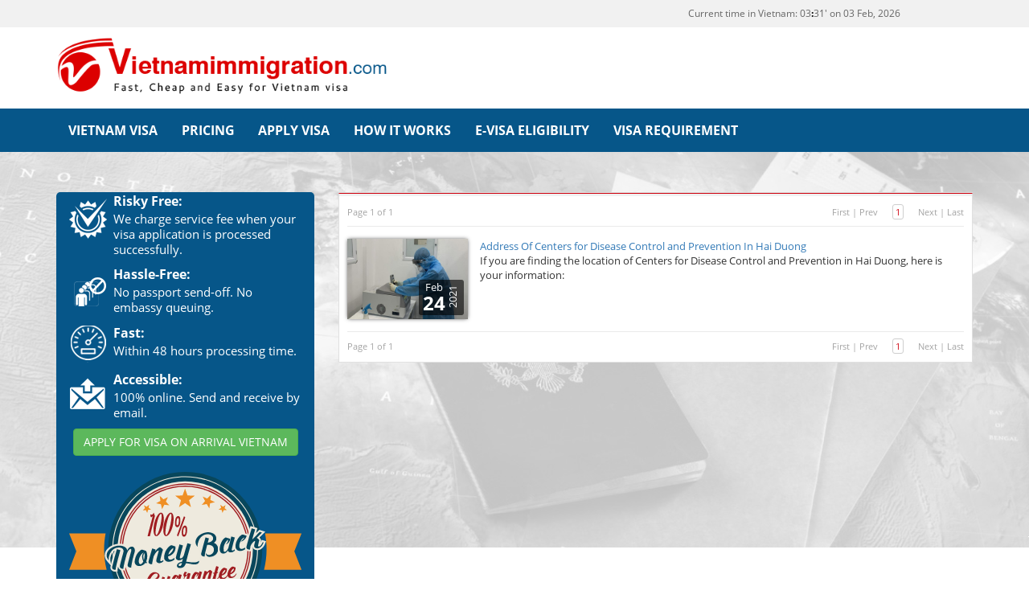

--- FILE ---
content_type: text/html; charset=UTF-8
request_url: https://www.vietnamimmigration.com/tag/cdc-in-hai-duong/
body_size: 99790
content:
<!DOCTYPE html>
<html lang="en-US">
	<head>
		<meta name="wot-verification" content="c0c1d13343c89c928932"/>
		<meta http-equiv="Content-Type" content="text/html; charset=utf-8">
		<meta name="viewport" content="width=device-width, height=device-height, initial-scale=1, maximum-scale=1, user-scalable=no">
		<meta charset="UTF-8">
				<meta name="robots" content="index,follow">
				<title>CDC In Hai Duong Archives | Vietnamimmigration.com official website | e-visa &amp; Visa On Arrival for Vietnam | Lowest Price Guarantee, From US$6</title>
		<link rel="shortcut icon" href="/favicon/favicon.ico">
		<link rel="icon" sizes="16x16 32x32 64x64" href="/favicon/favicon.ico">
		<link rel="icon" type="image/png" sizes="196x196" href="/favicon/favicon-192.png">
		<link rel="icon" type="image/png" sizes="160x160" href="/favicon/favicon-160.png">
		<link rel="icon" type="image/png" sizes="96x96" href="/favicon/favicon-96.png">
		<link rel="icon" type="image/png" sizes="64x64" href="/favicon/favicon-64.png">
		<link rel="icon" type="image/png" sizes="32x32" href="/favicon/favicon-32.png">
		<link rel="icon" type="image/png" sizes="16x16" href="/favicon/favicon-16.png">
		<link rel="apple-touch-icon" href="/favicon/favicon-57.png">
		<link rel="apple-touch-icon" sizes="114x114" href="/favicon/favicon-114.png">
		<link rel="apple-touch-icon" sizes="72x72" href="/favicon/favicon-72.png">
		<link rel="apple-touch-icon" sizes="144x144" href="/favicon/favicon-144.png">
		<link rel="apple-touch-icon" sizes="60x60" href="/favicon/favicon-60.png">
		<link rel="apple-touch-icon" sizes="120x120" href="/favicon/favicon-120.png">
		<link rel="apple-touch-icon" sizes="76x76" href="/favicon/favicon-76.png">
		<link rel="apple-touch-icon" sizes="152x152" href="/favicon/favicon-152.png">
		<link rel="apple-touch-icon" sizes="180x180" href="/favicon/favicon-180.png">
		<meta name="msapplication-TileColor" content="#FFFFFF">
		<meta name="msapplication-TileImage" content="/favicon/favicon-144.png">
		<meta name="msapplication-config" content="/favicon/browserconfig.xml">
		<meta http-equiv="x-dns-prefetch-control" content="on"/>
		<link rel="dns-prefetch" href="//fonts.gstatic.com">
		<link rel="dns-prefetch" href="//www.vietnamimmigration.com">
		<meta name='robots' content='index, follow, max-image-preview:large, max-snippet:-1, max-video-preview:-1' />
	<style>img:is([sizes="auto" i], [sizes^="auto," i]) { contain-intrinsic-size: 3000px 1500px }</style>
	
	<!-- This site is optimized with the Yoast SEO Premium plugin v24.6 (Yoast SEO v24.6) - https://yoast.com/wordpress/plugins/seo/ -->
	<link rel="canonical" href="https://www.vietnamimmigration.com/tag/cdc-in-hai-duong/" />
	<meta property="og:locale" content="en_US" />
	<meta property="og:type" content="article" />
	<meta property="og:title" content="CDC In Hai Duong Archives" />
	<meta property="og:url" content="https://www.vietnamimmigration.com/tag/cdc-in-hai-duong/" />
	<meta property="og:site_name" content="Vietnamimmigration.com official website | e-visa &amp; Visa On Arrival for Vietnam | Lowest Price Guarantee, From US$6" />
	<meta property="og:image" content="https://www.vietnamimmigration.com/wp-content/uploads/2023/03/vietnamimmigration.com-image.png" />
	<meta property="og:image:width" content="1640" />
	<meta property="og:image:height" content="924" />
	<meta property="og:image:type" content="image/png" />
	<meta name="twitter:card" content="summary_large_image" />
	<meta name="twitter:site" content="@vietvisa" />
	<script type="application/ld+json" class="yoast-schema-graph">{"@context":"https://schema.org","@graph":[{"@type":"CollectionPage","@id":"https://www.vietnamimmigration.com/tag/cdc-in-hai-duong/","url":"https://www.vietnamimmigration.com/tag/cdc-in-hai-duong/","name":"CDC In Hai Duong Archives | Vietnamimmigration.com official website | e-visa &amp; Visa On Arrival for Vietnam | Lowest Price Guarantee, From US$6","isPartOf":{"@id":"https://www.vietnamimmigration.com/#website"},"primaryImageOfPage":{"@id":"https://www.vietnamimmigration.com/tag/cdc-in-hai-duong/#primaryimage"},"image":{"@id":"https://www.vietnamimmigration.com/tag/cdc-in-hai-duong/#primaryimage"},"thumbnailUrl":"https://www.vietnamimmigration.com/wp-content/uploads/2021/02/cdc-4.jpg","breadcrumb":{"@id":"https://www.vietnamimmigration.com/tag/cdc-in-hai-duong/#breadcrumb"},"inLanguage":"en-US"},{"@type":"ImageObject","inLanguage":"en-US","@id":"https://www.vietnamimmigration.com/tag/cdc-in-hai-duong/#primaryimage","url":"https://www.vietnamimmigration.com/wp-content/uploads/2021/02/cdc-4.jpg","contentUrl":"https://www.vietnamimmigration.com/wp-content/uploads/2021/02/cdc-4.jpg","width":884,"height":520},{"@type":"BreadcrumbList","@id":"https://www.vietnamimmigration.com/tag/cdc-in-hai-duong/#breadcrumb","itemListElement":[{"@type":"ListItem","position":1,"name":"Home","item":"https://www.vietnamimmigration.com/"},{"@type":"ListItem","position":2,"name":"CDC In Hai Duong"}]},{"@type":"WebSite","@id":"https://www.vietnamimmigration.com/#website","url":"https://www.vietnamimmigration.com/","name":"Vietnamimmigration.com official website | e-visa & Visa On Arrival for Vietnam | Lowest Price Guarantee, From US$6","description":"Lowest Price Guarantee for Vietnam e-visa &amp; visa on arrival Vietnam | Vietnamimmigration.com official website","publisher":{"@id":"https://www.vietnamimmigration.com/#organization"},"alternateName":"Vietnamimmigration.com official website","potentialAction":[{"@type":"SearchAction","target":{"@type":"EntryPoint","urlTemplate":"https://www.vietnamimmigration.com/?s={search_term_string}"},"query-input":{"@type":"PropertyValueSpecification","valueRequired":true,"valueName":"search_term_string"}}],"inLanguage":"en-US"},{"@type":"Organization","@id":"https://www.vietnamimmigration.com/#organization","name":"Vietnamimmigration.com official website | e-visa & Visa On Arrival for Vietnam | Lowest Price Guarantee, From US$6","url":"https://www.vietnamimmigration.com/","logo":{"@type":"ImageObject","inLanguage":"en-US","@id":"https://www.vietnamimmigration.com/#/schema/logo/image/","url":"https://www.vietnamimmigration.com/wp-content/uploads/2023/03/vietnamimmigration-com-logo.png","contentUrl":"https://www.vietnamimmigration.com/wp-content/uploads/2023/03/vietnamimmigration-com-logo.png","width":510,"height":100,"caption":"Vietnamimmigration.com official website | e-visa & Visa On Arrival for Vietnam | Lowest Price Guarantee, From US$6"},"image":{"@id":"https://www.vietnamimmigration.com/#/schema/logo/image/"},"sameAs":["https://www.facebook.com/immigrationvietnam","https://x.com/vietvisa"]}]}</script>
	<!-- / Yoast SEO Premium plugin. -->


<link rel="alternate" type="application/rss+xml" title="Vietnamimmigration.com official website | e-visa &amp; Visa On Arrival for Vietnam | Lowest Price Guarantee, From US$6 &raquo; CDC In Hai Duong Tag Feed" href="https://www.vietnamimmigration.com/tag/cdc-in-hai-duong/feed/" />
<script type="text/javascript">
/* <![CDATA[ */
window._wpemojiSettings = {"baseUrl":"https:\/\/s.w.org\/images\/core\/emoji\/15.0.3\/72x72\/","ext":".png","svgUrl":"https:\/\/s.w.org\/images\/core\/emoji\/15.0.3\/svg\/","svgExt":".svg","source":{"concatemoji":"https:\/\/www.vietnamimmigration.com\/wp-includes\/js\/wp-emoji-release.min.js?ver=6.7.4"}};
/*! This file is auto-generated */
!function(i,n){var o,s,e;function c(e){try{var t={supportTests:e,timestamp:(new Date).valueOf()};sessionStorage.setItem(o,JSON.stringify(t))}catch(e){}}function p(e,t,n){e.clearRect(0,0,e.canvas.width,e.canvas.height),e.fillText(t,0,0);var t=new Uint32Array(e.getImageData(0,0,e.canvas.width,e.canvas.height).data),r=(e.clearRect(0,0,e.canvas.width,e.canvas.height),e.fillText(n,0,0),new Uint32Array(e.getImageData(0,0,e.canvas.width,e.canvas.height).data));return t.every(function(e,t){return e===r[t]})}function u(e,t,n){switch(t){case"flag":return n(e,"\ud83c\udff3\ufe0f\u200d\u26a7\ufe0f","\ud83c\udff3\ufe0f\u200b\u26a7\ufe0f")?!1:!n(e,"\ud83c\uddfa\ud83c\uddf3","\ud83c\uddfa\u200b\ud83c\uddf3")&&!n(e,"\ud83c\udff4\udb40\udc67\udb40\udc62\udb40\udc65\udb40\udc6e\udb40\udc67\udb40\udc7f","\ud83c\udff4\u200b\udb40\udc67\u200b\udb40\udc62\u200b\udb40\udc65\u200b\udb40\udc6e\u200b\udb40\udc67\u200b\udb40\udc7f");case"emoji":return!n(e,"\ud83d\udc26\u200d\u2b1b","\ud83d\udc26\u200b\u2b1b")}return!1}function f(e,t,n){var r="undefined"!=typeof WorkerGlobalScope&&self instanceof WorkerGlobalScope?new OffscreenCanvas(300,150):i.createElement("canvas"),a=r.getContext("2d",{willReadFrequently:!0}),o=(a.textBaseline="top",a.font="600 32px Arial",{});return e.forEach(function(e){o[e]=t(a,e,n)}),o}function t(e){var t=i.createElement("script");t.src=e,t.defer=!0,i.head.appendChild(t)}"undefined"!=typeof Promise&&(o="wpEmojiSettingsSupports",s=["flag","emoji"],n.supports={everything:!0,everythingExceptFlag:!0},e=new Promise(function(e){i.addEventListener("DOMContentLoaded",e,{once:!0})}),new Promise(function(t){var n=function(){try{var e=JSON.parse(sessionStorage.getItem(o));if("object"==typeof e&&"number"==typeof e.timestamp&&(new Date).valueOf()<e.timestamp+604800&&"object"==typeof e.supportTests)return e.supportTests}catch(e){}return null}();if(!n){if("undefined"!=typeof Worker&&"undefined"!=typeof OffscreenCanvas&&"undefined"!=typeof URL&&URL.createObjectURL&&"undefined"!=typeof Blob)try{var e="postMessage("+f.toString()+"("+[JSON.stringify(s),u.toString(),p.toString()].join(",")+"));",r=new Blob([e],{type:"text/javascript"}),a=new Worker(URL.createObjectURL(r),{name:"wpTestEmojiSupports"});return void(a.onmessage=function(e){c(n=e.data),a.terminate(),t(n)})}catch(e){}c(n=f(s,u,p))}t(n)}).then(function(e){for(var t in e)n.supports[t]=e[t],n.supports.everything=n.supports.everything&&n.supports[t],"flag"!==t&&(n.supports.everythingExceptFlag=n.supports.everythingExceptFlag&&n.supports[t]);n.supports.everythingExceptFlag=n.supports.everythingExceptFlag&&!n.supports.flag,n.DOMReady=!1,n.readyCallback=function(){n.DOMReady=!0}}).then(function(){return e}).then(function(){var e;n.supports.everything||(n.readyCallback(),(e=n.source||{}).concatemoji?t(e.concatemoji):e.wpemoji&&e.twemoji&&(t(e.twemoji),t(e.wpemoji)))}))}((window,document),window._wpemojiSettings);
/* ]]> */
</script>
<style id='wp-emoji-styles-inline-css' type='text/css'>

	img.wp-smiley, img.emoji {
		display: inline !important;
		border: none !important;
		box-shadow: none !important;
		height: 1em !important;
		width: 1em !important;
		margin: 0 0.07em !important;
		vertical-align: -0.1em !important;
		background: none !important;
		padding: 0 !important;
	}
</style>
<link rel='stylesheet' id='wp-block-library-css' href='https://www.vietnamimmigration.com/wp-includes/css/dist/block-library/style.min.css?ver=6.7.4' type='text/css' media='all' />
<style id='classic-theme-styles-inline-css' type='text/css'>
/*! This file is auto-generated */
.wp-block-button__link{color:#fff;background-color:#32373c;border-radius:9999px;box-shadow:none;text-decoration:none;padding:calc(.667em + 2px) calc(1.333em + 2px);font-size:1.125em}.wp-block-file__button{background:#32373c;color:#fff;text-decoration:none}
</style>
<style id='global-styles-inline-css' type='text/css'>
:root{--wp--preset--aspect-ratio--square: 1;--wp--preset--aspect-ratio--4-3: 4/3;--wp--preset--aspect-ratio--3-4: 3/4;--wp--preset--aspect-ratio--3-2: 3/2;--wp--preset--aspect-ratio--2-3: 2/3;--wp--preset--aspect-ratio--16-9: 16/9;--wp--preset--aspect-ratio--9-16: 9/16;--wp--preset--color--black: #000000;--wp--preset--color--cyan-bluish-gray: #abb8c3;--wp--preset--color--white: #ffffff;--wp--preset--color--pale-pink: #f78da7;--wp--preset--color--vivid-red: #cf2e2e;--wp--preset--color--luminous-vivid-orange: #ff6900;--wp--preset--color--luminous-vivid-amber: #fcb900;--wp--preset--color--light-green-cyan: #7bdcb5;--wp--preset--color--vivid-green-cyan: #00d084;--wp--preset--color--pale-cyan-blue: #8ed1fc;--wp--preset--color--vivid-cyan-blue: #0693e3;--wp--preset--color--vivid-purple: #9b51e0;--wp--preset--gradient--vivid-cyan-blue-to-vivid-purple: linear-gradient(135deg,rgba(6,147,227,1) 0%,rgb(155,81,224) 100%);--wp--preset--gradient--light-green-cyan-to-vivid-green-cyan: linear-gradient(135deg,rgb(122,220,180) 0%,rgb(0,208,130) 100%);--wp--preset--gradient--luminous-vivid-amber-to-luminous-vivid-orange: linear-gradient(135deg,rgba(252,185,0,1) 0%,rgba(255,105,0,1) 100%);--wp--preset--gradient--luminous-vivid-orange-to-vivid-red: linear-gradient(135deg,rgba(255,105,0,1) 0%,rgb(207,46,46) 100%);--wp--preset--gradient--very-light-gray-to-cyan-bluish-gray: linear-gradient(135deg,rgb(238,238,238) 0%,rgb(169,184,195) 100%);--wp--preset--gradient--cool-to-warm-spectrum: linear-gradient(135deg,rgb(74,234,220) 0%,rgb(151,120,209) 20%,rgb(207,42,186) 40%,rgb(238,44,130) 60%,rgb(251,105,98) 80%,rgb(254,248,76) 100%);--wp--preset--gradient--blush-light-purple: linear-gradient(135deg,rgb(255,206,236) 0%,rgb(152,150,240) 100%);--wp--preset--gradient--blush-bordeaux: linear-gradient(135deg,rgb(254,205,165) 0%,rgb(254,45,45) 50%,rgb(107,0,62) 100%);--wp--preset--gradient--luminous-dusk: linear-gradient(135deg,rgb(255,203,112) 0%,rgb(199,81,192) 50%,rgb(65,88,208) 100%);--wp--preset--gradient--pale-ocean: linear-gradient(135deg,rgb(255,245,203) 0%,rgb(182,227,212) 50%,rgb(51,167,181) 100%);--wp--preset--gradient--electric-grass: linear-gradient(135deg,rgb(202,248,128) 0%,rgb(113,206,126) 100%);--wp--preset--gradient--midnight: linear-gradient(135deg,rgb(2,3,129) 0%,rgb(40,116,252) 100%);--wp--preset--font-size--small: 13px;--wp--preset--font-size--medium: 20px;--wp--preset--font-size--large: 36px;--wp--preset--font-size--x-large: 42px;--wp--preset--spacing--20: 0.44rem;--wp--preset--spacing--30: 0.67rem;--wp--preset--spacing--40: 1rem;--wp--preset--spacing--50: 1.5rem;--wp--preset--spacing--60: 2.25rem;--wp--preset--spacing--70: 3.38rem;--wp--preset--spacing--80: 5.06rem;--wp--preset--shadow--natural: 6px 6px 9px rgba(0, 0, 0, 0.2);--wp--preset--shadow--deep: 12px 12px 50px rgba(0, 0, 0, 0.4);--wp--preset--shadow--sharp: 6px 6px 0px rgba(0, 0, 0, 0.2);--wp--preset--shadow--outlined: 6px 6px 0px -3px rgba(255, 255, 255, 1), 6px 6px rgba(0, 0, 0, 1);--wp--preset--shadow--crisp: 6px 6px 0px rgba(0, 0, 0, 1);}:where(.is-layout-flex){gap: 0.5em;}:where(.is-layout-grid){gap: 0.5em;}body .is-layout-flex{display: flex;}.is-layout-flex{flex-wrap: wrap;align-items: center;}.is-layout-flex > :is(*, div){margin: 0;}body .is-layout-grid{display: grid;}.is-layout-grid > :is(*, div){margin: 0;}:where(.wp-block-columns.is-layout-flex){gap: 2em;}:where(.wp-block-columns.is-layout-grid){gap: 2em;}:where(.wp-block-post-template.is-layout-flex){gap: 1.25em;}:where(.wp-block-post-template.is-layout-grid){gap: 1.25em;}.has-black-color{color: var(--wp--preset--color--black) !important;}.has-cyan-bluish-gray-color{color: var(--wp--preset--color--cyan-bluish-gray) !important;}.has-white-color{color: var(--wp--preset--color--white) !important;}.has-pale-pink-color{color: var(--wp--preset--color--pale-pink) !important;}.has-vivid-red-color{color: var(--wp--preset--color--vivid-red) !important;}.has-luminous-vivid-orange-color{color: var(--wp--preset--color--luminous-vivid-orange) !important;}.has-luminous-vivid-amber-color{color: var(--wp--preset--color--luminous-vivid-amber) !important;}.has-light-green-cyan-color{color: var(--wp--preset--color--light-green-cyan) !important;}.has-vivid-green-cyan-color{color: var(--wp--preset--color--vivid-green-cyan) !important;}.has-pale-cyan-blue-color{color: var(--wp--preset--color--pale-cyan-blue) !important;}.has-vivid-cyan-blue-color{color: var(--wp--preset--color--vivid-cyan-blue) !important;}.has-vivid-purple-color{color: var(--wp--preset--color--vivid-purple) !important;}.has-black-background-color{background-color: var(--wp--preset--color--black) !important;}.has-cyan-bluish-gray-background-color{background-color: var(--wp--preset--color--cyan-bluish-gray) !important;}.has-white-background-color{background-color: var(--wp--preset--color--white) !important;}.has-pale-pink-background-color{background-color: var(--wp--preset--color--pale-pink) !important;}.has-vivid-red-background-color{background-color: var(--wp--preset--color--vivid-red) !important;}.has-luminous-vivid-orange-background-color{background-color: var(--wp--preset--color--luminous-vivid-orange) !important;}.has-luminous-vivid-amber-background-color{background-color: var(--wp--preset--color--luminous-vivid-amber) !important;}.has-light-green-cyan-background-color{background-color: var(--wp--preset--color--light-green-cyan) !important;}.has-vivid-green-cyan-background-color{background-color: var(--wp--preset--color--vivid-green-cyan) !important;}.has-pale-cyan-blue-background-color{background-color: var(--wp--preset--color--pale-cyan-blue) !important;}.has-vivid-cyan-blue-background-color{background-color: var(--wp--preset--color--vivid-cyan-blue) !important;}.has-vivid-purple-background-color{background-color: var(--wp--preset--color--vivid-purple) !important;}.has-black-border-color{border-color: var(--wp--preset--color--black) !important;}.has-cyan-bluish-gray-border-color{border-color: var(--wp--preset--color--cyan-bluish-gray) !important;}.has-white-border-color{border-color: var(--wp--preset--color--white) !important;}.has-pale-pink-border-color{border-color: var(--wp--preset--color--pale-pink) !important;}.has-vivid-red-border-color{border-color: var(--wp--preset--color--vivid-red) !important;}.has-luminous-vivid-orange-border-color{border-color: var(--wp--preset--color--luminous-vivid-orange) !important;}.has-luminous-vivid-amber-border-color{border-color: var(--wp--preset--color--luminous-vivid-amber) !important;}.has-light-green-cyan-border-color{border-color: var(--wp--preset--color--light-green-cyan) !important;}.has-vivid-green-cyan-border-color{border-color: var(--wp--preset--color--vivid-green-cyan) !important;}.has-pale-cyan-blue-border-color{border-color: var(--wp--preset--color--pale-cyan-blue) !important;}.has-vivid-cyan-blue-border-color{border-color: var(--wp--preset--color--vivid-cyan-blue) !important;}.has-vivid-purple-border-color{border-color: var(--wp--preset--color--vivid-purple) !important;}.has-vivid-cyan-blue-to-vivid-purple-gradient-background{background: var(--wp--preset--gradient--vivid-cyan-blue-to-vivid-purple) !important;}.has-light-green-cyan-to-vivid-green-cyan-gradient-background{background: var(--wp--preset--gradient--light-green-cyan-to-vivid-green-cyan) !important;}.has-luminous-vivid-amber-to-luminous-vivid-orange-gradient-background{background: var(--wp--preset--gradient--luminous-vivid-amber-to-luminous-vivid-orange) !important;}.has-luminous-vivid-orange-to-vivid-red-gradient-background{background: var(--wp--preset--gradient--luminous-vivid-orange-to-vivid-red) !important;}.has-very-light-gray-to-cyan-bluish-gray-gradient-background{background: var(--wp--preset--gradient--very-light-gray-to-cyan-bluish-gray) !important;}.has-cool-to-warm-spectrum-gradient-background{background: var(--wp--preset--gradient--cool-to-warm-spectrum) !important;}.has-blush-light-purple-gradient-background{background: var(--wp--preset--gradient--blush-light-purple) !important;}.has-blush-bordeaux-gradient-background{background: var(--wp--preset--gradient--blush-bordeaux) !important;}.has-luminous-dusk-gradient-background{background: var(--wp--preset--gradient--luminous-dusk) !important;}.has-pale-ocean-gradient-background{background: var(--wp--preset--gradient--pale-ocean) !important;}.has-electric-grass-gradient-background{background: var(--wp--preset--gradient--electric-grass) !important;}.has-midnight-gradient-background{background: var(--wp--preset--gradient--midnight) !important;}.has-small-font-size{font-size: var(--wp--preset--font-size--small) !important;}.has-medium-font-size{font-size: var(--wp--preset--font-size--medium) !important;}.has-large-font-size{font-size: var(--wp--preset--font-size--large) !important;}.has-x-large-font-size{font-size: var(--wp--preset--font-size--x-large) !important;}
:where(.wp-block-post-template.is-layout-flex){gap: 1.25em;}:where(.wp-block-post-template.is-layout-grid){gap: 1.25em;}
:where(.wp-block-columns.is-layout-flex){gap: 2em;}:where(.wp-block-columns.is-layout-grid){gap: 2em;}
:root :where(.wp-block-pullquote){font-size: 1.5em;line-height: 1.6;}
</style>
<link rel="https://api.w.org/" href="https://www.vietnamimmigration.com/wp-json/" /><link rel="alternate" title="JSON" type="application/json" href="https://www.vietnamimmigration.com/wp-json/wp/v2/tags/1621" /><link rel="EditURI" type="application/rsd+xml" title="RSD" href="https://www.vietnamimmigration.com/xmlrpc.php?rsd" />
<meta name="generator" content="WordPress 6.7.4" />
<link rel="icon" href="https://www.vietnamimmigration.com/wp-content/uploads/2023/03/cropped-android-chrome-512x512-1-32x32.png" sizes="32x32" />
<link rel="icon" href="https://www.vietnamimmigration.com/wp-content/uploads/2023/03/cropped-android-chrome-512x512-1-192x192.png" sizes="192x192" />
<link rel="apple-touch-icon" href="https://www.vietnamimmigration.com/wp-content/uploads/2023/03/cropped-android-chrome-512x512-1-180x180.png" />
<meta name="msapplication-TileImage" content="https://www.vietnamimmigration.com/wp-content/uploads/2023/03/cropped-android-chrome-512x512-1-270x270.png" />
		<script type="text/javascript">window.$crisp=[];window.CRISP_WEBSITE_ID="dff079a9-92aa-4928-83d8-53563f23d418";(function(){d=document;s=d.createElement("script");s.src="https://client.crisp.chat/l.js";s.async=1;d.getElementsByTagName("head")[0].appendChild(s);})();</script>
		<style type="text/css">
		@font-face{font-family:FontAwesome;src:url(/wp-content/themes/vnim/fonts/fontawesome-webfont.eot?v=4.3.0);src:url(/wp-content/themes/vnim/fonts/fontawesome-webfont.eot?#iefix&v=4.3.0) format('embedded-opentype'),url(/wp-content/themes/vnim/fonts/fontawesome-webfont.woff2?v=4.3.0) format('woff2'),url(/wp-content/themes/vnim/fonts/fontawesome-webfont.woff?v=4.3.0) format('woff'),url(/wp-content/themes/vnim/fonts/fontawesome-webfont.ttf?v=4.3.0) format('truetype'),url(/wp-content/themes/vnim/fonts/fontawesome-webfont.svg?v=4.3.0#fontawesomeregular) format('svg');font-weight:400;font-style:normal}

		.fa-fw,.fa-li{text-align:center}.fa,.fa-stack{display:inline-block}.fa,.glyphicon{-moz-osx-font-smoothing:grayscale}.navbar-fixed-bottom .navbar-collapse,.navbar-fixed-top .navbar-collapse,.pre-scrollable{max-height:340px}#banner .content ul,#index-4 .box .type .feature,#menu-primary li,#rush-visa .fee-table>div,#rush-visa .info,#rush-visa .info ul,#top-1 ul li,#visa-form .step-follow ul,.fa-ul,.flink li{list-style-type:none}@font-face{font-family:'Open Sans';font-style:normal;font-weight:400;src:local('Open Sans'),local('OpenSans'),url(/wp-content/themes/vnim/fonts/OpenSans_normal_latinx.woff2) format('woff2');unicode-range:U+0100-024F,U+1E00-1EFF,U+20A0-20AB,U+20AD-20CF,U+2C60-2C7F,U+A720-A7FF}@font-face{font-family:'Open Sans';font-style:normal;font-weight:400;src:local('Open Sans'),local('OpenSans'),url(/wp-content/themes/vnim/fonts/OpenSans_normal_latin.woff2) format('woff2');unicode-range:U+0000-00FF,U+0131,U+0152-0153,U+02C6,U+02DA,U+02DC,U+2000-206F,U+2074,U+20AC,U+2212,U+2215,U+E0FF,U+EFFD,U+F000}@font-face{font-family:'Open Sans';font-style:normal;font-weight:700;src:local('Open Sans Bold'),local('OpenSans-Bold'),url(/wp-content/themes/vnim/fonts/OpenSans_bold_latinx.woff2) format('woff2');unicode-range:U+0100-024F,U+1E00-1EFF,U+20A0-20AB,U+20AD-20CF,U+2C60-2C7F,U+A720-A7FF}@font-face{font-family:'Open Sans';font-style:normal;font-weight:700;src:local('Open Sans Bold'),local('OpenSans-Bold'),url(/wp-content/themes/vnim/fonts/OpenSans_bold_latin.woff2) format('woff2');unicode-range:U+0000-00FF,U+0131,U+0152-0153,U+02C6,U+02DA,U+02DC,U+2000-206F,U+2074,U+20AC,U+2212,U+2215,U+E0FF,U+EFFD,U+F000}/*!
		</style>
		<!-- Global site tag (gtag.js) - Google Analytics -->
		<script async src="https://www.googletagmanager.com/gtag/js?id=UA-125046350-1"></script>
		<script>
		  window.dataLayer = window.dataLayer || [];
		  function gtag(){dataLayer.push(arguments);}
		  gtag('js', new Date());

		  gtag('config', 'UA-125046350-1');
		</script>
	</head>
	<body class="archive tag tag-cdc-in-hai-duong tag-1621">
		<div id="mb" class="visible-xs"></div>
		<div id="loading">
		</div>
		<div id="sitelock_shield_logo" class="fixed_btm" style="bottom:44px;position:fixed;_position:absolute;right:0;z-index:99"><a href="https://www.sitelock.com/verify.php?site=vietnamimmigration.com" onclick="window.open('https://www.sitelock.com/verify.php?site=vietnamimmigration.com','SiteLock','width=600,height=600,left=160,top=170');return false;" ><img alt="PCI Compliance and Malware Removal" title="SiteLock" src="//shield.sitelock.com/shield/vietnamimmigration.com"></a></div>
		<div id="top-1">
			<div id="menu-toggler" class="visible-xs">
				<span class="glyphicon glyphicon-option-vertical"></span><span>menu</span>
			</div>
			<div class="container"><div class="time">Current time in Vietnam: <span class="current-time"></span></div></div>
			<!--div class="container">
				<ul class="col-xs-100">
					<li><a href="/rush-vietnam-visa">Rush Vietnam visa</a></li>
					<li><a href="/contact-us/">Contact us</a></li>
					<li><a href="/vietnam-visa-on-arrival/how-it-works/">How it works?</a></li>
				<!--	<li>Ask & Answer</li>
					<li>Support</li>
				</ul>
			</div-->
		</div>
		<div id="top-2">
			<div class="container">
				<div class="row">
					<a id="logo" class="col-lg-38 col-md-46 col-sm-54 col-xs-100" href="https://www.vietnamimmigration.com">
						<img src="https://www.vietnamimmigration.com/wp-content/themes/vnim/images/logo.png">
					</a>
					<div class="col-lg-62 col-md-54 col-sm-46 col-xs-100 hidden-xs">
						<!--div id="reviewBadgeWidget" style="
    position: absolute;
    right: 0;
    background: #a32d00;
    padding: 10px 20px;
    border-radius: 10px;
"><div id="reviewBadgeWidgetInner" class="stjr-widget"></div></div-->
						<div class="clearfix"></div>
						
					</div>
				</div>
				<div class="clearfix"></div>
			</div>
		</div>
		<div id="top-3">
			<div class="container">
				<ul id="menu-primary"><li id="menu-item-1646" class="menu-item menu-item-type-custom menu-item-object-custom menu-item-home menu-item-1646"><a href="https://www.vietnamimmigration.com/"><b>VIETNAM VISA</b></a></li>
<li id="menu-item-828" class="menu-item menu-item-type-post_type menu-item-object-page menu-item-828"><a href="https://www.vietnamimmigration.com/vietnam-visa-fees/" title="Vietnam visa fee"><b>PRICING</b></a></li>
<li id="menu-item-822" class="menu-item menu-item-type-post_type menu-item-object-page menu-item-822"><a href="https://www.vietnamimmigration.com/apply-vietnam-visa/" title="Apply Vietnam visa"><b>APPLY VISA</b></a></li>
<li id="menu-item-4486" class="menu-item menu-item-type-post_type menu-item-object-page menu-item-4486"><a href="https://www.vietnamimmigration.com/steps-to-get-vietnam-visa/"><b>HOW IT WORKS</b></a></li>
<li id="menu-item-4485" class="menu-item menu-item-type-post_type menu-item-object-page menu-item-4485"><a href="https://www.vietnamimmigration.com/check-eligibility/"><b>E-VISA ELIGIBILITY</b></a></li>
<li id="menu-item-4484" class="menu-item menu-item-type-post_type menu-item-object-page menu-item-4484"><a href="https://www.vietnamimmigration.com/check-vietnam-visa-requirement/"><b>VISA REQUIREMENT</b></a></li>
</ul>			</div>
		</div>
		<!--div class="wrapper animate"--><style>
#news li {list-style-type: none;}
</style>
<div class="crop-top" id="news">
	<div class="container">
		<div class="row">
			<div class="col-sm-30">
				<div class="clearfix"></div>
				<div class="box why-apply">
	<div>
		<!--div class="title">
			Only from <span class="ppp">6 USD<sub>/pp</sub></span>
		</div>
		<div class="sep"></div-->
		<div class="section">
			<div class="icon one"></div>
			<div class="gr">
				<div class="hd">
					Risky Free:
				</div>
				<div class="bd">
					We charge service fee when your visa application is processed successfully.
				</div>
			</div>
		</div>
		<div class="section">
			<div class="icon two"></div>
			<div class="gr">
				<div class="hd">
					Hassle-Free:
				</div>
				<div class="bd">
					No passport send-off. No embassy queuing.
				</div>
			</div>
		</div>
		<div class="section">
			<div class="icon three"></div>
			<div class="gr">
				<div class="hd">
					Fast:
				</div>
				<div class="bd">
					Within 48 hours processing time.
				</div>
			</div>
		</div>
		<div class="section">
			<div class="icon four"></div>
			<div class="gr">
				<div class="hd">
					Accessible:
				</div>
				<div class="bd">
					100% online. Send and receive by email.
				</div>
			</div>
		</div>
		<center><a class="btn btn-success" href="/apply-vietnam-visa/">APPLY FOR VISA ON ARRIVAL VIETNAM</a><img src="/img/money-back-guarantee.svg" style="
    max-width: 90%;
    margin-top: 20px;
"></center>
	</div>
</div>			</div>
			<div class="col-sm-70">
				<div class="vnim-box vnim-box-2">
					<div class="title">
											</div>
					<div class="content">
						<div class="pagi top">
							<div>Page 1 of 1</div>
							<div>
								<a class="f" href="">First</a>
								|
								<a class="p" href="">Prev</a>
																<a class="s c" href="#" onclick="return false;">1</a>
																<a class="n" href="page/1/">Next</a>
								|
								<a class="l" href="page/1/">Last</a>
							</div>
						</div>
						<div class="clearfix"></div>
												<li>
							<div>
								<img alt="Address Of Centers for Disease Control and Prevention In Hai Duong" src="https://www.vietnamimmigration.com/wp-content/uploads/2021/02/cdc-4.jpg">
								<div class="time-created"><div class="m">Feb</div><div class="d">24</div><div class="y">2021</div></div>
							</div>
							<a href="https://www.vietnamimmigration.com/vn-cdc/centers-for-disease-control-and-prevention-in-hai-duong/">Address Of Centers for Disease Control and Prevention In Hai Duong</a>
							<p>If you are finding the location of Centers for Disease Control and Prevention in Hai Duong, here is your information:</p>
						</li>
						<div class="clearfix"></div>
												<div class="pagi bottom">
							<div>Page 1 of 1</div>
							<div>
								<a class="f" href="">First</a>
								|
								<a class="p" href="">Prev</a>
																<a class="s c" href="#" onclick="return false;">1</a>
																<a class="n" href="page/1/">Next</a>
								|
								<a class="l" href="page/1/">Last</a>
							</div>
						</div>
					</div>
									</div>
			</div>
		</div>
	</div>
</div>
<div class="container">
<div id="reviewCarouselWidget"><div id="reviewCarouselWidgetInner" class="stjr-widget"></div></div>
</div>
			<div class="container">
<div class="legally-logo">
	<div class="col-xs-65" style="text-align: center; margin-top: 16px;"><a href="https://safeweb.norton.com/report/show?url=vietnamimmigration.com" target="_blank" rel="nofollow"><img src="https://www.vietnamimmigration.com/wp-content/themes/vnim/images/norton-icon.png" border="0"><span style="position: relative; top: 4px; font-size: 16px; margin-left: 5px;"><span style="font-weight: bold; margin-right: 5px;">Norton&#8482;</span><span>Safe Web</span></span></a></div>
	<div class="col-xs-35" style="text-align: center; margin-top: 6px;"></div>
	<div class="clearfix">&nbsp;</div>
</div>
	</div>
			<div id="footer">
				<div class="container">
					<div class="flink-wrapper">
						<div class="col-sm-20 flink">
							<div class="title">
								LEGAL
							</div>
							<ul class="content">
								<li><a href="/information/disclosure/">Disclosure</a></li>
								<li><a href="/information/legal-basis/">Legal basis</a></li>
								<li><a href="/information/privacy-policy/">Privacy policy</a></li>
								<li><a href="/information/terms-and-conditions/">Terms & condition</a></li>
								<li><a href="/information/cancellation-refund-policy/">Cancellation & refund policy</a></li>
							</ul>
						</div>
						<div class="col-sm-20 flink">
							<div class="title">
								RESOURCES
							</div>
							<ul class="content">
								<li><a href="/information/about-us">About us</a></li>
								<li><a href="/vietnam-visa-on-arrival">Visa news</a></li>
								<li><a href="/vietnam-travel-guide">Travel guide</a></li>
								<li><a href="/vietnam-visa-evaluation/testimonials-for-vietnam-visa-service/">Testimonials</a></li>
								<li><a href="/visa-extension/">Visa extension/renewal</a></li>
								<li><a href="/fasttrack">Vietnam visa fast track</a></li>
								<li><a href="/information/visa-process">Vietnam visa procedure</a></li>
							</ul>
						</div>
						<div class="col-sm-20 flink">
							<div class="title">
								USEFUL INFORMATION
							</div>
							<ul class="content">
								<li><a href="/vietnam-visa-on-arrival/how-to-apply-for-your-vietnam-visa-on-arrival/">How to apply?</a></li>
								<li><a href="/vietnam-visa-on-arrival/what-is-vietnam-visa-on-arrival/">What is VOA?</a></li>
								<li><a href="/vietnam-visa-on-arrival/who-needs-vietnam-visa/">Who need visa?</a></li>
								<li><a href="/visa-requirements/">Check requirements</a></li>
								<li><a href="/vietnam-embassy/">Vietnam embassy location</a></li>
								<li><a href="/information/corporate-account/">Corporate members</a></li>
								<li><a href="/information/frequently-member/">Frequently members</a></li>
								<li><a href="/vietnam-visa-on-arrival/is-the-vietnam-visa-on-arrival-program-a-scam/">Is it scam?</a></li>
							</ul>
						</div>
						<div class="col-sm-20 flink">
							<div class="title">
								VISA REQUIREMENTS
							</div>
							<ul class="content">
								<li><a href="/visa-requirements/vietnam-visa-requirement-for-australian/">Australian</a></li>
								<li><a href="/visa-requirements/vietnam-visa-requirement-for-argentine/">Argentine</a></li>
								<li><a href="/visa-requirements/vietnam-visa-requirement-for-american/">American</a></li>
								<li><a href="/visa-requirements/vietnam-visa-requirement-for-albanian/">Albanian</a></li>
								<li><a href="/visa-requirements/vietnam-visa-requirement-for-canadian/">Canadian</a></li>
								<li><a href="/visa-requirements/vietnam-visa-requirement-for-indian/">Italian</a></li>
								<li><a href="/visa-requirements/vietnam-visa-requirement-for-brazilian/">Brazilian</a></li>
								<li><a href="/visa-requirements/vietnam-visa-requirement-for-german/">German</a></li>
							</ul>
						</div>
						<div class="col-sm-20 flink">
							<div class="title">
								EMBASSY LOCATION
							</div>
							<ul class="content">
								<li><a href="/vietnam-embassy/vietnam-embassy-in-usa/">USA</a></li>
								<li><a href="/vietnam-embassy/vietnam-embassy-in-new-zealand/">New Zealand</a></li>
								<li><a href="/vietnam-embassy/vietnam-embassy-in-canada/">Canada</a></li>
								<li><a href="/vietnam-embassy/vietnam-embassy-in-australia/">Australia</a></li>
								<li><a href="/vietnam-embassy/vietnam-embassy-in-belarus/">Belarus</a></li>
								<li><a href="/vietnam-embassy/vietnam-embassy-in-united-kingdom/">United Kingdom</a></li>
								<li><a href="/vietnam-embassy/vietnam-embassy-in-germany/">Germany</a></li>
								<li><a href="/vietnam-embassy/vietnam-embassy-in-belgium/">Belgium</a></li>
							</ul>
						</div>
					</div>
				</div>
			</div>
			<div id="legally">
				<div class="container">
					<div class="row">
						<div class="col-xs-100 disclaimer">
					<strong>VietnamImmigration.com</strong> is a commercial website providing service for visa Vietnam and charge service fee. We are neither government website nor affiliated with embassy therefore our fee is higher than official fee from government.
						</div>
					</div>
				</div>
			</div>
			<div id="copyright">
				<div class="container">
					<span style="margin-right:5px;">Copyright &copy; 2012-2026 &middot; Vietnam Visa on Arrival. All rights reserved.</span>
					<script src="https://cdn.ywxi.net/js/inline.js?w=90" async ></script>
				</div>
			</div>
		</div>
		<style type="text/css">
.fa{font-family:FontAwesome;font-size:inherit;text-rendering:auto;-webkit-font-smoothing:antialiased;transform:translate(0,0)}.fa-lg{font-size:1.33333333em;line-height:.75em;vertical-align:-15%}.fa-stack,img{vertical-align:middle}.fa-2x{font-size:2em}.fa-3x{font-size:3em}.fa-4x{font-size:4em}.fa-5x{font-size:5em}.fa-fw{width:1.28571429em}.fa-ul{padding-left:0;margin-left:2.14285714em}.fa-ul>li{position:relative}.fa-li{position:absolute;left:-2.14285714em;width:2.14285714em;top:.14285714em}.fa-li.fa-lg{left:-1.85714286em}.fa-border{padding:.2em .25em .15em;border:.08em solid #eee;border-radius:.1em}hr,img{border:0}.fa.pull-left{margin-right:.3em}.fa.pull-right{margin-left:.3em}body,figure{margin:0}.fa-spin{-webkit-animation:fa-spin 2s infinite linear;animation:fa-spin 2s infinite linear}.fa-pulse{-webkit-animation:fa-spin 1s infinite steps(8);animation:fa-spin 1s infinite steps(8)}@-webkit-keyframes fa-spin{0%{-webkit-transform:rotate(0);transform:rotate(0)}100%{-webkit-transform:rotate(359deg);transform:rotate(359deg)}}@keyframes fa-spin{0%{-webkit-transform:rotate(0);transform:rotate(0)}100%{-webkit-transform:rotate(359deg);transform:rotate(359deg)}}.fa-rotate-90{filter:progid:DXImageTransform.Microsoft.BasicImage(rotation=1);-webkit-transform:rotate(90deg);-ms-transform:rotate(90deg);transform:rotate(90deg)}.fa-rotate-180{filter:progid:DXImageTransform.Microsoft.BasicImage(rotation=2);-webkit-transform:rotate(180deg);-ms-transform:rotate(180deg);transform:rotate(180deg)}.fa-rotate-270{filter:progid:DXImageTransform.Microsoft.BasicImage(rotation=3);-webkit-transform:rotate(270deg);-ms-transform:rotate(270deg);transform:rotate(270deg)}.fa-flip-horizontal{filter:progid:DXImageTransform.Microsoft.BasicImage(rotation=0, mirror=1);-webkit-transform:scale(-1,1);-ms-transform:scale(-1,1);transform:scale(-1,1)}.fa-flip-vertical{filter:progid:DXImageTransform.Microsoft.BasicImage(rotation=2, mirror=1);-webkit-transform:scale(1,-1);-ms-transform:scale(1,-1);transform:scale(1,-1)}:root .fa-flip-horizontal,:root .fa-flip-vertical,:root .fa-rotate-180,:root .fa-rotate-270,:root .fa-rotate-90{filter:none}.fa-stack{position:relative;width:2em;height:2em;line-height:2em}.fa-stack-1x,.fa-stack-2x{position:absolute;left:0;width:100%;text-align:center}.fa-stack-1x{line-height:inherit}.fa-stack-2x{font-size:2em}.fa-inverse{color:#fff}.fa-glass:before{content:"\f000"}.fa-music:before{content:"\f001"}.fa-search:before{content:"\f002"}.fa-envelope-o:before{content:"\f003"}.fa-heart:before{content:"\f004"}.fa-star:before{content:"\f005"}.fa-star-o:before{content:"\f006"}.fa-user:before{content:"\f007"}.fa-film:before{content:"\f008"}.fa-th-large:before{content:"\f009"}.fa-th:before{content:"\f00a"}.fa-th-list:before{content:"\f00b"}.fa-check:before{content:"\f00c"}.fa-close:before,.fa-remove:before,.fa-times:before{content:"\f00d"}.fa-search-plus:before{content:"\f00e"}.fa-search-minus:before{content:"\f010"}.fa-power-off:before{content:"\f011"}.fa-signal:before{content:"\f012"}.fa-cog:before,.fa-gear:before{content:"\f013"}.fa-trash-o:before{content:"\f014"}.fa-home:before{content:"\f015"}.fa-file-o:before{content:"\f016"}.fa-clock-o:before{content:"\f017"}.fa-road:before{content:"\f018"}.fa-download:before{content:"\f019"}.fa-arrow-circle-o-down:before{content:"\f01a"}.fa-arrow-circle-o-up:before{content:"\f01b"}.fa-inbox:before{content:"\f01c"}.fa-play-circle-o:before{content:"\f01d"}.fa-repeat:before,.fa-rotate-right:before{content:"\f01e"}.fa-refresh:before{content:"\f021"}.fa-list-alt:before{content:"\f022"}.fa-lock:before{content:"\f023"}.fa-flag:before{content:"\f024"}.fa-headphones:before{content:"\f025"}.fa-volume-off:before{content:"\f026"}.fa-volume-down:before{content:"\f027"}.fa-volume-up:before{content:"\f028"}.fa-qrcode:before{content:"\f029"}.fa-barcode:before{content:"\f02a"}.fa-tag:before{content:"\f02b"}.fa-tags:before{content:"\f02c"}.fa-book:before{content:"\f02d"}.fa-bookmark:before{content:"\f02e"}.fa-print:before{content:"\f02f"}.fa-camera:before{content:"\f030"}.fa-font:before{content:"\f031"}.fa-bold:before{content:"\f032"}.fa-italic:before{content:"\f033"}.fa-text-height:before{content:"\f034"}.fa-text-width:before{content:"\f035"}.fa-align-left:before{content:"\f036"}.fa-align-center:before{content:"\f037"}.fa-align-right:before{content:"\f038"}.fa-align-justify:before{content:"\f039"}.fa-list:before{content:"\f03a"}.fa-dedent:before,.fa-outdent:before{content:"\f03b"}.fa-indent:before{content:"\f03c"}.fa-video-camera:before{content:"\f03d"}.fa-image:before,.fa-photo:before,.fa-picture-o:before{content:"\f03e"}.fa-pencil:before{content:"\f040"}.fa-map-marker:before{content:"\f041"}.fa-adjust:before{content:"\f042"}.fa-tint:before{content:"\f043"}.fa-edit:before,.fa-pencil-square-o:before{content:"\f044"}.fa-share-square-o:before{content:"\f045"}.fa-check-square-o:before{content:"\f046"}.fa-arrows:before{content:"\f047"}.fa-step-backward:before{content:"\f048"}.fa-fast-backward:before{content:"\f049"}.fa-backward:before{content:"\f04a"}.fa-play:before{content:"\f04b"}.fa-pause:before{content:"\f04c"}.fa-stop:before{content:"\f04d"}.fa-forward:before{content:"\f04e"}.fa-fast-forward:before{content:"\f050"}.fa-step-forward:before{content:"\f051"}.fa-eject:before{content:"\f052"}.fa-chevron-left:before{content:"\f053"}.fa-chevron-right:before{content:"\f054"}.fa-plus-circle:before{content:"\f055"}.fa-minus-circle:before{content:"\f056"}.fa-times-circle:before{content:"\f057"}.fa-check-circle:before{content:"\f058"}.fa-question-circle:before{content:"\f059"}.fa-info-circle:before{content:"\f05a"}.fa-crosshairs:before{content:"\f05b"}.fa-times-circle-o:before{content:"\f05c"}.fa-check-circle-o:before{content:"\f05d"}.fa-ban:before{content:"\f05e"}.fa-arrow-left:before{content:"\f060"}.fa-arrow-right:before{content:"\f061"}.fa-arrow-up:before{content:"\f062"}.fa-arrow-down:before{content:"\f063"}.fa-mail-forward:before,.fa-share:before{content:"\f064"}.fa-expand:before{content:"\f065"}.fa-compress:before{content:"\f066"}.fa-plus:before{content:"\f067"}.fa-minus:before{content:"\f068"}.fa-asterisk:before{content:"\f069"}.fa-exclamation-circle:before{content:"\f06a"}.fa-gift:before{content:"\f06b"}.fa-leaf:before{content:"\f06c"}.fa-fire:before{content:"\f06d"}.fa-eye:before{content:"\f06e"}.fa-eye-slash:before{content:"\f070"}.fa-exclamation-triangle:before,.fa-warning:before{content:"\f071"}.fa-plane:before{content:"\f072"}.fa-calendar:before{content:"\f073"}.fa-random:before{content:"\f074"}.fa-comment:before{content:"\f075"}.fa-magnet:before{content:"\f076"}.fa-chevron-up:before{content:"\f077"}.fa-chevron-down:before{content:"\f078"}.fa-retweet:before{content:"\f079"}.fa-shopping-cart:before{content:"\f07a"}.fa-folder:before{content:"\f07b"}.fa-folder-open:before{content:"\f07c"}.fa-arrows-v:before{content:"\f07d"}.fa-arrows-h:before{content:"\f07e"}.fa-bar-chart-o:before,.fa-bar-chart:before{content:"\f080"}.fa-twitter-square:before{content:"\f081"}.fa-facebook-square:before{content:"\f082"}.fa-camera-retro:before{content:"\f083"}.fa-key:before{content:"\f084"}.fa-cogs:before,.fa-gears:before{content:"\f085"}.fa-comments:before{content:"\f086"}.fa-thumbs-o-up:before{content:"\f087"}.fa-thumbs-o-down:before{content:"\f088"}.fa-star-half:before{content:"\f089"}.fa-heart-o:before{content:"\f08a"}.fa-sign-out:before{content:"\f08b"}.fa-linkedin-square:before{content:"\f08c"}.fa-thumb-tack:before{content:"\f08d"}.fa-external-link:before{content:"\f08e"}.fa-sign-in:before{content:"\f090"}.fa-trophy:before{content:"\f091"}.fa-github-square:before{content:"\f092"}.fa-upload:before{content:"\f093"}.fa-lemon-o:before{content:"\f094"}.fa-phone:before{content:"\f095"}.fa-square-o:before{content:"\f096"}.fa-bookmark-o:before{content:"\f097"}.fa-phone-square:before{content:"\f098"}.fa-twitter:before{content:"\f099"}.fa-facebook-f:before,.fa-facebook:before{content:"\f09a"}.fa-github:before{content:"\f09b"}.fa-unlock:before{content:"\f09c"}.fa-credit-card:before{content:"\f09d"}.fa-rss:before{content:"\f09e"}.fa-hdd-o:before{content:"\f0a0"}.fa-bullhorn:before{content:"\f0a1"}.fa-bell:before{content:"\f0f3"}.fa-certificate:before{content:"\f0a3"}.fa-hand-o-right:before{content:"\f0a4"}.fa-hand-o-left:before{content:"\f0a5"}.fa-hand-o-up:before{content:"\f0a6"}.fa-hand-o-down:before{content:"\f0a7"}.fa-arrow-circle-left:before{content:"\f0a8"}.fa-arrow-circle-right:before{content:"\f0a9"}.fa-arrow-circle-up:before{content:"\f0aa"}.fa-arrow-circle-down:before{content:"\f0ab"}.fa-globe:before{content:"\f0ac"}.fa-wrench:before{content:"\f0ad"}.fa-tasks:before{content:"\f0ae"}.fa-filter:before{content:"\f0b0"}.fa-briefcase:before{content:"\f0b1"}.fa-arrows-alt:before{content:"\f0b2"}.fa-group:before,.fa-users:before{content:"\f0c0"}.fa-chain:before,.fa-link:before{content:"\f0c1"}.fa-cloud:before{content:"\f0c2"}.fa-flask:before{content:"\f0c3"}.fa-cut:before,.fa-scissors:before{content:"\f0c4"}.fa-copy:before,.fa-files-o:before{content:"\f0c5"}.fa-paperclip:before{content:"\f0c6"}.fa-floppy-o:before,.fa-save:before{content:"\f0c7"}.fa-square:before{content:"\f0c8"}.fa-bars:before,.fa-navicon:before,.fa-reorder:before{content:"\f0c9"}.fa-list-ul:before{content:"\f0ca"}.fa-list-ol:before{content:"\f0cb"}.fa-strikethrough:before{content:"\f0cc"}.fa-underline:before{content:"\f0cd"}.fa-table:before{content:"\f0ce"}.fa-magic:before{content:"\f0d0"}.fa-truck:before{content:"\f0d1"}.fa-pinterest:before{content:"\f0d2"}.fa-pinterest-square:before{content:"\f0d3"}.fa-google-plus-square:before{content:"\f0d4"}.fa-google-plus:before{content:"\f0d5"}.fa-money:before{content:"\f0d6"}.fa-caret-down:before{content:"\f0d7"}.fa-caret-up:before{content:"\f0d8"}.fa-caret-left:before{content:"\f0d9"}.fa-caret-right:before{content:"\f0da"}.fa-columns:before{content:"\f0db"}.fa-sort:before,.fa-unsorted:before{content:"\f0dc"}.fa-sort-desc:before,.fa-sort-down:before{content:"\f0dd"}.fa-sort-asc:before,.fa-sort-up:before{content:"\f0de"}.fa-envelope:before{content:"\f0e0"}.fa-linkedin:before{content:"\f0e1"}.fa-rotate-left:before,.fa-undo:before{content:"\f0e2"}.fa-gavel:before,.fa-legal:before{content:"\f0e3"}.fa-dashboard:before,.fa-tachometer:before{content:"\f0e4"}.fa-comment-o:before{content:"\f0e5"}.fa-comments-o:before{content:"\f0e6"}.fa-bolt:before,.fa-flash:before{content:"\f0e7"}.fa-sitemap:before{content:"\f0e8"}.fa-umbrella:before{content:"\f0e9"}.fa-clipboard:before,.fa-paste:before{content:"\f0ea"}.fa-lightbulb-o:before{content:"\f0eb"}.fa-exchange:before{content:"\f0ec"}.fa-cloud-download:before{content:"\f0ed"}.fa-cloud-upload:before{content:"\f0ee"}.fa-user-md:before{content:"\f0f0"}.fa-stethoscope:before{content:"\f0f1"}.fa-suitcase:before{content:"\f0f2"}.fa-bell-o:before{content:"\f0a2"}.fa-coffee:before{content:"\f0f4"}.fa-cutlery:before{content:"\f0f5"}.fa-file-text-o:before{content:"\f0f6"}.fa-building-o:before{content:"\f0f7"}.fa-hospital-o:before{content:"\f0f8"}.fa-ambulance:before{content:"\f0f9"}.fa-medkit:before{content:"\f0fa"}.fa-fighter-jet:before{content:"\f0fb"}.fa-beer:before{content:"\f0fc"}.fa-h-square:before{content:"\f0fd"}.fa-plus-square:before{content:"\f0fe"}.fa-angle-double-left:before{content:"\f100"}.fa-angle-double-right:before{content:"\f101"}.fa-angle-double-up:before{content:"\f102"}.fa-angle-double-down:before{content:"\f103"}.fa-angle-left:before{content:"\f104"}.fa-angle-right:before{content:"\f105"}.fa-angle-up:before{content:"\f106"}.fa-angle-down:before{content:"\f107"}.fa-desktop:before{content:"\f108"}.fa-laptop:before{content:"\f109"}.fa-tablet:before{content:"\f10a"}.fa-mobile-phone:before,.fa-mobile:before{content:"\f10b"}.fa-circle-o:before{content:"\f10c"}.fa-quote-left:before{content:"\f10d"}.fa-quote-right:before{content:"\f10e"}.fa-spinner:before{content:"\f110"}.fa-circle:before{content:"\f111"}.fa-mail-reply:before,.fa-reply:before{content:"\f112"}.fa-github-alt:before{content:"\f113"}.fa-folder-o:before{content:"\f114"}.fa-folder-open-o:before{content:"\f115"}.fa-smile-o:before{content:"\f118"}.fa-frown-o:before{content:"\f119"}.fa-meh-o:before{content:"\f11a"}.fa-gamepad:before{content:"\f11b"}.fa-keyboard-o:before{content:"\f11c"}.fa-flag-o:before{content:"\f11d"}.fa-flag-checkered:before{content:"\f11e"}.fa-terminal:before{content:"\f120"}.fa-code:before{content:"\f121"}.fa-mail-reply-all:before,.fa-reply-all:before{content:"\f122"}.fa-star-half-empty:before,.fa-star-half-full:before,.fa-star-half-o:before{content:"\f123"}.fa-location-arrow:before{content:"\f124"}.fa-crop:before{content:"\f125"}.fa-code-fork:before{content:"\f126"}.fa-chain-broken:before,.fa-unlink:before{content:"\f127"}.fa-question:before{content:"\f128"}.fa-info:before{content:"\f129"}.fa-exclamation:before{content:"\f12a"}.fa-superscript:before{content:"\f12b"}.fa-subscript:before{content:"\f12c"}.fa-eraser:before{content:"\f12d"}.fa-puzzle-piece:before{content:"\f12e"}.fa-microphone:before{content:"\f130"}.fa-microphone-slash:before{content:"\f131"}.fa-shield:before{content:"\f132"}.fa-calendar-o:before{content:"\f133"}.fa-fire-extinguisher:before{content:"\f134"}.fa-rocket:before{content:"\f135"}.fa-maxcdn:before{content:"\f136"}.fa-chevron-circle-left:before{content:"\f137"}.fa-chevron-circle-right:before{content:"\f138"}.fa-chevron-circle-up:before{content:"\f139"}.fa-chevron-circle-down:before{content:"\f13a"}.fa-html5:before{content:"\f13b"}.fa-css3:before{content:"\f13c"}.fa-anchor:before{content:"\f13d"}.fa-unlock-alt:before{content:"\f13e"}.fa-bullseye:before{content:"\f140"}.fa-ellipsis-h:before{content:"\f141"}.fa-ellipsis-v:before{content:"\f142"}.fa-rss-square:before{content:"\f143"}.fa-play-circle:before{content:"\f144"}.fa-ticket:before{content:"\f145"}.fa-minus-square:before{content:"\f146"}.fa-minus-square-o:before{content:"\f147"}.fa-level-up:before{content:"\f148"}.fa-level-down:before{content:"\f149"}.fa-check-square:before{content:"\f14a"}.fa-pencil-square:before{content:"\f14b"}.fa-external-link-square:before{content:"\f14c"}.fa-share-square:before{content:"\f14d"}.fa-compass:before{content:"\f14e"}.fa-caret-square-o-down:before,.fa-toggle-down:before{content:"\f150"}.fa-caret-square-o-up:before,.fa-toggle-up:before{content:"\f151"}.fa-caret-square-o-right:before,.fa-toggle-right:before{content:"\f152"}.fa-eur:before,.fa-euro:before{content:"\f153"}.fa-gbp:before{content:"\f154"}.fa-dollar:before,.fa-usd:before{content:"\f155"}.fa-inr:before,.fa-rupee:before{content:"\f156"}.fa-cny:before,.fa-jpy:before,.fa-rmb:before,.fa-yen:before{content:"\f157"}.fa-rouble:before,.fa-rub:before,.fa-ruble:before{content:"\f158"}.fa-krw:before,.fa-won:before{content:"\f159"}.fa-bitcoin:before,.fa-btc:before{content:"\f15a"}.fa-file:before{content:"\f15b"}.fa-file-text:before{content:"\f15c"}.fa-sort-alpha-asc:before{content:"\f15d"}.fa-sort-alpha-desc:before{content:"\f15e"}.fa-sort-amount-asc:before{content:"\f160"}.fa-sort-amount-desc:before{content:"\f161"}.fa-sort-numeric-asc:before{content:"\f162"}.fa-sort-numeric-desc:before{content:"\f163"}.fa-thumbs-up:before{content:"\f164"}.fa-thumbs-down:before{content:"\f165"}.fa-youtube-square:before{content:"\f166"}.fa-youtube:before{content:"\f167"}.fa-xing:before{content:"\f168"}.fa-xing-square:before{content:"\f169"}.fa-youtube-play:before{content:"\f16a"}.fa-dropbox:before{content:"\f16b"}.fa-stack-overflow:before{content:"\f16c"}.fa-instagram:before{content:"\f16d"}.fa-flickr:before{content:"\f16e"}.fa-adn:before{content:"\f170"}.fa-bitbucket:before{content:"\f171"}.fa-bitbucket-square:before{content:"\f172"}.fa-tumblr:before{content:"\f173"}.fa-tumblr-square:before{content:"\f174"}.fa-long-arrow-down:before{content:"\f175"}.fa-long-arrow-up:before{content:"\f176"}.fa-long-arrow-left:before{content:"\f177"}.fa-long-arrow-right:before{content:"\f178"}.fa-apple:before{content:"\f179"}.fa-windows:before{content:"\f17a"}.fa-android:before{content:"\f17b"}.fa-linux:before{content:"\f17c"}.fa-dribbble:before{content:"\f17d"}.fa-skype:before{content:"\f17e"}.fa-foursquare:before{content:"\f180"}.fa-trello:before{content:"\f181"}.fa-female:before{content:"\f182"}.fa-male:before{content:"\f183"}.fa-gittip:before,.fa-gratipay:before{content:"\f184"}.fa-sun-o:before{content:"\f185"}.fa-moon-o:before{content:"\f186"}.fa-archive:before{content:"\f187"}.fa-bug:before{content:"\f188"}.fa-vk:before{content:"\f189"}.fa-weibo:before{content:"\f18a"}.fa-renren:before{content:"\f18b"}.fa-pagelines:before{content:"\f18c"}.fa-stack-exchange:before{content:"\f18d"}.fa-arrow-circle-o-right:before{content:"\f18e"}.fa-arrow-circle-o-left:before{content:"\f190"}.fa-caret-square-o-left:before,.fa-toggle-left:before{content:"\f191"}.fa-dot-circle-o:before{content:"\f192"}.fa-wheelchair:before{content:"\f193"}.fa-vimeo-square:before{content:"\f194"}.fa-try:before,.fa-turkish-lira:before{content:"\f195"}.fa-plus-square-o:before{content:"\f196"}.fa-space-shuttle:before{content:"\f197"}.fa-slack:before{content:"\f198"}.fa-envelope-square:before{content:"\f199"}.fa-wordpress:before{content:"\f19a"}.fa-openid:before{content:"\f19b"}.fa-bank:before,.fa-institution:before,.fa-university:before{content:"\f19c"}.fa-graduation-cap:before,.fa-mortar-board:before{content:"\f19d"}.fa-yahoo:before{content:"\f19e"}.fa-google:before{content:"\f1a0"}.fa-reddit:before{content:"\f1a1"}.fa-reddit-square:before{content:"\f1a2"}.fa-stumbleupon-circle:before{content:"\f1a3"}.fa-stumbleupon:before{content:"\f1a4"}.fa-delicious:before{content:"\f1a5"}.fa-digg:before{content:"\f1a6"}.fa-pied-piper:before{content:"\f1a7"}.fa-pied-piper-alt:before{content:"\f1a8"}.fa-drupal:before{content:"\f1a9"}.fa-joomla:before{content:"\f1aa"}.fa-language:before{content:"\f1ab"}.fa-fax:before{content:"\f1ac"}.fa-building:before{content:"\f1ad"}.fa-child:before{content:"\f1ae"}.fa-paw:before{content:"\f1b0"}.fa-spoon:before{content:"\f1b1"}.fa-cube:before{content:"\f1b2"}.fa-cubes:before{content:"\f1b3"}.fa-behance:before{content:"\f1b4"}.fa-behance-square:before{content:"\f1b5"}.fa-steam:before{content:"\f1b6"}.fa-steam-square:before{content:"\f1b7"}.fa-recycle:before{content:"\f1b8"}.fa-automobile:before,.fa-car:before{content:"\f1b9"}.fa-cab:before,.fa-taxi:before{content:"\f1ba"}.fa-tree:before{content:"\f1bb"}.fa-spotify:before{content:"\f1bc"}.fa-deviantart:before{content:"\f1bd"}.fa-soundcloud:before{content:"\f1be"}.fa-database:before{content:"\f1c0"}.fa-file-pdf-o:before{content:"\f1c1"}.fa-file-word-o:before{content:"\f1c2"}.fa-file-excel-o:before{content:"\f1c3"}.fa-file-powerpoint-o:before{content:"\f1c4"}.fa-file-image-o:before,.fa-file-photo-o:before,.fa-file-picture-o:before{content:"\f1c5"}.fa-file-archive-o:before,.fa-file-zip-o:before{content:"\f1c6"}.fa-file-audio-o:before,.fa-file-sound-o:before{content:"\f1c7"}.fa-file-movie-o:before,.fa-file-video-o:before{content:"\f1c8"}.fa-file-code-o:before{content:"\f1c9"}.fa-vine:before{content:"\f1ca"}.fa-codepen:before{content:"\f1cb"}.fa-jsfiddle:before{content:"\f1cc"}.fa-life-bouy:before,.fa-life-buoy:before,.fa-life-ring:before,.fa-life-saver:before,.fa-support:before{content:"\f1cd"}.fa-circle-o-notch:before{content:"\f1ce"}.fa-ra:before,.fa-rebel:before{content:"\f1d0"}.fa-empire:before,.fa-ge:before{content:"\f1d1"}.fa-git-square:before{content:"\f1d2"}.fa-git:before{content:"\f1d3"}.fa-hacker-news:before{content:"\f1d4"}.fa-tencent-weibo:before{content:"\f1d5"}.fa-qq:before{content:"\f1d6"}.fa-wechat:before,.fa-weixin:before{content:"\f1d7"}.fa-paper-plane:before,.fa-send:before{content:"\f1d8"}.fa-paper-plane-o:before,.fa-send-o:before{content:"\f1d9"}.fa-history:before{content:"\f1da"}.fa-circle-thin:before,.fa-genderless:before{content:"\f1db"}.fa-header:before{content:"\f1dc"}.fa-paragraph:before{content:"\f1dd"}.fa-sliders:before{content:"\f1de"}.fa-share-alt:before{content:"\f1e0"}.fa-share-alt-square:before{content:"\f1e1"}.fa-bomb:before{content:"\f1e2"}.fa-futbol-o:before,.fa-soccer-ball-o:before{content:"\f1e3"}.fa-tty:before{content:"\f1e4"}.fa-binoculars:before{content:"\f1e5"}.fa-plug:before{content:"\f1e6"}.fa-slideshare:before{content:"\f1e7"}.fa-twitch:before{content:"\f1e8"}.fa-yelp:before{content:"\f1e9"}.fa-newspaper-o:before{content:"\f1ea"}.fa-wifi:before{content:"\f1eb"}.fa-calculator:before{content:"\f1ec"}.fa-paypal:before{content:"\f1ed"}.fa-google-wallet:before{content:"\f1ee"}.fa-cc-visa:before{content:"\f1f0"}.fa-cc-mastercard:before{content:"\f1f1"}.fa-cc-discover:before{content:"\f1f2"}.fa-cc-amex:before{content:"\f1f3"}.fa-cc-paypal:before{content:"\f1f4"}.fa-cc-stripe:before{content:"\f1f5"}.fa-bell-slash:before{content:"\f1f6"}.fa-bell-slash-o:before{content:"\f1f7"}.fa-trash:before{content:"\f1f8"}.fa-copyright:before{content:"\f1f9"}.fa-at:before{content:"\f1fa"}.fa-eyedropper:before{content:"\f1fb"}.fa-paint-brush:before{content:"\f1fc"}.fa-birthday-cake:before{content:"\f1fd"}.fa-area-chart:before{content:"\f1fe"}.fa-pie-chart:before{content:"\f200"}.fa-line-chart:before{content:"\f201"}.fa-lastfm:before{content:"\f202"}.fa-lastfm-square:before{content:"\f203"}.fa-toggle-off:before{content:"\f204"}.fa-toggle-on:before{content:"\f205"}.fa-bicycle:before{content:"\f206"}.fa-bus:before{content:"\f207"}.fa-ioxhost:before{content:"\f208"}.fa-angellist:before{content:"\f209"}.fa-cc:before{content:"\f20a"}.fa-ils:before,.fa-shekel:before,.fa-sheqel:before{content:"\f20b"}.fa-meanpath:before{content:"\f20c"}.fa-buysellads:before{content:"\f20d"}.fa-connectdevelop:before{content:"\f20e"}.fa-dashcube:before{content:"\f210"}.fa-forumbee:before{content:"\f211"}.fa-leanpub:before{content:"\f212"}.fa-sellsy:before{content:"\f213"}.fa-shirtsinbulk:before{content:"\f214"}.fa-simplybuilt:before{content:"\f215"}.fa-skyatlas:before{content:"\f216"}.fa-cart-plus:before{content:"\f217"}.fa-cart-arrow-down:before{content:"\f218"}.fa-diamond:before{content:"\f219"}.fa-ship:before{content:"\f21a"}.fa-user-secret:before{content:"\f21b"}.fa-motorcycle:before{content:"\f21c"}.fa-street-view:before{content:"\f21d"}.fa-heartbeat:before{content:"\f21e"}.fa-venus:before{content:"\f221"}.fa-mars:before{content:"\f222"}.fa-mercury:before{content:"\f223"}.fa-transgender:before{content:"\f224"}.fa-transgender-alt:before{content:"\f225"}.fa-venus-double:before{content:"\f226"}.fa-mars-double:before{content:"\f227"}.fa-venus-mars:before{content:"\f228"}.fa-mars-stroke:before{content:"\f229"}.fa-mars-stroke-v:before{content:"\f22a"}.fa-mars-stroke-h:before{content:"\f22b"}.fa-neuter:before{content:"\f22c"}.fa-facebook-official:before{content:"\f230"}.fa-pinterest-p:before{content:"\f231"}.fa-whatsapp:before{content:"\f232"}.fa-server:before{content:"\f233"}.fa-user-plus:before{content:"\f234"}.fa-user-times:before{content:"\f235"}.fa-bed:before,.fa-hotel:before{content:"\f236"}.fa-viacoin:before{content:"\f237"}.fa-train:before{content:"\f238"}.fa-subway:before{content:"\f239"}.fa-medium:before{content:"\f23a"}/*!
 * Bootstrap v3.3.2 (http://getbootstrap.com)
 * Copyright 2011-2015 Twitter, Inc.
 * Licensed under MIT (https://github.com/twbs/bootstrap/blob/master/LICENSE)
 *//*!
 * Generated using the Bootstrap Customizer (http://getbootstrap.com/customize/?id=64bdf6d15a482f5fbb52)
 * Config saved to config.json and https://gist.github.com/64bdf6d15a482f5fbb52
 *//*! normalize.css v3.0.2 | MIT License | git.io/normalize */html{font-family:sans-serif;-ms-text-size-adjust:100%;-webkit-text-size-adjust:100%}article,aside,details,figcaption,figure,footer,header,hgroup,main,menu,nav,section,summary{display:block}audio,canvas,progress,video{display:inline-block;vertical-align:baseline}audio:not([controls]){display:none;height:0}[hidden],template{display:none}a{background-color:transparent}a:active,a:hover{outline:0}b,optgroup,strong{font-weight:700}dfn{font-style:italic}mark{background:#ff0;color:#000}sub,sup{font-size:75%;line-height:0;position:relative;vertical-align:baseline}sup{top:-.5em}sub{bottom:-.25em}svg:not(:root){overflow:hidden}hr{-moz-box-sizing:content-box;-webkit-box-sizing:content-box;box-sizing:content-box;height:0}pre,textarea{overflow:auto}code,kbd,pre,samp{font-size:1em}button,input,optgroup,select,textarea{color:inherit;font:inherit;margin:0}.glyphicon,address{font-style:normal}button{overflow:visible}button,select{text-transform:none}button,html input[type=button],input[type=reset],input[type=submit]{-webkit-appearance:button;cursor:pointer}button[disabled],html input[disabled]{cursor:default}button::-moz-focus-inner,input::-moz-focus-inner{border:0;padding:0}input[type=checkbox],input[type=radio]{-webkit-box-sizing:border-box;-moz-box-sizing:border-box;box-sizing:border-box;padding:0}input[type=number]::-webkit-inner-spin-button,input[type=number]::-webkit-outer-spin-button{height:auto}input[type=search]::-webkit-search-cancel-button,input[type=search]::-webkit-search-decoration{-webkit-appearance:none}table{border-collapse:collapse;border-spacing:0}td,th{padding:0}/*! Source: https://github.com/h5bp/html5-boilerplate/blob/master/src/css/main.css */@media print{blockquote,img,pre,tr{page-break-inside:avoid}*,:after,:before{background:0 0!important;color:#000!important;-webkit-box-shadow:none!important;box-shadow:none!important;text-shadow:none!important}a,a:visited{text-decoration:underline}a[href]:after{content:" (" attr(href) ")"}abbr[title]:after{content:" (" attr(title) ")"}a[href^="#"]:after,a[href^="javascript:"]:after{content:""}blockquote,pre{border:1px solid #999}thead{display:table-header-group}img{max-width:100%!important}h2,h3,p{orphans:3;widows:3}h2,h3{page-break-after:avoid}select{background:#fff!important}.navbar{display:none}.btn>.caret,.dropup>.btn>.caret{border-top-color:#000!important}.label{border:1px solid #000}.table{border-collapse:collapse!important}.table td,.table th{background-color:#fff!important}.table-bordered td,.table-bordered th{border:1px solid #ddd!important}}.btn,.btn-danger.active,.btn-danger:active,.btn-default.active,.btn-default:active,.btn-info.active,.btn-info:active,.btn-success.active,.btn-success:active,.btn-warning.active,.btn-warning:active,.btn.active,.btn:active,.form-control,.navbar-toggle,.open>.dropdown-toggle.btn-danger,.open>.dropdown-toggle.btn-default,.open>.dropdown-toggle.btn-info,.open>.dropdown-toggle.btn-success,.open>.dropdown-toggle.btn-warning{background-image:none}.bill-person,.btn-group-justified,.input-group{border-collapse:separate}.img-thumbnail,body{background-color:#fff}@font-face{font-family:'Glyphicons Halflings';src:url(/wp-content/themes/vnim/fonts/glyphicons-halflings-regular.eot);src:url(/wp-content/themes/vnim/fonts/glyphicons-halflings-regular.eot?#iefix) format('embedded-opentype'),url(/wp-content/themes/vnim/fonts/glyphicons-halflings-regular.woff2) format('woff2'),url(/wp-content/themes/vnim/fonts/glyphicons-halflings-regular.woff) format('woff'),url(/wp-content/themes/vnim/fonts/glyphicons-halflings-regular.ttf) format('truetype'),url(/wp-content/themes/vnim/fonts/glyphicons-halflings-regular.svg#glyphicons_halflingsregular) format('svg')}.glyphicon{position:relative;top:1px;display:inline-block;font-family:'Glyphicons Halflings';font-weight:400;line-height:1;-webkit-font-smoothing:antialiased}.glyphicon-asterisk:before{content:"\2a"}.glyphicon-plus:before{content:"\2b"}.glyphicon-eur:before,.glyphicon-euro:before{content:"\20ac"}.glyphicon-minus:before{content:"\2212"}.glyphicon-cloud:before{content:"\2601"}.glyphicon-envelope:before{content:"\2709"}.glyphicon-pencil:before{content:"\270f"}.glyphicon-glass:before{content:"\e001"}.glyphicon-music:before{content:"\e002"}.glyphicon-search:before{content:"\e003"}.glyphicon-heart:before{content:"\e005"}.glyphicon-star:before{content:"\e006"}.glyphicon-star-empty:before{content:"\e007"}.glyphicon-user:before{content:"\e008"}.glyphicon-film:before{content:"\e009"}.glyphicon-th-large:before{content:"\e010"}.glyphicon-th:before{content:"\e011"}.glyphicon-th-list:before{content:"\e012"}.glyphicon-ok:before{content:"\e013"}.glyphicon-remove:before{content:"\e014"}.glyphicon-zoom-in:before{content:"\e015"}.glyphicon-zoom-out:before{content:"\e016"}.glyphicon-off:before{content:"\e017"}.glyphicon-signal:before{content:"\e018"}.glyphicon-cog:before{content:"\e019"}.glyphicon-trash:before{content:"\e020"}.glyphicon-home:before{content:"\e021"}.glyphicon-file:before{content:"\e022"}.glyphicon-time:before{content:"\e023"}.glyphicon-road:before{content:"\e024"}.glyphicon-download-alt:before{content:"\e025"}.glyphicon-download:before{content:"\e026"}.glyphicon-upload:before{content:"\e027"}.glyphicon-inbox:before{content:"\e028"}.glyphicon-play-circle:before{content:"\e029"}.glyphicon-repeat:before{content:"\e030"}.glyphicon-refresh:before{content:"\e031"}.glyphicon-list-alt:before{content:"\e032"}.glyphicon-lock:before{content:"\e033"}.glyphicon-flag:before{content:"\e034"}.glyphicon-headphones:before{content:"\e035"}.glyphicon-volume-off:before{content:"\e036"}.glyphicon-volume-down:before{content:"\e037"}.glyphicon-volume-up:before{content:"\e038"}.glyphicon-qrcode:before{content:"\e039"}.glyphicon-barcode:before{content:"\e040"}.glyphicon-tag:before{content:"\e041"}.glyphicon-tags:before{content:"\e042"}.glyphicon-book:before{content:"\e043"}.glyphicon-bookmark:before{content:"\e044"}.glyphicon-print:before{content:"\e045"}.glyphicon-camera:before{content:"\e046"}.glyphicon-font:before{content:"\e047"}.glyphicon-bold:before{content:"\e048"}.glyphicon-italic:before{content:"\e049"}.glyphicon-text-height:before{content:"\e050"}.glyphicon-text-width:before{content:"\e051"}.glyphicon-align-left:before{content:"\e052"}.glyphicon-align-center:before{content:"\e053"}.glyphicon-align-right:before{content:"\e054"}.glyphicon-align-justify:before{content:"\e055"}.glyphicon-list:before{content:"\e056"}.glyphicon-indent-left:before{content:"\e057"}.glyphicon-indent-right:before{content:"\e058"}.glyphicon-facetime-video:before{content:"\e059"}.glyphicon-picture:before{content:"\e060"}.glyphicon-map-marker:before{content:"\e062"}.glyphicon-adjust:before{content:"\e063"}.glyphicon-tint:before{content:"\e064"}.glyphicon-edit:before{content:"\e065"}.glyphicon-share:before{content:"\e066"}.glyphicon-check:before{content:"\e067"}.glyphicon-move:before{content:"\e068"}.glyphicon-step-backward:before{content:"\e069"}.glyphicon-fast-backward:before{content:"\e070"}.glyphicon-backward:before{content:"\e071"}.glyphicon-play:before{content:"\e072"}.glyphicon-pause:before{content:"\e073"}.glyphicon-stop:before{content:"\e074"}.glyphicon-forward:before{content:"\e075"}.glyphicon-fast-forward:before{content:"\e076"}.glyphicon-step-forward:before{content:"\e077"}.glyphicon-eject:before{content:"\e078"}.glyphicon-chevron-left:before{content:"\e079"}.glyphicon-chevron-right:before{content:"\e080"}.glyphicon-plus-sign:before{content:"\e081"}.glyphicon-minus-sign:before{content:"\e082"}.glyphicon-remove-sign:before{content:"\e083"}.glyphicon-ok-sign:before{content:"\e084"}.glyphicon-question-sign:before{content:"\e085"}.glyphicon-info-sign:before{content:"\e086"}.glyphicon-screenshot:before{content:"\e087"}.glyphicon-remove-circle:before{content:"\e088"}.glyphicon-ok-circle:before{content:"\e089"}.glyphicon-ban-circle:before{content:"\e090"}.glyphicon-arrow-left:before{content:"\e091"}.glyphicon-arrow-right:before{content:"\e092"}.glyphicon-arrow-up:before{content:"\e093"}.glyphicon-arrow-down:before{content:"\e094"}.glyphicon-share-alt:before{content:"\e095"}.glyphicon-resize-full:before{content:"\e096"}.glyphicon-resize-small:before{content:"\e097"}.glyphicon-exclamation-sign:before{content:"\e101"}.glyphicon-gift:before{content:"\e102"}.glyphicon-leaf:before{content:"\e103"}.glyphicon-fire:before{content:"\e104"}.glyphicon-eye-open:before{content:"\e105"}.glyphicon-eye-close:before{content:"\e106"}.glyphicon-warning-sign:before{content:"\e107"}.glyphicon-plane:before{content:"\e108"}.glyphicon-calendar:before{content:"\e109"}.glyphicon-random:before{content:"\e110"}.glyphicon-comment:before{content:"\e111"}.glyphicon-magnet:before{content:"\e112"}.glyphicon-chevron-up:before{content:"\e113"}.glyphicon-chevron-down:before{content:"\e114"}.glyphicon-retweet:before{content:"\e115"}.glyphicon-shopping-cart:before{content:"\e116"}.glyphicon-folder-close:before{content:"\e117"}.glyphicon-folder-open:before{content:"\e118"}.glyphicon-resize-vertical:before{content:"\e119"}.glyphicon-resize-horizontal:before{content:"\e120"}.glyphicon-hdd:before{content:"\e121"}.glyphicon-bullhorn:before{content:"\e122"}.glyphicon-bell:before{content:"\e123"}.glyphicon-certificate:before{content:"\e124"}.glyphicon-thumbs-up:before{content:"\e125"}.glyphicon-thumbs-down:before{content:"\e126"}.glyphicon-hand-right:before{content:"\e127"}.glyphicon-hand-left:before{content:"\e128"}.glyphicon-hand-up:before{content:"\e129"}.glyphicon-hand-down:before{content:"\e130"}.glyphicon-circle-arrow-right:before{content:"\e131"}.glyphicon-circle-arrow-left:before{content:"\e132"}.glyphicon-circle-arrow-up:before{content:"\e133"}.glyphicon-circle-arrow-down:before{content:"\e134"}.glyphicon-globe:before{content:"\e135"}.glyphicon-wrench:before{content:"\e136"}.glyphicon-tasks:before{content:"\e137"}.glyphicon-filter:before{content:"\e138"}.glyphicon-briefcase:before{content:"\e139"}.glyphicon-fullscreen:before{content:"\e140"}.glyphicon-dashboard:before{content:"\e141"}.glyphicon-paperclip:before{content:"\e142"}.glyphicon-heart-empty:before{content:"\e143"}.glyphicon-link:before{content:"\e144"}.glyphicon-phone:before{content:"\e145"}.glyphicon-pushpin:before{content:"\e146"}.glyphicon-usd:before{content:"\e148"}.glyphicon-gbp:before{content:"\e149"}.glyphicon-sort:before{content:"\e150"}.glyphicon-sort-by-alphabet:before{content:"\e151"}.glyphicon-sort-by-alphabet-alt:before{content:"\e152"}.glyphicon-sort-by-order:before{content:"\e153"}.glyphicon-sort-by-order-alt:before{content:"\e154"}.glyphicon-sort-by-attributes:before{content:"\e155"}.glyphicon-sort-by-attributes-alt:before{content:"\e156"}.glyphicon-unchecked:before{content:"\e157"}.glyphicon-expand:before{content:"\e158"}.glyphicon-collapse-down:before{content:"\e159"}.glyphicon-collapse-up:before{content:"\e160"}.glyphicon-log-in:before{content:"\e161"}.glyphicon-flash:before{content:"\e162"}.glyphicon-log-out:before{content:"\e163"}.glyphicon-new-window:before{content:"\e164"}.glyphicon-record:before{content:"\e165"}.glyphicon-save:before{content:"\e166"}.glyphicon-open:before{content:"\e167"}.glyphicon-saved:before{content:"\e168"}.glyphicon-import:before{content:"\e169"}.glyphicon-export:before{content:"\e170"}.glyphicon-send:before{content:"\e171"}.glyphicon-floppy-disk:before{content:"\e172"}.glyphicon-floppy-saved:before{content:"\e173"}.glyphicon-floppy-remove:before{content:"\e174"}.glyphicon-floppy-save:before{content:"\e175"}.glyphicon-floppy-open:before{content:"\e176"}.glyphicon-credit-card:before{content:"\e177"}.glyphicon-transfer:before{content:"\e178"}.glyphicon-cutlery:before{content:"\e179"}.glyphicon-header:before{content:"\e180"}.glyphicon-compressed:before{content:"\e181"}.glyphicon-earphone:before{content:"\e182"}.glyphicon-phone-alt:before{content:"\e183"}.glyphicon-tower:before{content:"\e184"}.glyphicon-stats:before{content:"\e185"}.glyphicon-sd-video:before{content:"\e186"}.glyphicon-hd-video:before{content:"\e187"}.glyphicon-subtitles:before{content:"\e188"}.glyphicon-sound-stereo:before{content:"\e189"}.glyphicon-sound-dolby:before{content:"\e190"}.glyphicon-sound-5-1:before{content:"\e191"}.glyphicon-sound-6-1:before{content:"\e192"}.glyphicon-sound-7-1:before{content:"\e193"}.glyphicon-copyright-mark:before{content:"\e194"}.glyphicon-registration-mark:before{content:"\e195"}.glyphicon-cloud-download:before{content:"\e197"}.glyphicon-cloud-upload:before{content:"\e198"}.glyphicon-tree-conifer:before{content:"\e199"}.glyphicon-tree-deciduous:before{content:"\e200"}.glyphicon-cd:before{content:"\e201"}.glyphicon-save-file:before{content:"\e202"}.glyphicon-open-file:before{content:"\e203"}.glyphicon-level-up:before{content:"\e204"}.glyphicon-copy:before{content:"\e205"}.glyphicon-paste:before{content:"\e206"}.glyphicon-alert:before{content:"\e209"}.glyphicon-equalizer:before{content:"\e210"}.glyphicon-king:before{content:"\e211"}.glyphicon-queen:before{content:"\e212"}.glyphicon-pawn:before{content:"\e213"}.glyphicon-bishop:before{content:"\e214"}.glyphicon-knight:before{content:"\e215"}.glyphicon-baby-formula:before{content:"\e216"}.glyphicon-tent:before{content:"\26fa"}.glyphicon-blackboard:before{content:"\e218"}.glyphicon-bed:before{content:"\e219"}.glyphicon-apple:before{content:"\f8ff"}.glyphicon-erase:before{content:"\e221"}.glyphicon-hourglass:before{content:"\231b"}.glyphicon-lamp:before{content:"\e223"}.glyphicon-duplicate:before{content:"\e224"}.glyphicon-piggy-bank:before{content:"\e225"}.glyphicon-scissors:before{content:"\e226"}.glyphicon-bitcoin:before{content:"\e227"}.glyphicon-yen:before{content:"\00a5"}.glyphicon-ruble:before{content:"\20bd"}.glyphicon-scale:before{content:"\e230"}.glyphicon-ice-lolly:before{content:"\e231"}.glyphicon-ice-lolly-tasted:before{content:"\e232"}.glyphicon-education:before{content:"\e233"}.glyphicon-option-horizontal:before{content:"\e234"}.glyphicon-option-vertical:before{content:"\e235"}.glyphicon-menu-hamburger:before{content:"\e236"}.glyphicon-modal-window:before{content:"\e237"}.glyphicon-oil:before{content:"\e238"}.glyphicon-grain:before{content:"\e239"}.glyphicon-sunglasses:before{content:"\e240"}.glyphicon-text-size:before{content:"\e241"}.glyphicon-text-color:before{content:"\e242"}.glyphicon-text-background:before{content:"\e243"}.glyphicon-object-align-top:before{content:"\e244"}.glyphicon-object-align-bottom:before{content:"\e245"}.glyphicon-object-align-horizontal:before{content:"\e246"}.glyphicon-object-align-left:before{content:"\e247"}.glyphicon-object-align-vertical:before{content:"\e248"}.glyphicon-object-align-right:before{content:"\e249"}.glyphicon-triangle-right:before{content:"\e250"}.glyphicon-triangle-left:before{content:"\e251"}.glyphicon-triangle-bottom:before{content:"\e252"}.glyphicon-triangle-top:before{content:"\e253"}.glyphicon-console:before{content:"\e254"}.glyphicon-superscript:before{content:"\e255"}.glyphicon-subscript:before{content:"\e256"}.glyphicon-menu-left:before{content:"\e257"}.glyphicon-menu-right:before{content:"\e258"}.glyphicon-menu-down:before{content:"\e259"}.glyphicon-menu-up:before{content:"\e260"}*,:after,:before{-webkit-box-sizing:border-box;-moz-box-sizing:border-box;box-sizing:border-box}html{font-size:10px;-webkit-tap-highlight-color:transparent}body{font-family:"Helvetica Neue",Helvetica,Arial,sans-serif;font-size:14px;line-height:1.42857143;color:#333}button,input,select,textarea{font-family:inherit;font-size:inherit;line-height:inherit}a{color:#337ab7;text-decoration:none}a:focus,a:hover{color:#23527c;text-decoration:underline}a:focus{outline:dotted thin;outline:-webkit-focus-ring-color auto 5px;outline-offset:-2px}.img-responsive,.thumbnail a>img,.thumbnail>img{display:block;max-width:100%;height:auto}.img-rounded{border-radius:6px}.img-thumbnail{padding:4px;line-height:1.42857143;border:1px solid #ddd;border-radius:4px;-webkit-transition:all .2s ease-in-out;-o-transition:all .2s ease-in-out;transition:all .2s ease-in-out;display:inline-block;max-width:100%;height:auto}.img-circle{border-radius:50%}hr{margin-top:20px;margin-bottom:20px;border-top:1px solid #eee}.sr-only{position:absolute;width:1px;height:1px;margin:-1px;padding:0;overflow:hidden;clip:rect(0,0,0,0);border:0}.sr-only-focusable:active,.sr-only-focusable:focus{position:static;width:auto;height:auto;margin:0;overflow:visible;clip:auto}.h1,.h2,.h3,.h4,.h5,.h6,h1,h2,h3,h4,h5,h6{font-family:inherit;font-weight:500;line-height:1.1;color:inherit}.h1 .small,.h1 small,.h2 .small,.h2 small,.h3 .small,.h3 small,.h4 .small,.h4 small,.h5 .small,.h5 small,.h6 .small,.h6 small,h1 .small,h1 small,h2 .small,h2 small,h3 .small,h3 small,h4 .small,h4 small,h5 .small,h5 small,h6 .small,h6 small{font-weight:400;line-height:1;color:#777}.h1,.h2,.h3,h1,h2,h3{margin-top:20px;margin-bottom:10px}.h1 .small,.h1 small,.h2 .small,.h2 small,.h3 .small,.h3 small,h1 .small,h1 small,h2 .small,h2 small,h3 .small,h3 small{font-size:65%}.h4,.h5,.h6,h4,h5,h6{margin-top:10px;margin-bottom:10px}.h4 .small,.h4 small,.h5 .small,.h5 small,.h6 .small,.h6 small,h4 .small,h4 small,h5 .small,h5 small,h6 .small,h6 small{font-size:75%}.h1,h1{font-size:36px}.h2,h2{font-size:30px}.h3,h3{font-size:24px}.h4,h4{font-size:18px}.h5,h5{font-size:14px}.h6,h6{font-size:12px}p{margin:0 0 10px}.lead{margin-bottom:20px;font-size:16px;font-weight:300;line-height:1.4}dt,kbd kbd,label{font-weight:700}address,blockquote .small,blockquote footer,blockquote small,dd,dt,pre{line-height:1.42857143}@media (min-width:768px){.lead{font-size:21px}}.small,small{font-size:85%}.mark,mark{background-color:#fcf8e3;padding:.2em}.list-inline,.list-unstyled{padding-left:0;list-style:none}.text-left{text-align:left}.text-right{text-align:right}.text-center{text-align:center}.text-justify{text-align:justify}.text-nowrap{white-space:nowrap}.text-lowercase{text-transform:lowercase}.text-uppercase{text-transform:uppercase}.text-capitalize{text-transform:capitalize}.text-muted{color:#777}.text-primary{color:#337ab7}a.text-primary:hover{color:#286090}.text-success{color:#3c763d}a.text-success:hover{color:#2b542c}.text-info{color:#31708f}a.text-info:hover{color:#245269}.text-warning{color:#8a6d3b}a.text-warning:hover{color:#66512c}.text-danger{color:#a94442}a.text-danger:hover{color:#843534}.bg-primary{color:#fff;background-color:#337ab7}a.bg-primary:hover{background-color:#286090}.bg-success{background-color:#dff0d8}a.bg-success:hover{background-color:#c1e2b3}.bg-info{background-color:#d9edf7}a.bg-info:hover{background-color:#afd9ee}.bg-warning{background-color:#fcf8e3}a.bg-warning:hover{background-color:#f7ecb5}.bg-danger{background-color:#f2dede}a.bg-danger:hover{background-color:#e4b9b9}pre code,table{background-color:transparent}.page-header{padding-bottom:9px;margin:40px 0 20px;border-bottom:1px solid #eee}dl,ol,ul{margin-top:0}blockquote ol:last-child,blockquote p:last-child,blockquote ul:last-child,ol ol,ol ul,ul ol,ul ul{margin-bottom:0}address,dl{margin-bottom:20px}ol,ul{margin-bottom:10px}.list-inline{margin-left:-5px}.list-inline>li{display:inline-block;padding-left:5px;padding-right:5px}legend,pre{display:block}dd{margin-left:0}@media (min-width:768px){.dl-horizontal dt{float:left;width:160px;clear:left;text-align:right;overflow:hidden;text-overflow:ellipsis;white-space:nowrap}.dl-horizontal dd{margin-left:180px}.container{width:750px}}.btn-group-vertical>.btn-group:after,.btn-toolbar:after,.clearfix:after,.container-fluid:after,.container:after,.dl-horizontal dd:after,.form-horizontal .form-group:after,.nav:after,.navbar-collapse:after,.navbar-header:after,.navbar:after,.pager:after,.panel-body:after,.row:after,.ui-helper-clearfix:after{clear:both}abbr[data-original-title],abbr[title]{cursor:help;border-bottom:1px dotted #777}.initialism{font-size:90%;text-transform:uppercase}blockquote{padding:10px 20px;margin:0 0 20px;font-size:17.5px;border-left:5px solid #eee}blockquote .small,blockquote footer,blockquote small{display:block;font-size:80%;color:#777}blockquote .small:before,blockquote footer:before,blockquote small:before{content:'\2014 \00A0'}.blockquote-reverse,blockquote.pull-right{padding-right:15px;padding-left:0;border-right:5px solid #eee;border-left:0;text-align:right}code,kbd{padding:2px 4px;font-size:90%}caption,th{text-align:left}.blockquote-reverse .small:before,.blockquote-reverse footer:before,.blockquote-reverse small:before,blockquote.pull-right .small:before,blockquote.pull-right footer:before,blockquote.pull-right small:before{content:''}.blockquote-reverse .small:after,.blockquote-reverse footer:after,.blockquote-reverse small:after,blockquote.pull-right .small:after,blockquote.pull-right footer:after,blockquote.pull-right small:after{content:'\00A0 \2014'}code,kbd,pre,samp{font-family:Menlo,Monaco,Consolas,"Courier New",monospace}code{color:#c7254e;background-color:#f9f2f4;border-radius:4px}kbd{color:#fff;background-color:#333;border-radius:3px;-webkit-box-shadow:inset 0 -1px 0 rgba(0,0,0,.25);box-shadow:inset 0 -1px 0 rgba(0,0,0,.25)}kbd kbd{padding:0;font-size:100%;-webkit-box-shadow:none;box-shadow:none}pre{padding:9.5px;margin:0 0 10px;font-size:13px;word-break:break-all;word-wrap:break-word;color:#333;background-color:#f5f5f5;border:1px solid #ccc;border-radius:4px}.container,.container-fluid{margin-right:auto;margin-left:auto}pre code{padding:0;font-size:inherit;color:inherit;white-space:pre-wrap;border-radius:0}.container,.container-fluid{padding-left:15px;padding-right:15px}.pre-scrollable{overflow-y:scroll}@media (min-width:992px){.container{width:970px}}@media (min-width:1200px){.container{width:1170px}}.row{margin-left:-15px;margin-right:-15px}.col-lg-1,.col-lg-10,.col-lg-100,.col-lg-11,.col-lg-12,.col-lg-13,.col-lg-14,.col-lg-15,.col-lg-16,.col-lg-17,.col-lg-18,.col-lg-19,.col-lg-2,.col-lg-20,.col-lg-21,.col-lg-22,.col-lg-23,.col-lg-24,.col-lg-25,.col-lg-26,.col-lg-27,.col-lg-28,.col-lg-29,.col-lg-3,.col-lg-30,.col-lg-31,.col-lg-32,.col-lg-33,.col-lg-34,.col-lg-35,.col-lg-36,.col-lg-37,.col-lg-38,.col-lg-39,.col-lg-4,.col-lg-40,.col-lg-41,.col-lg-42,.col-lg-43,.col-lg-44,.col-lg-45,.col-lg-46,.col-lg-47,.col-lg-48,.col-lg-49,.col-lg-5,.col-lg-50,.col-lg-51,.col-lg-52,.col-lg-53,.col-lg-54,.col-lg-55,.col-lg-56,.col-lg-57,.col-lg-58,.col-lg-59,.col-lg-6,.col-lg-60,.col-lg-61,.col-lg-62,.col-lg-63,.col-lg-64,.col-lg-65,.col-lg-66,.col-lg-67,.col-lg-68,.col-lg-69,.col-lg-7,.col-lg-70,.col-lg-71,.col-lg-72,.col-lg-73,.col-lg-74,.col-lg-75,.col-lg-76,.col-lg-77,.col-lg-78,.col-lg-79,.col-lg-8,.col-lg-80,.col-lg-81,.col-lg-82,.col-lg-83,.col-lg-84,.col-lg-85,.col-lg-86,.col-lg-87,.col-lg-88,.col-lg-89,.col-lg-9,.col-lg-90,.col-lg-91,.col-lg-92,.col-lg-93,.col-lg-94,.col-lg-95,.col-lg-96,.col-lg-97,.col-lg-98,.col-lg-99,.col-md-1,.col-md-10,.col-md-100,.col-md-11,.col-md-12,.col-md-13,.col-md-14,.col-md-15,.col-md-16,.col-md-17,.col-md-18,.col-md-19,.col-md-2,.col-md-20,.col-md-21,.col-md-22,.col-md-23,.col-md-24,.col-md-25,.col-md-26,.col-md-27,.col-md-28,.col-md-29,.col-md-3,.col-md-30,.col-md-31,.col-md-32,.col-md-33,.col-md-34,.col-md-35,.col-md-36,.col-md-37,.col-md-38,.col-md-39,.col-md-4,.col-md-40,.col-md-41,.col-md-42,.col-md-43,.col-md-44,.col-md-45,.col-md-46,.col-md-47,.col-md-48,.col-md-49,.col-md-5,.col-md-50,.col-md-51,.col-md-52,.col-md-53,.col-md-54,.col-md-55,.col-md-56,.col-md-57,.col-md-58,.col-md-59,.col-md-6,.col-md-60,.col-md-61,.col-md-62,.col-md-63,.col-md-64,.col-md-65,.col-md-66,.col-md-67,.col-md-68,.col-md-69,.col-md-7,.col-md-70,.col-md-71,.col-md-72,.col-md-73,.col-md-74,.col-md-75,.col-md-76,.col-md-77,.col-md-78,.col-md-79,.col-md-8,.col-md-80,.col-md-81,.col-md-82,.col-md-83,.col-md-84,.col-md-85,.col-md-86,.col-md-87,.col-md-88,.col-md-89,.col-md-9,.col-md-90,.col-md-91,.col-md-92,.col-md-93,.col-md-94,.col-md-95,.col-md-96,.col-md-97,.col-md-98,.col-md-99,.col-sm-1,.col-sm-10,.col-sm-100,.col-sm-11,.col-sm-12,.col-sm-13,.col-sm-14,.col-sm-15,.col-sm-16,.col-sm-17,.col-sm-18,.col-sm-19,.col-sm-2,.col-sm-20,.col-sm-21,.col-sm-22,.col-sm-23,.col-sm-24,.col-sm-25,.col-sm-26,.col-sm-27,.col-sm-28,.col-sm-29,.col-sm-3,.col-sm-30,.col-sm-31,.col-sm-32,.col-sm-33,.col-sm-34,.col-sm-35,.col-sm-36,.col-sm-37,.col-sm-38,.col-sm-39,.col-sm-4,.col-sm-40,.col-sm-41,.col-sm-42,.col-sm-43,.col-sm-44,.col-sm-45,.col-sm-46,.col-sm-47,.col-sm-48,.col-sm-49,.col-sm-5,.col-sm-50,.col-sm-51,.col-sm-52,.col-sm-53,.col-sm-54,.col-sm-55,.col-sm-56,.col-sm-57,.col-sm-58,.col-sm-59,.col-sm-6,.col-sm-60,.col-sm-61,.col-sm-62,.col-sm-63,.col-sm-64,.col-sm-65,.col-sm-66,.col-sm-67,.col-sm-68,.col-sm-69,.col-sm-7,.col-sm-70,.col-sm-71,.col-sm-72,.col-sm-73,.col-sm-74,.col-sm-75,.col-sm-76,.col-sm-77,.col-sm-78,.col-sm-79,.col-sm-8,.col-sm-80,.col-sm-81,.col-sm-82,.col-sm-83,.col-sm-84,.col-sm-85,.col-sm-86,.col-sm-87,.col-sm-88,.col-sm-89,.col-sm-9,.col-sm-90,.col-sm-91,.col-sm-92,.col-sm-93,.col-sm-94,.col-sm-95,.col-sm-96,.col-sm-97,.col-sm-98,.col-sm-99,.col-xs-1,.col-xs-10,.col-xs-100,.col-xs-11,.col-xs-12,.col-xs-13,.col-xs-14,.col-xs-15,.col-xs-16,.col-xs-17,.col-xs-18,.col-xs-19,.col-xs-2,.col-xs-20,.col-xs-21,.col-xs-22,.col-xs-23,.col-xs-24,.col-xs-25,.col-xs-26,.col-xs-27,.col-xs-28,.col-xs-29,.col-xs-3,.col-xs-30,.col-xs-31,.col-xs-32,.col-xs-33,.col-xs-34,.col-xs-35,.col-xs-36,.col-xs-37,.col-xs-38,.col-xs-39,.col-xs-4,.col-xs-40,.col-xs-41,.col-xs-42,.col-xs-43,.col-xs-44,.col-xs-45,.col-xs-46,.col-xs-47,.col-xs-48,.col-xs-49,.col-xs-5,.col-xs-50,.col-xs-51,.col-xs-52,.col-xs-53,.col-xs-54,.col-xs-55,.col-xs-56,.col-xs-57,.col-xs-58,.col-xs-59,.col-xs-6,.col-xs-60,.col-xs-61,.col-xs-62,.col-xs-63,.col-xs-64,.col-xs-65,.col-xs-66,.col-xs-67,.col-xs-68,.col-xs-69,.col-xs-7,.col-xs-70,.col-xs-71,.col-xs-72,.col-xs-73,.col-xs-74,.col-xs-75,.col-xs-76,.col-xs-77,.col-xs-78,.col-xs-79,.col-xs-8,.col-xs-80,.col-xs-81,.col-xs-82,.col-xs-83,.col-xs-84,.col-xs-85,.col-xs-86,.col-xs-87,.col-xs-88,.col-xs-89,.col-xs-9,.col-xs-90,.col-xs-91,.col-xs-92,.col-xs-93,.col-xs-94,.col-xs-95,.col-xs-96,.col-xs-97,.col-xs-98,.col-xs-99{position:relative;min-height:1px;padding-left:15px;padding-right:15px}.col-xs-1,.col-xs-10,.col-xs-100,.col-xs-11,.col-xs-12,.col-xs-13,.col-xs-14,.col-xs-15,.col-xs-16,.col-xs-17,.col-xs-18,.col-xs-19,.col-xs-2,.col-xs-20,.col-xs-21,.col-xs-22,.col-xs-23,.col-xs-24,.col-xs-25,.col-xs-26,.col-xs-27,.col-xs-28,.col-xs-29,.col-xs-3,.col-xs-30,.col-xs-31,.col-xs-32,.col-xs-33,.col-xs-34,.col-xs-35,.col-xs-36,.col-xs-37,.col-xs-38,.col-xs-39,.col-xs-4,.col-xs-40,.col-xs-41,.col-xs-42,.col-xs-43,.col-xs-44,.col-xs-45,.col-xs-46,.col-xs-47,.col-xs-48,.col-xs-49,.col-xs-5,.col-xs-50,.col-xs-51,.col-xs-52,.col-xs-53,.col-xs-54,.col-xs-55,.col-xs-56,.col-xs-57,.col-xs-58,.col-xs-59,.col-xs-6,.col-xs-60,.col-xs-61,.col-xs-62,.col-xs-63,.col-xs-64,.col-xs-65,.col-xs-66,.col-xs-67,.col-xs-68,.col-xs-69,.col-xs-7,.col-xs-70,.col-xs-71,.col-xs-72,.col-xs-73,.col-xs-74,.col-xs-75,.col-xs-76,.col-xs-77,.col-xs-78,.col-xs-79,.col-xs-8,.col-xs-80,.col-xs-81,.col-xs-82,.col-xs-83,.col-xs-84,.col-xs-85,.col-xs-86,.col-xs-87,.col-xs-88,.col-xs-89,.col-xs-9,.col-xs-90,.col-xs-91,.col-xs-92,.col-xs-93,.col-xs-94,.col-xs-95,.col-xs-96,.col-xs-97,.col-xs-98,.col-xs-99{float:left}.col-xs-100{width:100%}.col-xs-99{width:99%}.col-xs-98{width:98%}.col-xs-97{width:97%}.col-xs-96{width:96%}.col-xs-95{width:95%}.col-xs-94{width:94%}.col-xs-93{width:93%}.col-xs-92{width:92%}.col-xs-91{width:91%}.col-xs-90{width:90%}.col-xs-89{width:89%}.col-xs-88{width:88%}.col-xs-87{width:87%}.col-xs-86{width:86%}.col-xs-85{width:85%}.col-xs-84{width:84%}.col-xs-83{width:83%}.col-xs-82{width:82%}.col-xs-81{width:81%}.col-xs-80{width:80%}.col-xs-79{width:79%}.col-xs-78{width:78%}.col-xs-77{width:77%}.col-xs-76{width:76%}.col-xs-75{width:75%}.col-xs-74{width:74%}.col-xs-73{width:73%}.col-xs-72{width:72%}.col-xs-71{width:71%}.col-xs-70{width:70%}.col-xs-69{width:69%}.col-xs-68{width:68%}.col-xs-67{width:67%}.col-xs-66{width:66%}.col-xs-65{width:65%}.col-xs-64{width:64%}.col-xs-63{width:63%}.col-xs-62{width:62%}.col-xs-61{width:61%}.col-xs-60{width:60%}.col-xs-59{width:59%}.col-xs-58{width:58%}.col-xs-57{width:57%}.col-xs-56{width:56%}.col-xs-55{width:55%}.col-xs-54{width:54%}.col-xs-53{width:53%}.col-xs-52{width:52%}.col-xs-51{width:51%}.col-xs-50{width:50%}.col-xs-49{width:49%}.col-xs-48{width:48%}.col-xs-47{width:47%}.col-xs-46{width:46%}.col-xs-45{width:45%}.col-xs-44{width:44%}.col-xs-43{width:43%}.col-xs-42{width:42%}.col-xs-41{width:41%}.col-xs-40{width:40%}.col-xs-39{width:39%}.col-xs-38{width:38%}.col-xs-37{width:37%}.col-xs-36{width:36%}.col-xs-35{width:35%}.col-xs-34{width:34%}.col-xs-33{width:33%}.col-xs-32{width:32%}.col-xs-31{width:31%}.col-xs-30{width:30%}.col-xs-29{width:29%}.col-xs-28{width:28%}.col-xs-27{width:27%}.col-xs-26{width:26%}.col-xs-25{width:25%}.col-xs-24{width:24%}.col-xs-23{width:23%}.col-xs-22{width:22%}.col-xs-21{width:21%}.col-xs-20{width:20%}.col-xs-19{width:19%}.col-xs-18{width:18%}.col-xs-17{width:17%}.col-xs-16{width:16%}.col-xs-15{width:15%}.col-xs-14{width:14%}.col-xs-13{width:13%}.col-xs-12{width:12%}.col-xs-11{width:11%}.col-xs-10{width:10%}.col-xs-9{width:9%}.col-xs-8{width:8%}.col-xs-7{width:7%}.col-xs-6{width:6%}.col-xs-5{width:5%}.col-xs-4{width:4%}.col-xs-3{width:3%}.col-xs-2{width:2%}.col-xs-1{width:1%}.col-xs-pull-100{right:100%}.col-xs-pull-99{right:99%}.col-xs-pull-98{right:98%}.col-xs-pull-97{right:97%}.col-xs-pull-96{right:96%}.col-xs-pull-95{right:95%}.col-xs-pull-94{right:94%}.col-xs-pull-93{right:93%}.col-xs-pull-92{right:92%}.col-xs-pull-91{right:91%}.col-xs-pull-90{right:90%}.col-xs-pull-89{right:89%}.col-xs-pull-88{right:88%}.col-xs-pull-87{right:87%}.col-xs-pull-86{right:86%}.col-xs-pull-85{right:85%}.col-xs-pull-84{right:84%}.col-xs-pull-83{right:83%}.col-xs-pull-82{right:82%}.col-xs-pull-81{right:81%}.col-xs-pull-80{right:80%}.col-xs-pull-79{right:79%}.col-xs-pull-78{right:78%}.col-xs-pull-77{right:77%}.col-xs-pull-76{right:76%}.col-xs-pull-75{right:75%}.col-xs-pull-74{right:74%}.col-xs-pull-73{right:73%}.col-xs-pull-72{right:72%}.col-xs-pull-71{right:71%}.col-xs-pull-70{right:70%}.col-xs-pull-69{right:69%}.col-xs-pull-68{right:68%}.col-xs-pull-67{right:67%}.col-xs-pull-66{right:66%}.col-xs-pull-65{right:65%}.col-xs-pull-64{right:64%}.col-xs-pull-63{right:63%}.col-xs-pull-62{right:62%}.col-xs-pull-61{right:61%}.col-xs-pull-60{right:60%}.col-xs-pull-59{right:59%}.col-xs-pull-58{right:58%}.col-xs-pull-57{right:57%}.col-xs-pull-56{right:56%}.col-xs-pull-55{right:55%}.col-xs-pull-54{right:54%}.col-xs-pull-53{right:53%}.col-xs-pull-52{right:52%}.col-xs-pull-51{right:51%}.col-xs-pull-50{right:50%}.col-xs-pull-49{right:49%}.col-xs-pull-48{right:48%}.col-xs-pull-47{right:47%}.col-xs-pull-46{right:46%}.col-xs-pull-45{right:45%}.col-xs-pull-44{right:44%}.col-xs-pull-43{right:43%}.col-xs-pull-42{right:42%}.col-xs-pull-41{right:41%}.col-xs-pull-40{right:40%}.col-xs-pull-39{right:39%}.col-xs-pull-38{right:38%}.col-xs-pull-37{right:37%}.col-xs-pull-36{right:36%}.col-xs-pull-35{right:35%}.col-xs-pull-34{right:34%}.col-xs-pull-33{right:33%}.col-xs-pull-32{right:32%}.col-xs-pull-31{right:31%}.col-xs-pull-30{right:30%}.col-xs-pull-29{right:29%}.col-xs-pull-28{right:28%}.col-xs-pull-27{right:27%}.col-xs-pull-26{right:26%}.col-xs-pull-25{right:25%}.col-xs-pull-24{right:24%}.col-xs-pull-23{right:23%}.col-xs-pull-22{right:22%}.col-xs-pull-21{right:21%}.col-xs-pull-20{right:20%}.col-xs-pull-19{right:19%}.col-xs-pull-18{right:18%}.col-xs-pull-17{right:17%}.col-xs-pull-16{right:16%}.col-xs-pull-15{right:15%}.col-xs-pull-14{right:14%}.col-xs-pull-13{right:13%}.col-xs-pull-12{right:12%}.col-xs-pull-11{right:11%}.col-xs-pull-10{right:10%}.col-xs-pull-9{right:9%}.col-xs-pull-8{right:8%}.col-xs-pull-7{right:7%}.col-xs-pull-6{right:6%}.col-xs-pull-5{right:5%}.col-xs-pull-4{right:4%}.col-xs-pull-3{right:3%}.col-xs-pull-2{right:2%}.col-xs-pull-1{right:1%}.col-xs-pull-0{right:auto}.col-xs-push-100{left:100%}.col-xs-push-99{left:99%}.col-xs-push-98{left:98%}.col-xs-push-97{left:97%}.col-xs-push-96{left:96%}.col-xs-push-95{left:95%}.col-xs-push-94{left:94%}.col-xs-push-93{left:93%}.col-xs-push-92{left:92%}.col-xs-push-91{left:91%}.col-xs-push-90{left:90%}.col-xs-push-89{left:89%}.col-xs-push-88{left:88%}.col-xs-push-87{left:87%}.col-xs-push-86{left:86%}.col-xs-push-85{left:85%}.col-xs-push-84{left:84%}.col-xs-push-83{left:83%}.col-xs-push-82{left:82%}.col-xs-push-81{left:81%}.col-xs-push-80{left:80%}.col-xs-push-79{left:79%}.col-xs-push-78{left:78%}.col-xs-push-77{left:77%}.col-xs-push-76{left:76%}.col-xs-push-75{left:75%}.col-xs-push-74{left:74%}.col-xs-push-73{left:73%}.col-xs-push-72{left:72%}.col-xs-push-71{left:71%}.col-xs-push-70{left:70%}.col-xs-push-69{left:69%}.col-xs-push-68{left:68%}.col-xs-push-67{left:67%}.col-xs-push-66{left:66%}.col-xs-push-65{left:65%}.col-xs-push-64{left:64%}.col-xs-push-63{left:63%}.col-xs-push-62{left:62%}.col-xs-push-61{left:61%}.col-xs-push-60{left:60%}.col-xs-push-59{left:59%}.col-xs-push-58{left:58%}.col-xs-push-57{left:57%}.col-xs-push-56{left:56%}.col-xs-push-55{left:55%}.col-xs-push-54{left:54%}.col-xs-push-53{left:53%}.col-xs-push-52{left:52%}.col-xs-push-51{left:51%}.col-xs-push-50{left:50%}.col-xs-push-49{left:49%}.col-xs-push-48{left:48%}.col-xs-push-47{left:47%}.col-xs-push-46{left:46%}.col-xs-push-45{left:45%}.col-xs-push-44{left:44%}.col-xs-push-43{left:43%}.col-xs-push-42{left:42%}.col-xs-push-41{left:41%}.col-xs-push-40{left:40%}.col-xs-push-39{left:39%}.col-xs-push-38{left:38%}.col-xs-push-37{left:37%}.col-xs-push-36{left:36%}.col-xs-push-35{left:35%}.col-xs-push-34{left:34%}.col-xs-push-33{left:33%}.col-xs-push-32{left:32%}.col-xs-push-31{left:31%}.col-xs-push-30{left:30%}.col-xs-push-29{left:29%}.col-xs-push-28{left:28%}.col-xs-push-27{left:27%}.col-xs-push-26{left:26%}.col-xs-push-25{left:25%}.col-xs-push-24{left:24%}.col-xs-push-23{left:23%}.col-xs-push-22{left:22%}.col-xs-push-21{left:21%}.col-xs-push-20{left:20%}.col-xs-push-19{left:19%}.col-xs-push-18{left:18%}.col-xs-push-17{left:17%}.col-xs-push-16{left:16%}.col-xs-push-15{left:15%}.col-xs-push-14{left:14%}.col-xs-push-13{left:13%}.col-xs-push-12{left:12%}.col-xs-push-11{left:11%}.col-xs-push-10{left:10%}.col-xs-push-9{left:9%}.col-xs-push-8{left:8%}.col-xs-push-7{left:7%}.col-xs-push-6{left:6%}.col-xs-push-5{left:5%}.col-xs-push-4{left:4%}.col-xs-push-3{left:3%}.col-xs-push-2{left:2%}.col-xs-push-1{left:1%}.col-xs-push-0{left:auto}.col-xs-offset-100{margin-left:100%}.col-xs-offset-99{margin-left:99%}.col-xs-offset-98{margin-left:98%}.col-xs-offset-97{margin-left:97%}.col-xs-offset-96{margin-left:96%}.col-xs-offset-95{margin-left:95%}.col-xs-offset-94{margin-left:94%}.col-xs-offset-93{margin-left:93%}.col-xs-offset-92{margin-left:92%}.col-xs-offset-91{margin-left:91%}.col-xs-offset-90{margin-left:90%}.col-xs-offset-89{margin-left:89%}.col-xs-offset-88{margin-left:88%}.col-xs-offset-87{margin-left:87%}.col-xs-offset-86{margin-left:86%}.col-xs-offset-85{margin-left:85%}.col-xs-offset-84{margin-left:84%}.col-xs-offset-83{margin-left:83%}.col-xs-offset-82{margin-left:82%}.col-xs-offset-81{margin-left:81%}.col-xs-offset-80{margin-left:80%}.col-xs-offset-79{margin-left:79%}.col-xs-offset-78{margin-left:78%}.col-xs-offset-77{margin-left:77%}.col-xs-offset-76{margin-left:76%}.col-xs-offset-75{margin-left:75%}.col-xs-offset-74{margin-left:74%}.col-xs-offset-73{margin-left:73%}.col-xs-offset-72{margin-left:72%}.col-xs-offset-71{margin-left:71%}.col-xs-offset-70{margin-left:70%}.col-xs-offset-69{margin-left:69%}.col-xs-offset-68{margin-left:68%}.col-xs-offset-67{margin-left:67%}.col-xs-offset-66{margin-left:66%}.col-xs-offset-65{margin-left:65%}.col-xs-offset-64{margin-left:64%}.col-xs-offset-63{margin-left:63%}.col-xs-offset-62{margin-left:62%}.col-xs-offset-61{margin-left:61%}.col-xs-offset-60{margin-left:60%}.col-xs-offset-59{margin-left:59%}.col-xs-offset-58{margin-left:58%}.col-xs-offset-57{margin-left:57%}.col-xs-offset-56{margin-left:56%}.col-xs-offset-55{margin-left:55%}.col-xs-offset-54{margin-left:54%}.col-xs-offset-53{margin-left:53%}.col-xs-offset-52{margin-left:52%}.col-xs-offset-51{margin-left:51%}.col-xs-offset-50{margin-left:50%}.col-xs-offset-49{margin-left:49%}.col-xs-offset-48{margin-left:48%}.col-xs-offset-47{margin-left:47%}.col-xs-offset-46{margin-left:46%}.col-xs-offset-45{margin-left:45%}.col-xs-offset-44{margin-left:44%}.col-xs-offset-43{margin-left:43%}.col-xs-offset-42{margin-left:42%}.col-xs-offset-41{margin-left:41%}.col-xs-offset-40{margin-left:40%}.col-xs-offset-39{margin-left:39%}.col-xs-offset-38{margin-left:38%}.col-xs-offset-37{margin-left:37%}.col-xs-offset-36{margin-left:36%}.col-xs-offset-35{margin-left:35%}.col-xs-offset-34{margin-left:34%}.col-xs-offset-33{margin-left:33%}.col-xs-offset-32{margin-left:32%}.col-xs-offset-31{margin-left:31%}.col-xs-offset-30{margin-left:30%}.col-xs-offset-29{margin-left:29%}.col-xs-offset-28{margin-left:28%}.col-xs-offset-27{margin-left:27%}.col-xs-offset-26{margin-left:26%}.col-xs-offset-25{margin-left:25%}.col-xs-offset-24{margin-left:24%}.col-xs-offset-23{margin-left:23%}.col-xs-offset-22{margin-left:22%}.col-xs-offset-21{margin-left:21%}.col-xs-offset-20{margin-left:20%}.col-xs-offset-19{margin-left:19%}.col-xs-offset-18{margin-left:18%}.col-xs-offset-17{margin-left:17%}.col-xs-offset-16{margin-left:16%}.col-xs-offset-15{margin-left:15%}.col-xs-offset-14{margin-left:14%}.col-xs-offset-13{margin-left:13%}.col-xs-offset-12{margin-left:12%}.col-xs-offset-11{margin-left:11%}.col-xs-offset-10{margin-left:10%}.col-xs-offset-9{margin-left:9%}.col-xs-offset-8{margin-left:8%}.col-xs-offset-7{margin-left:7%}.col-xs-offset-6{margin-left:6%}.col-xs-offset-5{margin-left:5%}.col-xs-offset-4{margin-left:4%}.col-xs-offset-3{margin-left:3%}.col-xs-offset-2{margin-left:2%}.col-xs-offset-1{margin-left:1%}.col-xs-offset-0{margin-left:0}@media (min-width:768px){.col-sm-1,.col-sm-10,.col-sm-100,.col-sm-11,.col-sm-12,.col-sm-13,.col-sm-14,.col-sm-15,.col-sm-16,.col-sm-17,.col-sm-18,.col-sm-19,.col-sm-2,.col-sm-20,.col-sm-21,.col-sm-22,.col-sm-23,.col-sm-24,.col-sm-25,.col-sm-26,.col-sm-27,.col-sm-28,.col-sm-29,.col-sm-3,.col-sm-30,.col-sm-31,.col-sm-32,.col-sm-33,.col-sm-34,.col-sm-35,.col-sm-36,.col-sm-37,.col-sm-38,.col-sm-39,.col-sm-4,.col-sm-40,.col-sm-41,.col-sm-42,.col-sm-43,.col-sm-44,.col-sm-45,.col-sm-46,.col-sm-47,.col-sm-48,.col-sm-49,.col-sm-5,.col-sm-50,.col-sm-51,.col-sm-52,.col-sm-53,.col-sm-54,.col-sm-55,.col-sm-56,.col-sm-57,.col-sm-58,.col-sm-59,.col-sm-6,.col-sm-60,.col-sm-61,.col-sm-62,.col-sm-63,.col-sm-64,.col-sm-65,.col-sm-66,.col-sm-67,.col-sm-68,.col-sm-69,.col-sm-7,.col-sm-70,.col-sm-71,.col-sm-72,.col-sm-73,.col-sm-74,.col-sm-75,.col-sm-76,.col-sm-77,.col-sm-78,.col-sm-79,.col-sm-8,.col-sm-80,.col-sm-81,.col-sm-82,.col-sm-83,.col-sm-84,.col-sm-85,.col-sm-86,.col-sm-87,.col-sm-88,.col-sm-89,.col-sm-9,.col-sm-90,.col-sm-91,.col-sm-92,.col-sm-93,.col-sm-94,.col-sm-95,.col-sm-96,.col-sm-97,.col-sm-98,.col-sm-99{float:left}.col-sm-100{width:100%}.col-sm-99{width:99%}.col-sm-98{width:98%}.col-sm-97{width:97%}.col-sm-96{width:96%}.col-sm-95{width:95%}.col-sm-94{width:94%}.col-sm-93{width:93%}.col-sm-92{width:92%}.col-sm-91{width:91%}.col-sm-90{width:90%}.col-sm-89{width:89%}.col-sm-88{width:88%}.col-sm-87{width:87%}.col-sm-86{width:86%}.col-sm-85{width:85%}.col-sm-84{width:84%}.col-sm-83{width:83%}.col-sm-82{width:82%}.col-sm-81{width:81%}.col-sm-80{width:80%}.col-sm-79{width:79%}.col-sm-78{width:78%}.col-sm-77{width:77%}.col-sm-76{width:76%}.col-sm-75{width:75%}.col-sm-74{width:74%}.col-sm-73{width:73%}.col-sm-72{width:72%}.col-sm-71{width:71%}.col-sm-70{width:70%}.col-sm-69{width:69%}.col-sm-68{width:68%}.col-sm-67{width:67%}.col-sm-66{width:66%}.col-sm-65{width:65%}.col-sm-64{width:64%}.col-sm-63{width:63%}.col-sm-62{width:62%}.col-sm-61{width:61%}.col-sm-60{width:60%}.col-sm-59{width:59%}.col-sm-58{width:58%}.col-sm-57{width:57%}.col-sm-56{width:56%}.col-sm-55{width:55%}.col-sm-54{width:54%}.col-sm-53{width:53%}.col-sm-52{width:52%}.col-sm-51{width:51%}.col-sm-50{width:50%}.col-sm-49{width:49%}.col-sm-48{width:48%}.col-sm-47{width:47%}.col-sm-46{width:46%}.col-sm-45{width:45%}.col-sm-44{width:44%}.col-sm-43{width:43%}.col-sm-42{width:42%}.col-sm-41{width:41%}.col-sm-40{width:40%}.col-sm-39{width:39%}.col-sm-38{width:38%}.col-sm-37{width:37%}.col-sm-36{width:36%}.col-sm-35{width:35%}.col-sm-34{width:34%}.col-sm-33{width:33%}.col-sm-32{width:32%}.col-sm-31{width:31%}.col-sm-30{width:30%}.col-sm-29{width:29%}.col-sm-28{width:28%}.col-sm-27{width:27%}.col-sm-26{width:26%}.col-sm-25{width:25%}.col-sm-24{width:24%}.col-sm-23{width:23%}.col-sm-22{width:22%}.col-sm-21{width:21%}.col-sm-20{width:20%}.col-sm-19{width:19%}.col-sm-18{width:18%}.col-sm-17{width:17%}.col-sm-16{width:16%}.col-sm-15{width:15%}.col-sm-14{width:14%}.col-sm-13{width:13%}.col-sm-12{width:12%}.col-sm-11{width:11%}.col-sm-10{width:10%}.col-sm-9{width:9%}.col-sm-8{width:8%}.col-sm-7{width:7%}.col-sm-6{width:6%}.col-sm-5{width:5%}.col-sm-4{width:4%}.col-sm-3{width:3%}.col-sm-2{width:2%}.col-sm-1{width:1%}.col-sm-pull-100{right:100%}.col-sm-pull-99{right:99%}.col-sm-pull-98{right:98%}.col-sm-pull-97{right:97%}.col-sm-pull-96{right:96%}.col-sm-pull-95{right:95%}.col-sm-pull-94{right:94%}.col-sm-pull-93{right:93%}.col-sm-pull-92{right:92%}.col-sm-pull-91{right:91%}.col-sm-pull-90{right:90%}.col-sm-pull-89{right:89%}.col-sm-pull-88{right:88%}.col-sm-pull-87{right:87%}.col-sm-pull-86{right:86%}.col-sm-pull-85{right:85%}.col-sm-pull-84{right:84%}.col-sm-pull-83{right:83%}.col-sm-pull-82{right:82%}.col-sm-pull-81{right:81%}.col-sm-pull-80{right:80%}.col-sm-pull-79{right:79%}.col-sm-pull-78{right:78%}.col-sm-pull-77{right:77%}.col-sm-pull-76{right:76%}.col-sm-pull-75{right:75%}.col-sm-pull-74{right:74%}.col-sm-pull-73{right:73%}.col-sm-pull-72{right:72%}.col-sm-pull-71{right:71%}.col-sm-pull-70{right:70%}.col-sm-pull-69{right:69%}.col-sm-pull-68{right:68%}.col-sm-pull-67{right:67%}.col-sm-pull-66{right:66%}.col-sm-pull-65{right:65%}.col-sm-pull-64{right:64%}.col-sm-pull-63{right:63%}.col-sm-pull-62{right:62%}.col-sm-pull-61{right:61%}.col-sm-pull-60{right:60%}.col-sm-pull-59{right:59%}.col-sm-pull-58{right:58%}.col-sm-pull-57{right:57%}.col-sm-pull-56{right:56%}.col-sm-pull-55{right:55%}.col-sm-pull-54{right:54%}.col-sm-pull-53{right:53%}.col-sm-pull-52{right:52%}.col-sm-pull-51{right:51%}.col-sm-pull-50{right:50%}.col-sm-pull-49{right:49%}.col-sm-pull-48{right:48%}.col-sm-pull-47{right:47%}.col-sm-pull-46{right:46%}.col-sm-pull-45{right:45%}.col-sm-pull-44{right:44%}.col-sm-pull-43{right:43%}.col-sm-pull-42{right:42%}.col-sm-pull-41{right:41%}.col-sm-pull-40{right:40%}.col-sm-pull-39{right:39%}.col-sm-pull-38{right:38%}.col-sm-pull-37{right:37%}.col-sm-pull-36{right:36%}.col-sm-pull-35{right:35%}.col-sm-pull-34{right:34%}.col-sm-pull-33{right:33%}.col-sm-pull-32{right:32%}.col-sm-pull-31{right:31%}.col-sm-pull-30{right:30%}.col-sm-pull-29{right:29%}.col-sm-pull-28{right:28%}.col-sm-pull-27{right:27%}.col-sm-pull-26{right:26%}.col-sm-pull-25{right:25%}.col-sm-pull-24{right:24%}.col-sm-pull-23{right:23%}.col-sm-pull-22{right:22%}.col-sm-pull-21{right:21%}.col-sm-pull-20{right:20%}.col-sm-pull-19{right:19%}.col-sm-pull-18{right:18%}.col-sm-pull-17{right:17%}.col-sm-pull-16{right:16%}.col-sm-pull-15{right:15%}.col-sm-pull-14{right:14%}.col-sm-pull-13{right:13%}.col-sm-pull-12{right:12%}.col-sm-pull-11{right:11%}.col-sm-pull-10{right:10%}.col-sm-pull-9{right:9%}.col-sm-pull-8{right:8%}.col-sm-pull-7{right:7%}.col-sm-pull-6{right:6%}.col-sm-pull-5{right:5%}.col-sm-pull-4{right:4%}.col-sm-pull-3{right:3%}.col-sm-pull-2{right:2%}.col-sm-pull-1{right:1%}.col-sm-pull-0{right:auto}.col-sm-push-100{left:100%}.col-sm-push-99{left:99%}.col-sm-push-98{left:98%}.col-sm-push-97{left:97%}.col-sm-push-96{left:96%}.col-sm-push-95{left:95%}.col-sm-push-94{left:94%}.col-sm-push-93{left:93%}.col-sm-push-92{left:92%}.col-sm-push-91{left:91%}.col-sm-push-90{left:90%}.col-sm-push-89{left:89%}.col-sm-push-88{left:88%}.col-sm-push-87{left:87%}.col-sm-push-86{left:86%}.col-sm-push-85{left:85%}.col-sm-push-84{left:84%}.col-sm-push-83{left:83%}.col-sm-push-82{left:82%}.col-sm-push-81{left:81%}.col-sm-push-80{left:80%}.col-sm-push-79{left:79%}.col-sm-push-78{left:78%}.col-sm-push-77{left:77%}.col-sm-push-76{left:76%}.col-sm-push-75{left:75%}.col-sm-push-74{left:74%}.col-sm-push-73{left:73%}.col-sm-push-72{left:72%}.col-sm-push-71{left:71%}.col-sm-push-70{left:70%}.col-sm-push-69{left:69%}.col-sm-push-68{left:68%}.col-sm-push-67{left:67%}.col-sm-push-66{left:66%}.col-sm-push-65{left:65%}.col-sm-push-64{left:64%}.col-sm-push-63{left:63%}.col-sm-push-62{left:62%}.col-sm-push-61{left:61%}.col-sm-push-60{left:60%}.col-sm-push-59{left:59%}.col-sm-push-58{left:58%}.col-sm-push-57{left:57%}.col-sm-push-56{left:56%}.col-sm-push-55{left:55%}.col-sm-push-54{left:54%}.col-sm-push-53{left:53%}.col-sm-push-52{left:52%}.col-sm-push-51{left:51%}.col-sm-push-50{left:50%}.col-sm-push-49{left:49%}.col-sm-push-48{left:48%}.col-sm-push-47{left:47%}.col-sm-push-46{left:46%}.col-sm-push-45{left:45%}.col-sm-push-44{left:44%}.col-sm-push-43{left:43%}.col-sm-push-42{left:42%}.col-sm-push-41{left:41%}.col-sm-push-40{left:40%}.col-sm-push-39{left:39%}.col-sm-push-38{left:38%}.col-sm-push-37{left:37%}.col-sm-push-36{left:36%}.col-sm-push-35{left:35%}.col-sm-push-34{left:34%}.col-sm-push-33{left:33%}.col-sm-push-32{left:32%}.col-sm-push-31{left:31%}.col-sm-push-30{left:30%}.col-sm-push-29{left:29%}.col-sm-push-28{left:28%}.col-sm-push-27{left:27%}.col-sm-push-26{left:26%}.col-sm-push-25{left:25%}.col-sm-push-24{left:24%}.col-sm-push-23{left:23%}.col-sm-push-22{left:22%}.col-sm-push-21{left:21%}.col-sm-push-20{left:20%}.col-sm-push-19{left:19%}.col-sm-push-18{left:18%}.col-sm-push-17{left:17%}.col-sm-push-16{left:16%}.col-sm-push-15{left:15%}.col-sm-push-14{left:14%}.col-sm-push-13{left:13%}.col-sm-push-12{left:12%}.col-sm-push-11{left:11%}.col-sm-push-10{left:10%}.col-sm-push-9{left:9%}.col-sm-push-8{left:8%}.col-sm-push-7{left:7%}.col-sm-push-6{left:6%}.col-sm-push-5{left:5%}.col-sm-push-4{left:4%}.col-sm-push-3{left:3%}.col-sm-push-2{left:2%}.col-sm-push-1{left:1%}.col-sm-push-0{left:auto}.col-sm-offset-100{margin-left:100%}.col-sm-offset-99{margin-left:99%}.col-sm-offset-98{margin-left:98%}.col-sm-offset-97{margin-left:97%}.col-sm-offset-96{margin-left:96%}.col-sm-offset-95{margin-left:95%}.col-sm-offset-94{margin-left:94%}.col-sm-offset-93{margin-left:93%}.col-sm-offset-92{margin-left:92%}.col-sm-offset-91{margin-left:91%}.col-sm-offset-90{margin-left:90%}.col-sm-offset-89{margin-left:89%}.col-sm-offset-88{margin-left:88%}.col-sm-offset-87{margin-left:87%}.col-sm-offset-86{margin-left:86%}.col-sm-offset-85{margin-left:85%}.col-sm-offset-84{margin-left:84%}.col-sm-offset-83{margin-left:83%}.col-sm-offset-82{margin-left:82%}.col-sm-offset-81{margin-left:81%}.col-sm-offset-80{margin-left:80%}.col-sm-offset-79{margin-left:79%}.col-sm-offset-78{margin-left:78%}.col-sm-offset-77{margin-left:77%}.col-sm-offset-76{margin-left:76%}.col-sm-offset-75{margin-left:75%}.col-sm-offset-74{margin-left:74%}.col-sm-offset-73{margin-left:73%}.col-sm-offset-72{margin-left:72%}.col-sm-offset-71{margin-left:71%}.col-sm-offset-70{margin-left:70%}.col-sm-offset-69{margin-left:69%}.col-sm-offset-68{margin-left:68%}.col-sm-offset-67{margin-left:67%}.col-sm-offset-66{margin-left:66%}.col-sm-offset-65{margin-left:65%}.col-sm-offset-64{margin-left:64%}.col-sm-offset-63{margin-left:63%}.col-sm-offset-62{margin-left:62%}.col-sm-offset-61{margin-left:61%}.col-sm-offset-60{margin-left:60%}.col-sm-offset-59{margin-left:59%}.col-sm-offset-58{margin-left:58%}.col-sm-offset-57{margin-left:57%}.col-sm-offset-56{margin-left:56%}.col-sm-offset-55{margin-left:55%}.col-sm-offset-54{margin-left:54%}.col-sm-offset-53{margin-left:53%}.col-sm-offset-52{margin-left:52%}.col-sm-offset-51{margin-left:51%}.col-sm-offset-50{margin-left:50%}.col-sm-offset-49{margin-left:49%}.col-sm-offset-48{margin-left:48%}.col-sm-offset-47{margin-left:47%}.col-sm-offset-46{margin-left:46%}.col-sm-offset-45{margin-left:45%}.col-sm-offset-44{margin-left:44%}.col-sm-offset-43{margin-left:43%}.col-sm-offset-42{margin-left:42%}.col-sm-offset-41{margin-left:41%}.col-sm-offset-40{margin-left:40%}.col-sm-offset-39{margin-left:39%}.col-sm-offset-38{margin-left:38%}.col-sm-offset-37{margin-left:37%}.col-sm-offset-36{margin-left:36%}.col-sm-offset-35{margin-left:35%}.col-sm-offset-34{margin-left:34%}.col-sm-offset-33{margin-left:33%}.col-sm-offset-32{margin-left:32%}.col-sm-offset-31{margin-left:31%}.col-sm-offset-30{margin-left:30%}.col-sm-offset-29{margin-left:29%}.col-sm-offset-28{margin-left:28%}.col-sm-offset-27{margin-left:27%}.col-sm-offset-26{margin-left:26%}.col-sm-offset-25{margin-left:25%}.col-sm-offset-24{margin-left:24%}.col-sm-offset-23{margin-left:23%}.col-sm-offset-22{margin-left:22%}.col-sm-offset-21{margin-left:21%}.col-sm-offset-20{margin-left:20%}.col-sm-offset-19{margin-left:19%}.col-sm-offset-18{margin-left:18%}.col-sm-offset-17{margin-left:17%}.col-sm-offset-16{margin-left:16%}.col-sm-offset-15{margin-left:15%}.col-sm-offset-14{margin-left:14%}.col-sm-offset-13{margin-left:13%}.col-sm-offset-12{margin-left:12%}.col-sm-offset-11{margin-left:11%}.col-sm-offset-10{margin-left:10%}.col-sm-offset-9{margin-left:9%}.col-sm-offset-8{margin-left:8%}.col-sm-offset-7{margin-left:7%}.col-sm-offset-6{margin-left:6%}.col-sm-offset-5{margin-left:5%}.col-sm-offset-4{margin-left:4%}.col-sm-offset-3{margin-left:3%}.col-sm-offset-2{margin-left:2%}.col-sm-offset-1{margin-left:1%}.col-sm-offset-0{margin-left:0}}@media (min-width:992px){.col-md-1,.col-md-10,.col-md-100,.col-md-11,.col-md-12,.col-md-13,.col-md-14,.col-md-15,.col-md-16,.col-md-17,.col-md-18,.col-md-19,.col-md-2,.col-md-20,.col-md-21,.col-md-22,.col-md-23,.col-md-24,.col-md-25,.col-md-26,.col-md-27,.col-md-28,.col-md-29,.col-md-3,.col-md-30,.col-md-31,.col-md-32,.col-md-33,.col-md-34,.col-md-35,.col-md-36,.col-md-37,.col-md-38,.col-md-39,.col-md-4,.col-md-40,.col-md-41,.col-md-42,.col-md-43,.col-md-44,.col-md-45,.col-md-46,.col-md-47,.col-md-48,.col-md-49,.col-md-5,.col-md-50,.col-md-51,.col-md-52,.col-md-53,.col-md-54,.col-md-55,.col-md-56,.col-md-57,.col-md-58,.col-md-59,.col-md-6,.col-md-60,.col-md-61,.col-md-62,.col-md-63,.col-md-64,.col-md-65,.col-md-66,.col-md-67,.col-md-68,.col-md-69,.col-md-7,.col-md-70,.col-md-71,.col-md-72,.col-md-73,.col-md-74,.col-md-75,.col-md-76,.col-md-77,.col-md-78,.col-md-79,.col-md-8,.col-md-80,.col-md-81,.col-md-82,.col-md-83,.col-md-84,.col-md-85,.col-md-86,.col-md-87,.col-md-88,.col-md-89,.col-md-9,.col-md-90,.col-md-91,.col-md-92,.col-md-93,.col-md-94,.col-md-95,.col-md-96,.col-md-97,.col-md-98,.col-md-99{float:left}.col-md-100{width:100%}.col-md-99{width:99%}.col-md-98{width:98%}.col-md-97{width:97%}.col-md-96{width:96%}.col-md-95{width:95%}.col-md-94{width:94%}.col-md-93{width:93%}.col-md-92{width:92%}.col-md-91{width:91%}.col-md-90{width:90%}.col-md-89{width:89%}.col-md-88{width:88%}.col-md-87{width:87%}.col-md-86{width:86%}.col-md-85{width:85%}.col-md-84{width:84%}.col-md-83{width:83%}.col-md-82{width:82%}.col-md-81{width:81%}.col-md-80{width:80%}.col-md-79{width:79%}.col-md-78{width:78%}.col-md-77{width:77%}.col-md-76{width:76%}.col-md-75{width:75%}.col-md-74{width:74%}.col-md-73{width:73%}.col-md-72{width:72%}.col-md-71{width:71%}.col-md-70{width:70%}.col-md-69{width:69%}.col-md-68{width:68%}.col-md-67{width:67%}.col-md-66{width:66%}.col-md-65{width:65%}.col-md-64{width:64%}.col-md-63{width:63%}.col-md-62{width:62%}.col-md-61{width:61%}.col-md-60{width:60%}.col-md-59{width:59%}.col-md-58{width:58%}.col-md-57{width:57%}.col-md-56{width:56%}.col-md-55{width:55%}.col-md-54{width:54%}.col-md-53{width:53%}.col-md-52{width:52%}.col-md-51{width:51%}.col-md-50{width:50%}.col-md-49{width:49%}.col-md-48{width:48%}.col-md-47{width:47%}.col-md-46{width:46%}.col-md-45{width:45%}.col-md-44{width:44%}.col-md-43{width:43%}.col-md-42{width:42%}.col-md-41{width:41%}.col-md-40{width:40%}.col-md-39{width:39%}.col-md-38{width:38%}.col-md-37{width:37%}.col-md-36{width:36%}.col-md-35{width:35%}.col-md-34{width:34%}.col-md-33{width:33%}.col-md-32{width:32%}.col-md-31{width:31%}.col-md-30{width:30%}.col-md-29{width:29%}.col-md-28{width:28%}.col-md-27{width:27%}.col-md-26{width:26%}.col-md-25{width:25%}.col-md-24{width:24%}.col-md-23{width:23%}.col-md-22{width:22%}.col-md-21{width:21%}.col-md-20{width:20%}.col-md-19{width:19%}.col-md-18{width:18%}.col-md-17{width:17%}.col-md-16{width:16%}.col-md-15{width:15%}.col-md-14{width:14%}.col-md-13{width:13%}.col-md-12{width:12%}.col-md-11{width:11%}.col-md-10{width:10%}.col-md-9{width:9%}.col-md-8{width:8%}.col-md-7{width:7%}.col-md-6{width:6%}.col-md-5{width:5%}.col-md-4{width:4%}.col-md-3{width:3%}.col-md-2{width:2%}.col-md-1{width:1%}.col-md-pull-100{right:100%}.col-md-pull-99{right:99%}.col-md-pull-98{right:98%}.col-md-pull-97{right:97%}.col-md-pull-96{right:96%}.col-md-pull-95{right:95%}.col-md-pull-94{right:94%}.col-md-pull-93{right:93%}.col-md-pull-92{right:92%}.col-md-pull-91{right:91%}.col-md-pull-90{right:90%}.col-md-pull-89{right:89%}.col-md-pull-88{right:88%}.col-md-pull-87{right:87%}.col-md-pull-86{right:86%}.col-md-pull-85{right:85%}.col-md-pull-84{right:84%}.col-md-pull-83{right:83%}.col-md-pull-82{right:82%}.col-md-pull-81{right:81%}.col-md-pull-80{right:80%}.col-md-pull-79{right:79%}.col-md-pull-78{right:78%}.col-md-pull-77{right:77%}.col-md-pull-76{right:76%}.col-md-pull-75{right:75%}.col-md-pull-74{right:74%}.col-md-pull-73{right:73%}.col-md-pull-72{right:72%}.col-md-pull-71{right:71%}.col-md-pull-70{right:70%}.col-md-pull-69{right:69%}.col-md-pull-68{right:68%}.col-md-pull-67{right:67%}.col-md-pull-66{right:66%}.col-md-pull-65{right:65%}.col-md-pull-64{right:64%}.col-md-pull-63{right:63%}.col-md-pull-62{right:62%}.col-md-pull-61{right:61%}.col-md-pull-60{right:60%}.col-md-pull-59{right:59%}.col-md-pull-58{right:58%}.col-md-pull-57{right:57%}.col-md-pull-56{right:56%}.col-md-pull-55{right:55%}.col-md-pull-54{right:54%}.col-md-pull-53{right:53%}.col-md-pull-52{right:52%}.col-md-pull-51{right:51%}.col-md-pull-50{right:50%}.col-md-pull-49{right:49%}.col-md-pull-48{right:48%}.col-md-pull-47{right:47%}.col-md-pull-46{right:46%}.col-md-pull-45{right:45%}.col-md-pull-44{right:44%}.col-md-pull-43{right:43%}.col-md-pull-42{right:42%}.col-md-pull-41{right:41%}.col-md-pull-40{right:40%}.col-md-pull-39{right:39%}.col-md-pull-38{right:38%}.col-md-pull-37{right:37%}.col-md-pull-36{right:36%}.col-md-pull-35{right:35%}.col-md-pull-34{right:34%}.col-md-pull-33{right:33%}.col-md-pull-32{right:32%}.col-md-pull-31{right:31%}.col-md-pull-30{right:30%}.col-md-pull-29{right:29%}.col-md-pull-28{right:28%}.col-md-pull-27{right:27%}.col-md-pull-26{right:26%}.col-md-pull-25{right:25%}.col-md-pull-24{right:24%}.col-md-pull-23{right:23%}.col-md-pull-22{right:22%}.col-md-pull-21{right:21%}.col-md-pull-20{right:20%}.col-md-pull-19{right:19%}.col-md-pull-18{right:18%}.col-md-pull-17{right:17%}.col-md-pull-16{right:16%}.col-md-pull-15{right:15%}.col-md-pull-14{right:14%}.col-md-pull-13{right:13%}.col-md-pull-12{right:12%}.col-md-pull-11{right:11%}.col-md-pull-10{right:10%}.col-md-pull-9{right:9%}.col-md-pull-8{right:8%}.col-md-pull-7{right:7%}.col-md-pull-6{right:6%}.col-md-pull-5{right:5%}.col-md-pull-4{right:4%}.col-md-pull-3{right:3%}.col-md-pull-2{right:2%}.col-md-pull-1{right:1%}.col-md-pull-0{right:auto}.col-md-push-100{left:100%}.col-md-push-99{left:99%}.col-md-push-98{left:98%}.col-md-push-97{left:97%}.col-md-push-96{left:96%}.col-md-push-95{left:95%}.col-md-push-94{left:94%}.col-md-push-93{left:93%}.col-md-push-92{left:92%}.col-md-push-91{left:91%}.col-md-push-90{left:90%}.col-md-push-89{left:89%}.col-md-push-88{left:88%}.col-md-push-87{left:87%}.col-md-push-86{left:86%}.col-md-push-85{left:85%}.col-md-push-84{left:84%}.col-md-push-83{left:83%}.col-md-push-82{left:82%}.col-md-push-81{left:81%}.col-md-push-80{left:80%}.col-md-push-79{left:79%}.col-md-push-78{left:78%}.col-md-push-77{left:77%}.col-md-push-76{left:76%}.col-md-push-75{left:75%}.col-md-push-74{left:74%}.col-md-push-73{left:73%}.col-md-push-72{left:72%}.col-md-push-71{left:71%}.col-md-push-70{left:70%}.col-md-push-69{left:69%}.col-md-push-68{left:68%}.col-md-push-67{left:67%}.col-md-push-66{left:66%}.col-md-push-65{left:65%}.col-md-push-64{left:64%}.col-md-push-63{left:63%}.col-md-push-62{left:62%}.col-md-push-61{left:61%}.col-md-push-60{left:60%}.col-md-push-59{left:59%}.col-md-push-58{left:58%}.col-md-push-57{left:57%}.col-md-push-56{left:56%}.col-md-push-55{left:55%}.col-md-push-54{left:54%}.col-md-push-53{left:53%}.col-md-push-52{left:52%}.col-md-push-51{left:51%}.col-md-push-50{left:50%}.col-md-push-49{left:49%}.col-md-push-48{left:48%}.col-md-push-47{left:47%}.col-md-push-46{left:46%}.col-md-push-45{left:45%}.col-md-push-44{left:44%}.col-md-push-43{left:43%}.col-md-push-42{left:42%}.col-md-push-41{left:41%}.col-md-push-40{left:40%}.col-md-push-39{left:39%}.col-md-push-38{left:38%}.col-md-push-37{left:37%}.col-md-push-36{left:36%}.col-md-push-35{left:35%}.col-md-push-34{left:34%}.col-md-push-33{left:33%}.col-md-push-32{left:32%}.col-md-push-31{left:31%}.col-md-push-30{left:30%}.col-md-push-29{left:29%}.col-md-push-28{left:28%}.col-md-push-27{left:27%}.col-md-push-26{left:26%}.col-md-push-25{left:25%}.col-md-push-24{left:24%}.col-md-push-23{left:23%}.col-md-push-22{left:22%}.col-md-push-21{left:21%}.col-md-push-20{left:20%}.col-md-push-19{left:19%}.col-md-push-18{left:18%}.col-md-push-17{left:17%}.col-md-push-16{left:16%}.col-md-push-15{left:15%}.col-md-push-14{left:14%}.col-md-push-13{left:13%}.col-md-push-12{left:12%}.col-md-push-11{left:11%}.col-md-push-10{left:10%}.col-md-push-9{left:9%}.col-md-push-8{left:8%}.col-md-push-7{left:7%}.col-md-push-6{left:6%}.col-md-push-5{left:5%}.col-md-push-4{left:4%}.col-md-push-3{left:3%}.col-md-push-2{left:2%}.col-md-push-1{left:1%}.col-md-push-0{left:auto}.col-md-offset-100{margin-left:100%}.col-md-offset-99{margin-left:99%}.col-md-offset-98{margin-left:98%}.col-md-offset-97{margin-left:97%}.col-md-offset-96{margin-left:96%}.col-md-offset-95{margin-left:95%}.col-md-offset-94{margin-left:94%}.col-md-offset-93{margin-left:93%}.col-md-offset-92{margin-left:92%}.col-md-offset-91{margin-left:91%}.col-md-offset-90{margin-left:90%}.col-md-offset-89{margin-left:89%}.col-md-offset-88{margin-left:88%}.col-md-offset-87{margin-left:87%}.col-md-offset-86{margin-left:86%}.col-md-offset-85{margin-left:85%}.col-md-offset-84{margin-left:84%}.col-md-offset-83{margin-left:83%}.col-md-offset-82{margin-left:82%}.col-md-offset-81{margin-left:81%}.col-md-offset-80{margin-left:80%}.col-md-offset-79{margin-left:79%}.col-md-offset-78{margin-left:78%}.col-md-offset-77{margin-left:77%}.col-md-offset-76{margin-left:76%}.col-md-offset-75{margin-left:75%}.col-md-offset-74{margin-left:74%}.col-md-offset-73{margin-left:73%}.col-md-offset-72{margin-left:72%}.col-md-offset-71{margin-left:71%}.col-md-offset-70{margin-left:70%}.col-md-offset-69{margin-left:69%}.col-md-offset-68{margin-left:68%}.col-md-offset-67{margin-left:67%}.col-md-offset-66{margin-left:66%}.col-md-offset-65{margin-left:65%}.col-md-offset-64{margin-left:64%}.col-md-offset-63{margin-left:63%}.col-md-offset-62{margin-left:62%}.col-md-offset-61{margin-left:61%}.col-md-offset-60{margin-left:60%}.col-md-offset-59{margin-left:59%}.col-md-offset-58{margin-left:58%}.col-md-offset-57{margin-left:57%}.col-md-offset-56{margin-left:56%}.col-md-offset-55{margin-left:55%}.col-md-offset-54{margin-left:54%}.col-md-offset-53{margin-left:53%}.col-md-offset-52{margin-left:52%}.col-md-offset-51{margin-left:51%}.col-md-offset-50{margin-left:50%}.col-md-offset-49{margin-left:49%}.col-md-offset-48{margin-left:48%}.col-md-offset-47{margin-left:47%}.col-md-offset-46{margin-left:46%}.col-md-offset-45{margin-left:45%}.col-md-offset-44{margin-left:44%}.col-md-offset-43{margin-left:43%}.col-md-offset-42{margin-left:42%}.col-md-offset-41{margin-left:41%}.col-md-offset-40{margin-left:40%}.col-md-offset-39{margin-left:39%}.col-md-offset-38{margin-left:38%}.col-md-offset-37{margin-left:37%}.col-md-offset-36{margin-left:36%}.col-md-offset-35{margin-left:35%}.col-md-offset-34{margin-left:34%}.col-md-offset-33{margin-left:33%}.col-md-offset-32{margin-left:32%}.col-md-offset-31{margin-left:31%}.col-md-offset-30{margin-left:30%}.col-md-offset-29{margin-left:29%}.col-md-offset-28{margin-left:28%}.col-md-offset-27{margin-left:27%}.col-md-offset-26{margin-left:26%}.col-md-offset-25{margin-left:25%}.col-md-offset-24{margin-left:24%}.col-md-offset-23{margin-left:23%}.col-md-offset-22{margin-left:22%}.col-md-offset-21{margin-left:21%}.col-md-offset-20{margin-left:20%}.col-md-offset-19{margin-left:19%}.col-md-offset-18{margin-left:18%}.col-md-offset-17{margin-left:17%}.col-md-offset-16{margin-left:16%}.col-md-offset-15{margin-left:15%}.col-md-offset-14{margin-left:14%}.col-md-offset-13{margin-left:13%}.col-md-offset-12{margin-left:12%}.col-md-offset-11{margin-left:11%}.col-md-offset-10{margin-left:10%}.col-md-offset-9{margin-left:9%}.col-md-offset-8{margin-left:8%}.col-md-offset-7{margin-left:7%}.col-md-offset-6{margin-left:6%}.col-md-offset-5{margin-left:5%}.col-md-offset-4{margin-left:4%}.col-md-offset-3{margin-left:3%}.col-md-offset-2{margin-left:2%}.col-md-offset-1{margin-left:1%}.col-md-offset-0{margin-left:0}}@media (min-width:1200px){.col-lg-1,.col-lg-10,.col-lg-100,.col-lg-11,.col-lg-12,.col-lg-13,.col-lg-14,.col-lg-15,.col-lg-16,.col-lg-17,.col-lg-18,.col-lg-19,.col-lg-2,.col-lg-20,.col-lg-21,.col-lg-22,.col-lg-23,.col-lg-24,.col-lg-25,.col-lg-26,.col-lg-27,.col-lg-28,.col-lg-29,.col-lg-3,.col-lg-30,.col-lg-31,.col-lg-32,.col-lg-33,.col-lg-34,.col-lg-35,.col-lg-36,.col-lg-37,.col-lg-38,.col-lg-39,.col-lg-4,.col-lg-40,.col-lg-41,.col-lg-42,.col-lg-43,.col-lg-44,.col-lg-45,.col-lg-46,.col-lg-47,.col-lg-48,.col-lg-49,.col-lg-5,.col-lg-50,.col-lg-51,.col-lg-52,.col-lg-53,.col-lg-54,.col-lg-55,.col-lg-56,.col-lg-57,.col-lg-58,.col-lg-59,.col-lg-6,.col-lg-60,.col-lg-61,.col-lg-62,.col-lg-63,.col-lg-64,.col-lg-65,.col-lg-66,.col-lg-67,.col-lg-68,.col-lg-69,.col-lg-7,.col-lg-70,.col-lg-71,.col-lg-72,.col-lg-73,.col-lg-74,.col-lg-75,.col-lg-76,.col-lg-77,.col-lg-78,.col-lg-79,.col-lg-8,.col-lg-80,.col-lg-81,.col-lg-82,.col-lg-83,.col-lg-84,.col-lg-85,.col-lg-86,.col-lg-87,.col-lg-88,.col-lg-89,.col-lg-9,.col-lg-90,.col-lg-91,.col-lg-92,.col-lg-93,.col-lg-94,.col-lg-95,.col-lg-96,.col-lg-97,.col-lg-98,.col-lg-99{float:left}.col-lg-100{width:100%}.col-lg-99{width:99%}.col-lg-98{width:98%}.col-lg-97{width:97%}.col-lg-96{width:96%}.col-lg-95{width:95%}.col-lg-94{width:94%}.col-lg-93{width:93%}.col-lg-92{width:92%}.col-lg-91{width:91%}.col-lg-90{width:90%}.col-lg-89{width:89%}.col-lg-88{width:88%}.col-lg-87{width:87%}.col-lg-86{width:86%}.col-lg-85{width:85%}.col-lg-84{width:84%}.col-lg-83{width:83%}.col-lg-82{width:82%}.col-lg-81{width:81%}.col-lg-80{width:80%}.col-lg-79{width:79%}.col-lg-78{width:78%}.col-lg-77{width:77%}.col-lg-76{width:76%}.col-lg-75{width:75%}.col-lg-74{width:74%}.col-lg-73{width:73%}.col-lg-72{width:72%}.col-lg-71{width:71%}.col-lg-70{width:70%}.col-lg-69{width:69%}.col-lg-68{width:68%}.col-lg-67{width:67%}.col-lg-66{width:66%}.col-lg-65{width:65%}.col-lg-64{width:64%}.col-lg-63{width:63%}.col-lg-62{width:62%}.col-lg-61{width:61%}.col-lg-60{width:60%}.col-lg-59{width:59%}.col-lg-58{width:58%}.col-lg-57{width:57%}.col-lg-56{width:56%}.col-lg-55{width:55%}.col-lg-54{width:54%}.col-lg-53{width:53%}.col-lg-52{width:52%}.col-lg-51{width:51%}.col-lg-50{width:50%}.col-lg-49{width:49%}.col-lg-48{width:48%}.col-lg-47{width:47%}.col-lg-46{width:46%}.col-lg-45{width:45%}.col-lg-44{width:44%}.col-lg-43{width:43%}.col-lg-42{width:42%}.col-lg-41{width:41%}.col-lg-40{width:40%}.col-lg-39{width:39%}.col-lg-38{width:38%}.col-lg-37{width:37%}.col-lg-36{width:36%}.col-lg-35{width:35%}.col-lg-34{width:34%}.col-lg-33{width:33%}.col-lg-32{width:32%}.col-lg-31{width:31%}.col-lg-30{width:30%}.col-lg-29{width:29%}.col-lg-28{width:28%}.col-lg-27{width:27%}.col-lg-26{width:26%}.col-lg-25{width:25%}.col-lg-24{width:24%}.col-lg-23{width:23%}.col-lg-22{width:22%}.col-lg-21{width:21%}.col-lg-20{width:20%}.col-lg-19{width:19%}.col-lg-18{width:18%}.col-lg-17{width:17%}.col-lg-16{width:16%}.col-lg-15{width:15%}.col-lg-14{width:14%}.col-lg-13{width:13%}.col-lg-12{width:12%}.col-lg-11{width:11%}.col-lg-10{width:10%}.col-lg-9{width:9%}.col-lg-8{width:8%}.col-lg-7{width:7%}.col-lg-6{width:6%}.col-lg-5{width:5%}.col-lg-4{width:4%}.col-lg-3{width:3%}.col-lg-2{width:2%}.col-lg-1{width:1%}.col-lg-pull-100{right:100%}.col-lg-pull-99{right:99%}.col-lg-pull-98{right:98%}.col-lg-pull-97{right:97%}.col-lg-pull-96{right:96%}.col-lg-pull-95{right:95%}.col-lg-pull-94{right:94%}.col-lg-pull-93{right:93%}.col-lg-pull-92{right:92%}.col-lg-pull-91{right:91%}.col-lg-pull-90{right:90%}.col-lg-pull-89{right:89%}.col-lg-pull-88{right:88%}.col-lg-pull-87{right:87%}.col-lg-pull-86{right:86%}.col-lg-pull-85{right:85%}.col-lg-pull-84{right:84%}.col-lg-pull-83{right:83%}.col-lg-pull-82{right:82%}.col-lg-pull-81{right:81%}.col-lg-pull-80{right:80%}.col-lg-pull-79{right:79%}.col-lg-pull-78{right:78%}.col-lg-pull-77{right:77%}.col-lg-pull-76{right:76%}.col-lg-pull-75{right:75%}.col-lg-pull-74{right:74%}.col-lg-pull-73{right:73%}.col-lg-pull-72{right:72%}.col-lg-pull-71{right:71%}.col-lg-pull-70{right:70%}.col-lg-pull-69{right:69%}.col-lg-pull-68{right:68%}.col-lg-pull-67{right:67%}.col-lg-pull-66{right:66%}.col-lg-pull-65{right:65%}.col-lg-pull-64{right:64%}.col-lg-pull-63{right:63%}.col-lg-pull-62{right:62%}.col-lg-pull-61{right:61%}.col-lg-pull-60{right:60%}.col-lg-pull-59{right:59%}.col-lg-pull-58{right:58%}.col-lg-pull-57{right:57%}.col-lg-pull-56{right:56%}.col-lg-pull-55{right:55%}.col-lg-pull-54{right:54%}.col-lg-pull-53{right:53%}.col-lg-pull-52{right:52%}.col-lg-pull-51{right:51%}.col-lg-pull-50{right:50%}.col-lg-pull-49{right:49%}.col-lg-pull-48{right:48%}.col-lg-pull-47{right:47%}.col-lg-pull-46{right:46%}.col-lg-pull-45{right:45%}.col-lg-pull-44{right:44%}.col-lg-pull-43{right:43%}.col-lg-pull-42{right:42%}.col-lg-pull-41{right:41%}.col-lg-pull-40{right:40%}.col-lg-pull-39{right:39%}.col-lg-pull-38{right:38%}.col-lg-pull-37{right:37%}.col-lg-pull-36{right:36%}.col-lg-pull-35{right:35%}.col-lg-pull-34{right:34%}.col-lg-pull-33{right:33%}.col-lg-pull-32{right:32%}.col-lg-pull-31{right:31%}.col-lg-pull-30{right:30%}.col-lg-pull-29{right:29%}.col-lg-pull-28{right:28%}.col-lg-pull-27{right:27%}.col-lg-pull-26{right:26%}.col-lg-pull-25{right:25%}.col-lg-pull-24{right:24%}.col-lg-pull-23{right:23%}.col-lg-pull-22{right:22%}.col-lg-pull-21{right:21%}.col-lg-pull-20{right:20%}.col-lg-pull-19{right:19%}.col-lg-pull-18{right:18%}.col-lg-pull-17{right:17%}.col-lg-pull-16{right:16%}.col-lg-pull-15{right:15%}.col-lg-pull-14{right:14%}.col-lg-pull-13{right:13%}.col-lg-pull-12{right:12%}.col-lg-pull-11{right:11%}.col-lg-pull-10{right:10%}.col-lg-pull-9{right:9%}.col-lg-pull-8{right:8%}.col-lg-pull-7{right:7%}.col-lg-pull-6{right:6%}.col-lg-pull-5{right:5%}.col-lg-pull-4{right:4%}.col-lg-pull-3{right:3%}.col-lg-pull-2{right:2%}.col-lg-pull-1{right:1%}.col-lg-pull-0{right:auto}.col-lg-push-100{left:100%}.col-lg-push-99{left:99%}.col-lg-push-98{left:98%}.col-lg-push-97{left:97%}.col-lg-push-96{left:96%}.col-lg-push-95{left:95%}.col-lg-push-94{left:94%}.col-lg-push-93{left:93%}.col-lg-push-92{left:92%}.col-lg-push-91{left:91%}.col-lg-push-90{left:90%}.col-lg-push-89{left:89%}.col-lg-push-88{left:88%}.col-lg-push-87{left:87%}.col-lg-push-86{left:86%}.col-lg-push-85{left:85%}.col-lg-push-84{left:84%}.col-lg-push-83{left:83%}.col-lg-push-82{left:82%}.col-lg-push-81{left:81%}.col-lg-push-80{left:80%}.col-lg-push-79{left:79%}.col-lg-push-78{left:78%}.col-lg-push-77{left:77%}.col-lg-push-76{left:76%}.col-lg-push-75{left:75%}.col-lg-push-74{left:74%}.col-lg-push-73{left:73%}.col-lg-push-72{left:72%}.col-lg-push-71{left:71%}.col-lg-push-70{left:70%}.col-lg-push-69{left:69%}.col-lg-push-68{left:68%}.col-lg-push-67{left:67%}.col-lg-push-66{left:66%}.col-lg-push-65{left:65%}.col-lg-push-64{left:64%}.col-lg-push-63{left:63%}.col-lg-push-62{left:62%}.col-lg-push-61{left:61%}.col-lg-push-60{left:60%}.col-lg-push-59{left:59%}.col-lg-push-58{left:58%}.col-lg-push-57{left:57%}.col-lg-push-56{left:56%}.col-lg-push-55{left:55%}.col-lg-push-54{left:54%}.col-lg-push-53{left:53%}.col-lg-push-52{left:52%}.col-lg-push-51{left:51%}.col-lg-push-50{left:50%}.col-lg-push-49{left:49%}.col-lg-push-48{left:48%}.col-lg-push-47{left:47%}.col-lg-push-46{left:46%}.col-lg-push-45{left:45%}.col-lg-push-44{left:44%}.col-lg-push-43{left:43%}.col-lg-push-42{left:42%}.col-lg-push-41{left:41%}.col-lg-push-40{left:40%}.col-lg-push-39{left:39%}.col-lg-push-38{left:38%}.col-lg-push-37{left:37%}.col-lg-push-36{left:36%}.col-lg-push-35{left:35%}.col-lg-push-34{left:34%}.col-lg-push-33{left:33%}.col-lg-push-32{left:32%}.col-lg-push-31{left:31%}.col-lg-push-30{left:30%}.col-lg-push-29{left:29%}.col-lg-push-28{left:28%}.col-lg-push-27{left:27%}.col-lg-push-26{left:26%}.col-lg-push-25{left:25%}.col-lg-push-24{left:24%}.col-lg-push-23{left:23%}.col-lg-push-22{left:22%}.col-lg-push-21{left:21%}.col-lg-push-20{left:20%}.col-lg-push-19{left:19%}.col-lg-push-18{left:18%}.col-lg-push-17{left:17%}.col-lg-push-16{left:16%}.col-lg-push-15{left:15%}.col-lg-push-14{left:14%}.col-lg-push-13{left:13%}.col-lg-push-12{left:12%}.col-lg-push-11{left:11%}.col-lg-push-10{left:10%}.col-lg-push-9{left:9%}.col-lg-push-8{left:8%}.col-lg-push-7{left:7%}.col-lg-push-6{left:6%}.col-lg-push-5{left:5%}.col-lg-push-4{left:4%}.col-lg-push-3{left:3%}.col-lg-push-2{left:2%}.col-lg-push-1{left:1%}.col-lg-push-0{left:auto}.col-lg-offset-100{margin-left:100%}.col-lg-offset-99{margin-left:99%}.col-lg-offset-98{margin-left:98%}.col-lg-offset-97{margin-left:97%}.col-lg-offset-96{margin-left:96%}.col-lg-offset-95{margin-left:95%}.col-lg-offset-94{margin-left:94%}.col-lg-offset-93{margin-left:93%}.col-lg-offset-92{margin-left:92%}.col-lg-offset-91{margin-left:91%}.col-lg-offset-90{margin-left:90%}.col-lg-offset-89{margin-left:89%}.col-lg-offset-88{margin-left:88%}.col-lg-offset-87{margin-left:87%}.col-lg-offset-86{margin-left:86%}.col-lg-offset-85{margin-left:85%}.col-lg-offset-84{margin-left:84%}.col-lg-offset-83{margin-left:83%}.col-lg-offset-82{margin-left:82%}.col-lg-offset-81{margin-left:81%}.col-lg-offset-80{margin-left:80%}.col-lg-offset-79{margin-left:79%}.col-lg-offset-78{margin-left:78%}.col-lg-offset-77{margin-left:77%}.col-lg-offset-76{margin-left:76%}.col-lg-offset-75{margin-left:75%}.col-lg-offset-74{margin-left:74%}.col-lg-offset-73{margin-left:73%}.col-lg-offset-72{margin-left:72%}.col-lg-offset-71{margin-left:71%}.col-lg-offset-70{margin-left:70%}.col-lg-offset-69{margin-left:69%}.col-lg-offset-68{margin-left:68%}.col-lg-offset-67{margin-left:67%}.col-lg-offset-66{margin-left:66%}.col-lg-offset-65{margin-left:65%}.col-lg-offset-64{margin-left:64%}.col-lg-offset-63{margin-left:63%}.col-lg-offset-62{margin-left:62%}.col-lg-offset-61{margin-left:61%}.col-lg-offset-60{margin-left:60%}.col-lg-offset-59{margin-left:59%}.col-lg-offset-58{margin-left:58%}.col-lg-offset-57{margin-left:57%}.col-lg-offset-56{margin-left:56%}.col-lg-offset-55{margin-left:55%}.col-lg-offset-54{margin-left:54%}.col-lg-offset-53{margin-left:53%}.col-lg-offset-52{margin-left:52%}.col-lg-offset-51{margin-left:51%}.col-lg-offset-50{margin-left:50%}.col-lg-offset-49{margin-left:49%}.col-lg-offset-48{margin-left:48%}.col-lg-offset-47{margin-left:47%}.col-lg-offset-46{margin-left:46%}.col-lg-offset-45{margin-left:45%}.col-lg-offset-44{margin-left:44%}.col-lg-offset-43{margin-left:43%}.col-lg-offset-42{margin-left:42%}.col-lg-offset-41{margin-left:41%}.col-lg-offset-40{margin-left:40%}.col-lg-offset-39{margin-left:39%}.col-lg-offset-38{margin-left:38%}.col-lg-offset-37{margin-left:37%}.col-lg-offset-36{margin-left:36%}.col-lg-offset-35{margin-left:35%}.col-lg-offset-34{margin-left:34%}.col-lg-offset-33{margin-left:33%}.col-lg-offset-32{margin-left:32%}.col-lg-offset-31{margin-left:31%}.col-lg-offset-30{margin-left:30%}.col-lg-offset-29{margin-left:29%}.col-lg-offset-28{margin-left:28%}.col-lg-offset-27{margin-left:27%}.col-lg-offset-26{margin-left:26%}.col-lg-offset-25{margin-left:25%}.col-lg-offset-24{margin-left:24%}.col-lg-offset-23{margin-left:23%}.col-lg-offset-22{margin-left:22%}.col-lg-offset-21{margin-left:21%}.col-lg-offset-20{margin-left:20%}.col-lg-offset-19{margin-left:19%}.col-lg-offset-18{margin-left:18%}.col-lg-offset-17{margin-left:17%}.col-lg-offset-16{margin-left:16%}.col-lg-offset-15{margin-left:15%}.col-lg-offset-14{margin-left:14%}.col-lg-offset-13{margin-left:13%}.col-lg-offset-12{margin-left:12%}.col-lg-offset-11{margin-left:11%}.col-lg-offset-10{margin-left:10%}.col-lg-offset-9{margin-left:9%}.col-lg-offset-8{margin-left:8%}.col-lg-offset-7{margin-left:7%}.col-lg-offset-6{margin-left:6%}.col-lg-offset-5{margin-left:5%}.col-lg-offset-4{margin-left:4%}.col-lg-offset-3{margin-left:3%}.col-lg-offset-2{margin-left:2%}.col-lg-offset-1{margin-left:1%}.col-lg-offset-0{margin-left:0}}caption{padding-top:8px;padding-bottom:8px;color:#777}.table{width:100%;max-width:100%;margin-bottom:20px}.table>tbody>tr>td,.table>tbody>tr>th,.table>tfoot>tr>td,.table>tfoot>tr>th,.table>thead>tr>td,.table>thead>tr>th{padding:8px;line-height:1.42857143;vertical-align:top;border-top:1px solid #ddd}.table>thead>tr>th{vertical-align:bottom;border-bottom:2px solid #ddd}.table>caption+thead>tr:first-child>td,.table>caption+thead>tr:first-child>th,.table>colgroup+thead>tr:first-child>td,.table>colgroup+thead>tr:first-child>th,.table>thead:first-child>tr:first-child>td,.table>thead:first-child>tr:first-child>th{border-top:0}.table>tbody+tbody{border-top:2px solid #ddd}.table .table{background-color:#fff}.table-condensed>tbody>tr>td,.table-condensed>tbody>tr>th,.table-condensed>tfoot>tr>td,.table-condensed>tfoot>tr>th,.table-condensed>thead>tr>td,.table-condensed>thead>tr>th{padding:5px}.table-bordered,.table-bordered>tbody>tr>td,.table-bordered>tbody>tr>th,.table-bordered>tfoot>tr>td,.table-bordered>tfoot>tr>th,.table-bordered>thead>tr>td,.table-bordered>thead>tr>th{border:1px solid #ddd}.table-bordered>thead>tr>td,.table-bordered>thead>tr>th{border-bottom-width:2px}.table-striped>tbody>tr:nth-of-type(odd){background-color:#f9f9f9}.table-hover>tbody>tr:hover,.table>tbody>tr.active>td,.table>tbody>tr.active>th,.table>tbody>tr>td.active,.table>tbody>tr>th.active,.table>tfoot>tr.active>td,.table>tfoot>tr.active>th,.table>tfoot>tr>td.active,.table>tfoot>tr>th.active,.table>thead>tr.active>td,.table>thead>tr.active>th,.table>thead>tr>td.active,.table>thead>tr>th.active{background-color:#f5f5f5}table col[class*=col-]{position:static;float:none;display:table-column}table td[class*=col-],table th[class*=col-]{position:static;float:none;display:table-cell}.btn-group>.btn-group,.btn-toolbar .btn-group,.btn-toolbar .input-group{float:left}.table-hover>tbody>tr.active:hover>td,.table-hover>tbody>tr.active:hover>th,.table-hover>tbody>tr:hover>.active,.table-hover>tbody>tr>td.active:hover,.table-hover>tbody>tr>th.active:hover{background-color:#e8e8e8}.table>tbody>tr.success>td,.table>tbody>tr.success>th,.table>tbody>tr>td.success,.table>tbody>tr>th.success,.table>tfoot>tr.success>td,.table>tfoot>tr.success>th,.table>tfoot>tr>td.success,.table>tfoot>tr>th.success,.table>thead>tr.success>td,.table>thead>tr.success>th,.table>thead>tr>td.success,.table>thead>tr>th.success{background-color:#dff0d8}.table-hover>tbody>tr.success:hover>td,.table-hover>tbody>tr.success:hover>th,.table-hover>tbody>tr:hover>.success,.table-hover>tbody>tr>td.success:hover,.table-hover>tbody>tr>th.success:hover{background-color:#d0e9c6}.table>tbody>tr.info>td,.table>tbody>tr.info>th,.table>tbody>tr>td.info,.table>tbody>tr>th.info,.table>tfoot>tr.info>td,.table>tfoot>tr.info>th,.table>tfoot>tr>td.info,.table>tfoot>tr>th.info,.table>thead>tr.info>td,.table>thead>tr.info>th,.table>thead>tr>td.info,.table>thead>tr>th.info{background-color:#d9edf7}.table-hover>tbody>tr.info:hover>td,.table-hover>tbody>tr.info:hover>th,.table-hover>tbody>tr:hover>.info,.table-hover>tbody>tr>td.info:hover,.table-hover>tbody>tr>th.info:hover{background-color:#c4e3f3}.table>tbody>tr.warning>td,.table>tbody>tr.warning>th,.table>tbody>tr>td.warning,.table>tbody>tr>th.warning,.table>tfoot>tr.warning>td,.table>tfoot>tr.warning>th,.table>tfoot>tr>td.warning,.table>tfoot>tr>th.warning,.table>thead>tr.warning>td,.table>thead>tr.warning>th,.table>thead>tr>td.warning,.table>thead>tr>th.warning{background-color:#fcf8e3}.table-hover>tbody>tr.warning:hover>td,.table-hover>tbody>tr.warning:hover>th,.table-hover>tbody>tr:hover>.warning,.table-hover>tbody>tr>td.warning:hover,.table-hover>tbody>tr>th.warning:hover{background-color:#faf2cc}.table>tbody>tr.danger>td,.table>tbody>tr.danger>th,.table>tbody>tr>td.danger,.table>tbody>tr>th.danger,.table>tfoot>tr.danger>td,.table>tfoot>tr.danger>th,.table>tfoot>tr>td.danger,.table>tfoot>tr>th.danger,.table>thead>tr.danger>td,.table>thead>tr.danger>th,.table>thead>tr>td.danger,.table>thead>tr>th.danger{background-color:#f2dede}.table-hover>tbody>tr.danger:hover>td,.table-hover>tbody>tr.danger:hover>th,.table-hover>tbody>tr:hover>.danger,.table-hover>tbody>tr>td.danger:hover,.table-hover>tbody>tr>th.danger:hover{background-color:#ebcccc}.table-responsive{overflow-x:auto;min-height:.01%}@media screen and (max-width:767px){.table-responsive{width:100%;margin-bottom:15px;overflow-y:hidden;-ms-overflow-style:-ms-autohiding-scrollbar;border:1px solid #ddd}.table-responsive>.table{margin-bottom:0}.table-responsive>.table>tbody>tr>td,.table-responsive>.table>tbody>tr>th,.table-responsive>.table>tfoot>tr>td,.table-responsive>.table>tfoot>tr>th,.table-responsive>.table>thead>tr>td,.table-responsive>.table>thead>tr>th{white-space:nowrap}.table-responsive>.table-bordered{border:0}.table-responsive>.table-bordered>tbody>tr>td:first-child,.table-responsive>.table-bordered>tbody>tr>th:first-child,.table-responsive>.table-bordered>tfoot>tr>td:first-child,.table-responsive>.table-bordered>tfoot>tr>th:first-child,.table-responsive>.table-bordered>thead>tr>td:first-child,.table-responsive>.table-bordered>thead>tr>th:first-child{border-left:0}.table-responsive>.table-bordered>tbody>tr>td:last-child,.table-responsive>.table-bordered>tbody>tr>th:last-child,.table-responsive>.table-bordered>tfoot>tr>td:last-child,.table-responsive>.table-bordered>tfoot>tr>th:last-child,.table-responsive>.table-bordered>thead>tr>td:last-child,.table-responsive>.table-bordered>thead>tr>th:last-child{border-right:0}.table-responsive>.table-bordered>tbody>tr:last-child>td,.table-responsive>.table-bordered>tbody>tr:last-child>th,.table-responsive>.table-bordered>tfoot>tr:last-child>td,.table-responsive>.table-bordered>tfoot>tr:last-child>th{border-bottom:0}}fieldset,legend{padding:0;border:0}fieldset{margin:0;min-width:0}legend{width:100%;margin-bottom:20px;font-size:21px;line-height:inherit;color:#333;border-bottom:1px solid #e5e5e5}label{display:inline-block;max-width:100%;margin-bottom:5px}input[type=search]{-webkit-box-sizing:border-box;-moz-box-sizing:border-box;box-sizing:border-box;-webkit-appearance:none}input[type=checkbox],input[type=radio]{margin:4px 0 0;margin-top:1px\9;line-height:normal}.form-control,output{font-size:14px;line-height:1.42857143;color:#555;display:block}input[type=file]{display:block}input[type=range]{display:block;width:100%}select[multiple],select[size]{height:auto}input[type=checkbox]:focus,input[type=radio]:focus,input[type=file]:focus{outline:dotted thin;outline:-webkit-focus-ring-color auto 5px;outline-offset:-2px}output{padding-top:7px}.form-control{width:100%;height:34px;padding:6px 12px;background-color:#fff;border:1px solid #ccc;border-radius:4px;-webkit-box-shadow:inset 0 1px 1px rgba(0,0,0,.075);box-shadow:inset 0 1px 1px rgba(0,0,0,.075);-webkit-transition:border-color ease-in-out .15s,-webkit-box-shadow ease-in-out .15s;-o-transition:border-color ease-in-out .15s,box-shadow ease-in-out .15s;transition:border-color ease-in-out .15s,box-shadow ease-in-out .15s}.form-group-sm .form-control,.input-sm{font-size:12px;border-radius:3px;padding:5px 10px}.form-control:focus{border-color:#66afe9;outline:0;-webkit-box-shadow:inset 0 1px 1px rgba(0,0,0,.075),0 0 8px rgba(102,175,233,.6);box-shadow:inset 0 1px 1px rgba(0,0,0,.075),0 0 8px rgba(102,175,233,.6)}.form-control::-moz-placeholder{color:#999;opacity:1}.form-control:-ms-input-placeholder{color:#999}.form-control::-webkit-input-placeholder{color:#999}.has-success .checkbox,.has-success .checkbox-inline,.has-success .control-label,.has-success .form-control-feedback,.has-success .help-block,.has-success .radio,.has-success .radio-inline,.has-success.checkbox label,.has-success.checkbox-inline label,.has-success.radio label,.has-success.radio-inline label{color:#3c763d}.form-control[disabled],.form-control[readonly],fieldset[disabled] .form-control{cursor:not-allowed;background-color:#eee;opacity:1}textarea.form-control{height:auto}@media screen and (-webkit-min-device-pixel-ratio:0){input[type=date],input[type=time],input[type=datetime-local],input[type=month]{line-height:34px}.input-group-sm input[type=date],.input-group-sm input[type=time],.input-group-sm input[type=datetime-local],.input-group-sm input[type=month],input[type=date].input-sm,input[type=time].input-sm,input[type=datetime-local].input-sm,input[type=month].input-sm{line-height:30px}.input-group-lg input[type=date],.input-group-lg input[type=time],.input-group-lg input[type=datetime-local],.input-group-lg input[type=month],input[type=date].input-lg,input[type=time].input-lg,input[type=datetime-local].input-lg,input[type=month].input-lg{line-height:46px}}.form-group{margin-bottom:15px}.checkbox,.radio{position:relative;display:block;margin-top:10px;margin-bottom:10px}.checkbox label,.radio label{min-height:20px;padding-left:20px;margin-bottom:0;font-weight:400;cursor:pointer}.checkbox input[type=checkbox],.checkbox-inline input[type=checkbox],.radio input[type=radio],.radio-inline input[type=radio]{position:absolute;margin-left:-20px;margin-top:4px\9}.checkbox+.checkbox,.radio+.radio{margin-top:-5px}.checkbox-inline,.radio-inline{display:inline-block;padding-left:20px;margin-bottom:0;vertical-align:middle;font-weight:400;cursor:pointer}.checkbox-inline+.checkbox-inline,.radio-inline+.radio-inline{margin-top:0;margin-left:10px}.checkbox-inline.disabled,.checkbox.disabled label,.radio-inline.disabled,.radio.disabled label,fieldset[disabled] .checkbox label,fieldset[disabled] .checkbox-inline,fieldset[disabled] .radio label,fieldset[disabled] .radio-inline,fieldset[disabled] input[type=checkbox],fieldset[disabled] input[type=radio],input[type=checkbox].disabled,input[type=checkbox][disabled],input[type=radio].disabled,input[type=radio][disabled]{cursor:not-allowed}.form-control-static{padding-top:7px;padding-bottom:7px;margin-bottom:0}.form-control-static.input-lg,.form-control-static.input-sm{padding-left:0;padding-right:0}.input-sm{height:30px;line-height:1.5}select.input-sm{height:30px;line-height:30px}select[multiple].input-sm,textarea.input-sm{height:auto}.form-group-sm .form-control{height:30px;line-height:1.5}.form-group-lg .form-control,.input-lg{border-radius:6px;padding:10px 16px;font-size:18px}select.form-group-sm .form-control{height:30px;line-height:30px}select[multiple].form-group-sm .form-control,textarea.form-group-sm .form-control{height:auto}.form-group-sm .form-control-static{height:30px;padding:5px 10px;font-size:12px;line-height:1.5}.input-lg{height:46px;line-height:1.3333333}select.input-lg{height:46px;line-height:46px}select[multiple].input-lg,textarea.input-lg{height:auto}.form-group-lg .form-control{height:46px;line-height:1.3333333}select.form-group-lg .form-control{height:46px;line-height:46px}select[multiple].form-group-lg .form-control,textarea.form-group-lg .form-control{height:auto}.form-group-lg .form-control-static{height:46px;padding:10px 16px;font-size:18px;line-height:1.3333333}.has-feedback{position:relative}.has-feedback .form-control{padding-right:42.5px}.form-control-feedback{position:absolute;top:0;right:0;z-index:2;display:block;width:34px;height:34px;line-height:34px;text-align:center;pointer-events:none}.input-lg+.form-control-feedback{width:46px;height:46px;line-height:46px}.input-sm+.form-control-feedback{width:30px;height:30px;line-height:30px}.has-success .form-control{border-color:#3c763d;-webkit-box-shadow:inset 0 1px 1px rgba(0,0,0,.075);box-shadow:inset 0 1px 1px rgba(0,0,0,.075)}.has-success .form-control:focus{border-color:#2b542c;-webkit-box-shadow:inset 0 1px 1px rgba(0,0,0,.075),0 0 6px #67b168;box-shadow:inset 0 1px 1px rgba(0,0,0,.075),0 0 6px #67b168}.has-success .input-group-addon{color:#3c763d;border-color:#3c763d;background-color:#dff0d8}.has-warning .checkbox,.has-warning .checkbox-inline,.has-warning .control-label,.has-warning .form-control-feedback,.has-warning .help-block,.has-warning .radio,.has-warning .radio-inline,.has-warning.checkbox label,.has-warning.checkbox-inline label,.has-warning.radio label,.has-warning.radio-inline label{color:#8a6d3b}.has-warning .form-control{border-color:#8a6d3b;-webkit-box-shadow:inset 0 1px 1px rgba(0,0,0,.075);box-shadow:inset 0 1px 1px rgba(0,0,0,.075)}.has-warning .form-control:focus{border-color:#66512c;-webkit-box-shadow:inset 0 1px 1px rgba(0,0,0,.075),0 0 6px #c0a16b;box-shadow:inset 0 1px 1px rgba(0,0,0,.075),0 0 6px #c0a16b}.has-warning .input-group-addon{color:#8a6d3b;border-color:#8a6d3b;background-color:#fcf8e3}.has-error .checkbox,.has-error .checkbox-inline,.has-error .control-label,.has-error .form-control-feedback,.has-error .help-block,.has-error .radio,.has-error .radio-inline,.has-error.checkbox label,.has-error.checkbox-inline label,.has-error.radio label,.has-error.radio-inline label{color:#a94442}.has-error .form-control{border-color:#a94442;-webkit-box-shadow:inset 0 1px 1px rgba(0,0,0,.075);box-shadow:inset 0 1px 1px rgba(0,0,0,.075)}.has-error .form-control:focus{border-color:#843534;-webkit-box-shadow:inset 0 1px 1px rgba(0,0,0,.075),0 0 6px #ce8483;box-shadow:inset 0 1px 1px rgba(0,0,0,.075),0 0 6px #ce8483}.has-error .input-group-addon{color:#a94442;border-color:#a94442;background-color:#f2dede}.has-feedback label~.form-control-feedback{top:25px}.has-feedback label.sr-only~.form-control-feedback{top:0}.help-block{display:block;margin-top:5px;margin-bottom:10px;color:#737373}@media (min-width:768px){.form-inline .form-control-static,.form-inline .form-group{display:inline-block}.form-inline .control-label,.form-inline .form-group{margin-bottom:0;vertical-align:middle}.form-inline .form-control{display:inline-block;width:auto;vertical-align:middle}.form-inline .input-group{display:inline-table;vertical-align:middle}.form-inline .input-group .form-control,.form-inline .input-group .input-group-addon,.form-inline .input-group .input-group-btn{width:auto}.form-inline .input-group>.form-control{width:100%}.form-inline .checkbox,.form-inline .radio{display:inline-block;margin-top:0;margin-bottom:0;vertical-align:middle}.form-inline .checkbox label,.form-inline .radio label{padding-left:0}.form-inline .checkbox input[type=checkbox],.form-inline .radio input[type=radio]{position:relative;margin-left:0}.form-inline .has-feedback .form-control-feedback{top:0}.form-horizontal .control-label{text-align:right;margin-bottom:0;padding-top:7px}}.form-horizontal .checkbox,.form-horizontal .checkbox-inline,.form-horizontal .radio,.form-horizontal .radio-inline{margin-top:0;margin-bottom:0;padding-top:7px}.form-horizontal .checkbox,.form-horizontal .radio{min-height:27px}.form-horizontal .form-group{margin-left:-15px;margin-right:-15px}.form-horizontal .has-feedback .form-control-feedback{right:15px}@media (min-width:768px){.form-horizontal .form-group-lg .control-label{padding-top:14.33px}.form-horizontal .form-group-sm .control-label{padding-top:6px}}.btn{display:inline-block;margin-bottom:0;font-weight:400;text-align:center;vertical-align:middle;-ms-touch-action:manipulation;touch-action:manipulation;cursor:pointer;border:1px solid transparent;white-space:nowrap;padding:6px 12px;font-size:14px;line-height:1.42857143;border-radius:4px;-webkit-user-select:none;-moz-user-select:none;-ms-user-select:none;user-select:none}.clockpicker-plate,.no-select{-webkit-user-select:none;-moz-user-select:none;-ms-user-select:none;-webkit-touch-callout:none;-khtml-user-select:none}.btn.active.focus,.btn.active:focus,.btn.focus,.btn:active.focus,.btn:active:focus,.btn:focus{outline:dotted thin;outline:-webkit-focus-ring-color auto 5px;outline-offset:-2px}.btn-group .dropdown-toggle:active,.btn-group.open .dropdown-toggle,.navbar-toggle:focus,.ui-helper-reset{outline:0}.btn.focus,.btn:focus,.btn:hover{color:#333;text-decoration:none}.btn.active,.btn:active{outline:0;-webkit-box-shadow:inset 0 3px 5px rgba(0,0,0,.125);box-shadow:inset 0 3px 5px rgba(0,0,0,.125)}.btn.disabled,.btn[disabled],fieldset[disabled] .btn{cursor:not-allowed;pointer-events:none;opacity:.65;filter:alpha(opacity=65);-webkit-box-shadow:none;box-shadow:none}.btn-default{color:#333;background-color:#fff;border-color:#ccc}.btn-default.active,.btn-default.focus,.btn-default:active,.btn-default:focus,.btn-default:hover,.open>.dropdown-toggle.btn-default{color:#333;background-color:#e6e6e6;border-color:#adadad}.btn-default.disabled,.btn-default.disabled.active,.btn-default.disabled.focus,.btn-default.disabled:active,.btn-default.disabled:focus,.btn-default.disabled:hover,.btn-default[disabled],.btn-default[disabled].active,.btn-default[disabled].focus,.btn-default[disabled]:active,.btn-default[disabled]:focus,.btn-default[disabled]:hover,fieldset[disabled] .btn-default,fieldset[disabled] .btn-default.active,fieldset[disabled] .btn-default.focus,fieldset[disabled] .btn-default:active,fieldset[disabled] .btn-default:focus,fieldset[disabled] .btn-default:hover{background-color:#fff;border-color:#ccc}.btn-default .badge{color:#fff;background-color:#333}.btn-primary{color:#fff;background-color:#337ab7;border-color:#2e6da4}.btn-primary.active,.btn-primary.focus,.btn-primary:active,.btn-primary:focus,.btn-primary:hover,.open>.dropdown-toggle.btn-primary{color:#fff;background-color:#286090;border-color:#204d74}.btn-primary.active,.btn-primary:active,.open>.dropdown-toggle.btn-primary{background-image:none}.btn-primary.disabled,.btn-primary.disabled.active,.btn-primary.disabled.focus,.btn-primary.disabled:active,.btn-primary.disabled:focus,.btn-primary.disabled:hover,.btn-primary[disabled],.btn-primary[disabled].active,.btn-primary[disabled].focus,.btn-primary[disabled]:active,.btn-primary[disabled]:focus,.btn-primary[disabled]:hover,fieldset[disabled] .btn-primary,fieldset[disabled] .btn-primary.active,fieldset[disabled] .btn-primary.focus,fieldset[disabled] .btn-primary:active,fieldset[disabled] .btn-primary:focus,fieldset[disabled] .btn-primary:hover{background-color:#337ab7;border-color:#2e6da4}.btn-primary .badge{color:#337ab7;background-color:#fff}.btn-success{color:#fff;background-color:#5cb85c;border-color:#4cae4c}.btn-success.active,.btn-success.focus,.btn-success:active,.btn-success:focus,.btn-success:hover,.open>.dropdown-toggle.btn-success{color:#fff;background-color:#449d44;border-color:#398439}.btn-success.disabled,.btn-success.disabled.active,.btn-success.disabled.focus,.btn-success.disabled:active,.btn-success.disabled:focus,.btn-success.disabled:hover,.btn-success[disabled],.btn-success[disabled].active,.btn-success[disabled].focus,.btn-success[disabled]:active,.btn-success[disabled]:focus,.btn-success[disabled]:hover,fieldset[disabled] .btn-success,fieldset[disabled] .btn-success.active,fieldset[disabled] .btn-success.focus,fieldset[disabled] .btn-success:active,fieldset[disabled] .btn-success:focus,fieldset[disabled] .btn-success:hover{background-color:#5cb85c;border-color:#4cae4c}.btn-success .badge{color:#5cb85c;background-color:#fff}.btn-info{color:#fff;background-color:#5bc0de;border-color:#46b8da}.btn-info.active,.btn-info.focus,.btn-info:active,.btn-info:focus,.btn-info:hover,.open>.dropdown-toggle.btn-info{color:#fff;background-color:#31b0d5;border-color:#269abc}.btn-info.disabled,.btn-info.disabled.active,.btn-info.disabled.focus,.btn-info.disabled:active,.btn-info.disabled:focus,.btn-info.disabled:hover,.btn-info[disabled],.btn-info[disabled].active,.btn-info[disabled].focus,.btn-info[disabled]:active,.btn-info[disabled]:focus,.btn-info[disabled]:hover,fieldset[disabled] .btn-info,fieldset[disabled] .btn-info.active,fieldset[disabled] .btn-info.focus,fieldset[disabled] .btn-info:active,fieldset[disabled] .btn-info:focus,fieldset[disabled] .btn-info:hover{background-color:#5bc0de;border-color:#46b8da}.btn-info .badge{color:#5bc0de;background-color:#fff}.btn-warning{color:#fff;background-color:#f0ad4e;border-color:#eea236}.btn-warning.active,.btn-warning.focus,.btn-warning:active,.btn-warning:focus,.btn-warning:hover,.open>.dropdown-toggle.btn-warning{color:#fff;background-color:#ec971f;border-color:#d58512}.btn-warning.disabled,.btn-warning.disabled.active,.btn-warning.disabled.focus,.btn-warning.disabled:active,.btn-warning.disabled:focus,.btn-warning.disabled:hover,.btn-warning[disabled],.btn-warning[disabled].active,.btn-warning[disabled].focus,.btn-warning[disabled]:active,.btn-warning[disabled]:focus,.btn-warning[disabled]:hover,fieldset[disabled] .btn-warning,fieldset[disabled] .btn-warning.active,fieldset[disabled] .btn-warning.focus,fieldset[disabled] .btn-warning:active,fieldset[disabled] .btn-warning:focus,fieldset[disabled] .btn-warning:hover{background-color:#f0ad4e;border-color:#eea236}.btn-warning .badge{color:#f0ad4e;background-color:#fff}.btn-danger{color:#fff;background-color:#d9534f;border-color:#d43f3a}.btn-danger.active,.btn-danger.focus,.btn-danger:active,.btn-danger:focus,.btn-danger:hover,.open>.dropdown-toggle.btn-danger{color:#fff;background-color:#c9302c;border-color:#ac2925}.btn-danger.disabled,.btn-danger.disabled.active,.btn-danger.disabled.focus,.btn-danger.disabled:active,.btn-danger.disabled:focus,.btn-danger.disabled:hover,.btn-danger[disabled],.btn-danger[disabled].active,.btn-danger[disabled].focus,.btn-danger[disabled]:active,.btn-danger[disabled]:focus,.btn-danger[disabled]:hover,fieldset[disabled] .btn-danger,fieldset[disabled] .btn-danger.active,fieldset[disabled] .btn-danger.focus,fieldset[disabled] .btn-danger:active,fieldset[disabled] .btn-danger:focus,fieldset[disabled] .btn-danger:hover{background-color:#d9534f;border-color:#d43f3a}.btn-danger .badge{color:#d9534f;background-color:#fff}.btn-link{color:#337ab7;font-weight:400;border-radius:0}.btn-link,.btn-link.active,.btn-link:active,.btn-link[disabled],fieldset[disabled] .btn-link{background-color:transparent;-webkit-box-shadow:none;box-shadow:none}.btn-link,.btn-link:active,.btn-link:focus,.btn-link:hover{border-color:transparent}.btn-link:focus,.btn-link:hover{color:#23527c;text-decoration:underline;background-color:transparent}.btn-link[disabled]:focus,.btn-link[disabled]:hover,fieldset[disabled] .btn-link:focus,fieldset[disabled] .btn-link:hover{color:#777;text-decoration:none}.btn-group-lg>.btn,.btn-lg{padding:10px 16px;font-size:18px;line-height:1.3333333;border-radius:6px}.btn-group-sm>.btn,.btn-sm{padding:5px 10px;font-size:12px;line-height:1.5;border-radius:3px}.btn-group-xs>.btn,.btn-xs{padding:1px 5px;font-size:12px;line-height:1.5;border-radius:3px}.btn-group-vertical>.btn:not(:first-child):not(:last-child),.btn-group>.btn-group:not(:first-child):not(:last-child)>.btn,.btn-group>.btn:not(:first-child):not(:last-child):not(.dropdown-toggle){border-radius:0}.btn-block{display:block;width:100%}.btn-block+.btn-block{margin-top:5px}input[type=button].btn-block,input[type=reset].btn-block,input[type=submit].btn-block{width:100%}.btn-group,.btn-group-vertical{position:relative;display:inline-block;vertical-align:middle}.btn-group-vertical>.btn,.btn-group>.btn{position:relative;float:left}.btn-group-vertical>.btn.active,.btn-group-vertical>.btn:active,.btn-group-vertical>.btn:focus,.btn-group-vertical>.btn:hover,.btn-group>.btn.active,.btn-group>.btn:active,.btn-group>.btn:focus,.btn-group>.btn:hover{z-index:2}.btn-group .btn+.btn,.btn-group .btn+.btn-group,.btn-group .btn-group+.btn,.btn-group .btn-group+.btn-group{margin-left:-1px}.btn-toolbar{margin-left:-5px}.btn-toolbar>.btn,.btn-toolbar>.btn-group,.btn-toolbar>.input-group{margin-left:5px}.btn .caret,.btn-group>.btn:first-child{margin-left:0}.btn-group>.btn:first-child:not(:last-child):not(.dropdown-toggle){border-bottom-right-radius:0;border-top-right-radius:0}.btn-group>.btn:last-child:not(:first-child),.btn-group>.dropdown-toggle:not(:first-child){border-bottom-left-radius:0;border-top-left-radius:0}.btn-group>.btn-group:first-child:not(:last-child)>.btn:last-child,.btn-group>.btn-group:first-child:not(:last-child)>.dropdown-toggle{border-bottom-right-radius:0;border-top-right-radius:0}.btn-group>.btn-group:last-child:not(:first-child)>.btn:first-child{border-bottom-left-radius:0;border-top-left-radius:0}.btn-group>.btn+.dropdown-toggle{padding-left:8px;padding-right:8px}.btn-group>.btn-lg+.dropdown-toggle{padding-left:12px;padding-right:12px}.btn-group.open .dropdown-toggle{-webkit-box-shadow:inset 0 3px 5px rgba(0,0,0,.125);box-shadow:inset 0 3px 5px rgba(0,0,0,.125)}.btn-group.open .dropdown-toggle.btn-link{-webkit-box-shadow:none;box-shadow:none}.btn-lg .caret{border-width:5px 5px 0}.dropup .btn-lg .caret{border-width:0 5px 5px}.btn-group-vertical>.btn,.btn-group-vertical>.btn-group,.btn-group-vertical>.btn-group>.btn{display:block;float:none;width:100%;max-width:100%}.btn-group-vertical>.btn-group>.btn{float:none}.btn-group-vertical>.btn+.btn,.btn-group-vertical>.btn+.btn-group,.btn-group-vertical>.btn-group+.btn,.btn-group-vertical>.btn-group+.btn-group{margin-top:-1px;margin-left:0}.input-group-btn:last-child>.btn,.input-group-btn:last-child>.btn-group,.input-group-btn>.btn+.btn{margin-left:-1px}.btn-group-vertical>.btn:first-child:not(:last-child){border-top-right-radius:4px;border-bottom-right-radius:0;border-bottom-left-radius:0}.btn-group-vertical>.btn:last-child:not(:first-child){border-bottom-left-radius:4px;border-top-right-radius:0;border-top-left-radius:0}.btn-group-vertical>.btn-group:not(:first-child):not(:last-child)>.btn{border-radius:0}.btn-group-vertical>.btn-group:first-child:not(:last-child)>.btn:last-child,.btn-group-vertical>.btn-group:first-child:not(:last-child)>.dropdown-toggle{border-bottom-right-radius:0;border-bottom-left-radius:0}.btn-group-vertical>.btn-group:last-child:not(:first-child)>.btn:first-child{border-top-right-radius:0;border-top-left-radius:0}.btn-group-justified{display:table;width:100%;table-layout:fixed}.btn-group-justified>.btn,.btn-group-justified>.btn-group{float:none;display:table-cell;width:1%}.btn-group-justified>.btn-group .btn{width:100%}.btn-group-justified>.btn-group .dropdown-menu{left:auto}[data-toggle=buttons]>.btn input[type=checkbox],[data-toggle=buttons]>.btn input[type=radio],[data-toggle=buttons]>.btn-group>.btn input[type=checkbox],[data-toggle=buttons]>.btn-group>.btn input[type=radio]{position:absolute;clip:rect(0,0,0,0);pointer-events:none}.input-group{position:relative;display:table}.input-group[class*=col-]{float:none;padding-left:0;padding-right:0}.input-group .form-control{position:relative;z-index:2;float:left;width:100%;margin-bottom:0}.input-group-lg>.form-control,.input-group-lg>.input-group-addon,.input-group-lg>.input-group-btn>.btn{height:46px;padding:10px 16px;font-size:18px;line-height:1.3333333;border-radius:6px}select.input-group-lg>.form-control,select.input-group-lg>.input-group-addon,select.input-group-lg>.input-group-btn>.btn{height:46px;line-height:46px}select[multiple].input-group-lg>.form-control,select[multiple].input-group-lg>.input-group-addon,select[multiple].input-group-lg>.input-group-btn>.btn,textarea.input-group-lg>.form-control,textarea.input-group-lg>.input-group-addon,textarea.input-group-lg>.input-group-btn>.btn{height:auto}.input-group-sm>.form-control,.input-group-sm>.input-group-addon,.input-group-sm>.input-group-btn>.btn{height:30px;padding:5px 10px;font-size:12px;line-height:1.5;border-radius:3px}select.input-group-sm>.form-control,select.input-group-sm>.input-group-addon,select.input-group-sm>.input-group-btn>.btn{height:30px;line-height:30px}select[multiple].input-group-sm>.form-control,select[multiple].input-group-sm>.input-group-addon,select[multiple].input-group-sm>.input-group-btn>.btn,textarea.input-group-sm>.form-control,textarea.input-group-sm>.input-group-addon,textarea.input-group-sm>.input-group-btn>.btn{height:auto}.input-group .form-control,.input-group-addon,.input-group-btn{display:table-cell}.nav>li,.nav>li>a{display:block;position:relative}.input-group .form-control:not(:first-child):not(:last-child),.input-group-addon:not(:first-child):not(:last-child),.input-group-btn:not(:first-child):not(:last-child){border-radius:0}.input-group-addon,.input-group-btn{width:1%;white-space:nowrap;vertical-align:middle}.input-group-addon{padding:6px 12px;font-size:14px;font-weight:400;line-height:1;color:#555;text-align:center;background-color:#eee;border:1px solid #ccc;border-radius:4px}.input-group-addon.input-sm{padding:5px 10px;font-size:12px;border-radius:3px}.input-group-addon.input-lg{padding:10px 16px;font-size:18px;border-radius:6px}.input-group-addon input[type=checkbox],.input-group-addon input[type=radio]{margin-top:0}.input-group .form-control:first-child,.input-group-addon:first-child,.input-group-btn:first-child>.btn,.input-group-btn:first-child>.btn-group>.btn,.input-group-btn:first-child>.dropdown-toggle,.input-group-btn:last-child>.btn-group:not(:last-child)>.btn,.input-group-btn:last-child>.btn:not(:last-child):not(.dropdown-toggle){border-bottom-right-radius:0;border-top-right-radius:0}.input-group-addon:first-child{border-right:0}.input-group .form-control:last-child,.input-group-addon:last-child,.input-group-btn:first-child>.btn-group:not(:first-child)>.btn,.input-group-btn:first-child>.btn:not(:first-child),.input-group-btn:last-child>.btn,.input-group-btn:last-child>.btn-group>.btn,.input-group-btn:last-child>.dropdown-toggle{border-bottom-left-radius:0;border-top-left-radius:0}.input-group-addon:last-child{border-left:0}.input-group-btn{position:relative;font-size:0;white-space:nowrap}.input-group-btn>.btn{position:relative}.input-group-btn>.btn:active,.input-group-btn>.btn:focus,.input-group-btn>.btn:hover{z-index:2}.input-group-btn:first-child>.btn,.input-group-btn:first-child>.btn-group{margin-right:-1px}.nav{margin-bottom:0;padding-left:0;list-style:none}.nav>li>a{padding:10px 15px}.nav>li>a:focus,.nav>li>a:hover{text-decoration:none;background-color:#eee}.nav>li.disabled>a{color:#777}.nav>li.disabled>a:focus,.nav>li.disabled>a:hover{color:#777;text-decoration:none;background-color:transparent;cursor:not-allowed}.nav .open>a,.nav .open>a:focus,.nav .open>a:hover{background-color:#eee;border-color:#337ab7}.nav .nav-divider{height:1px;margin:9px 0;overflow:hidden;background-color:#e5e5e5}.nav>li>a>img{max-width:none}.nav-tabs{border-bottom:1px solid #ddd}.nav-tabs>li{float:left;margin-bottom:-1px}.nav-tabs>li>a{margin-right:2px;line-height:1.42857143;border:1px solid transparent;border-radius:4px 4px 0 0}.nav-tabs>li>a:hover{border-color:#eee #eee #ddd}.nav-tabs>li.active>a,.nav-tabs>li.active>a:focus,.nav-tabs>li.active>a:hover{color:#555;background-color:#fff;border:1px solid #ddd;border-bottom-color:transparent;cursor:default}.nav-tabs.nav-justified{width:100%;border-bottom:0}.nav-tabs.nav-justified>li{float:none}.nav-tabs.nav-justified>li>a{text-align:center;margin-bottom:5px;margin-right:0;border-radius:4px}.nav-tabs.nav-justified>.dropdown .dropdown-menu{top:auto;left:auto}.nav-tabs.nav-justified>.active>a,.nav-tabs.nav-justified>.active>a:focus,.nav-tabs.nav-justified>.active>a:hover{border:1px solid #ddd}@media (min-width:768px){.nav-tabs.nav-justified>li{display:table-cell;width:1%}.nav-tabs.nav-justified>li>a{margin-bottom:0;border-bottom:1px solid #ddd;border-radius:4px 4px 0 0}.nav-tabs.nav-justified>.active>a,.nav-tabs.nav-justified>.active>a:focus,.nav-tabs.nav-justified>.active>a:hover{border-bottom-color:#fff}}.nav-pills>li{float:left}.nav-justified>li,.nav-stacked>li{float:none}.nav-pills>li>a{border-radius:4px}.nav-pills>li+li{margin-left:2px}.nav-pills>li.active>a,.nav-pills>li.active>a:focus,.nav-pills>li.active>a:hover{color:#fff;background-color:#337ab7}.nav-stacked>li+li{margin-top:2px;margin-left:0}.nav-justified{width:100%}.nav-justified>li>a{text-align:center;margin-bottom:5px}.nav-justified>.dropdown .dropdown-menu{top:auto;left:auto}.nav-tabs-justified{border-bottom:0}.nav-tabs-justified>li>a{margin-right:0;border-radius:4px}.nav-tabs-justified>.active>a,.nav-tabs-justified>.active>a:focus,.nav-tabs-justified>.active>a:hover{border:1px solid #ddd}@media (min-width:768px){.nav-justified>li{display:table-cell;width:1%}.nav-justified>li>a{margin-bottom:0}.nav-tabs-justified>li>a{border-bottom:1px solid #ddd;border-radius:4px 4px 0 0}.nav-tabs-justified>.active>a,.nav-tabs-justified>.active>a:focus,.nav-tabs-justified>.active>a:hover{border-bottom-color:#fff}}.tab-content>.tab-pane{display:none;visibility:hidden}.tab-content>.active{display:block;visibility:visible}.nav-tabs .dropdown-menu{margin-top:-1px;border-top-right-radius:0;border-top-left-radius:0}.navbar{position:relative;min-height:50px;margin-bottom:20px;border:1px solid transparent}.navbar-collapse{overflow-x:visible;padding-right:15px;padding-left:15px;border-top:1px solid transparent;-webkit-box-shadow:inset 0 1px 0 rgba(255,255,255,.1);box-shadow:inset 0 1px 0 rgba(255,255,255,.1);-webkit-overflow-scrolling:touch}.navbar-collapse.in{overflow-y:auto}@media (max-device-width:480px) and (orientation:landscape){.navbar-fixed-bottom .navbar-collapse,.navbar-fixed-top .navbar-collapse{max-height:200px}}.container-fluid>.navbar-collapse,.container-fluid>.navbar-header,.container>.navbar-collapse,.container>.navbar-header{margin-right:-15px;margin-left:-15px}@media (min-width:768px){.navbar{border-radius:4px}.navbar-header{float:left}.navbar-collapse{width:auto;border-top:0;-webkit-box-shadow:none;box-shadow:none}.navbar-collapse.collapse{display:block!important;visibility:visible!important;height:auto!important;padding-bottom:0;overflow:visible!important}.navbar-collapse.in{overflow-y:visible}.navbar-fixed-bottom .navbar-collapse,.navbar-fixed-top .navbar-collapse,.navbar-static-top .navbar-collapse{padding-left:0;padding-right:0}.container-fluid>.navbar-collapse,.container-fluid>.navbar-header,.container>.navbar-collapse,.container>.navbar-header{margin-right:0;margin-left:0}.navbar-static-top{border-radius:0}}.navbar-static-top{z-index:1000;border-width:0 0 1px}.navbar-fixed-bottom,.navbar-fixed-top{position:fixed;right:0;left:0;z-index:1030}.navbar-fixed-top{top:0;border-width:0 0 1px}.navbar-fixed-bottom{bottom:0;margin-bottom:0;border-width:1px 0 0}.navbar-brand{float:left;padding:15px;font-size:18px;line-height:20px;height:50px}.navbar-brand:focus,.navbar-brand:hover{text-decoration:none}.navbar-brand>img{display:block}@media (min-width:768px){.navbar-fixed-bottom,.navbar-fixed-top{border-radius:0}.navbar>.container .navbar-brand,.navbar>.container-fluid .navbar-brand{margin-left:-15px}}.navbar-toggle{position:relative;float:right;margin-right:15px;padding:9px 10px;margin-top:8px;margin-bottom:8px;background-color:transparent;border:1px solid transparent;border-radius:4px}.navbar-toggle .icon-bar{display:block;width:22px;height:2px;border-radius:1px}.navbar-toggle .icon-bar+.icon-bar{margin-top:4px}.navbar-nav{margin:7.5px -15px}.navbar-nav>li>a{padding-top:10px;padding-bottom:10px;line-height:20px}@media (max-width:767px){.navbar-nav .open .dropdown-menu{position:static;float:none;width:auto;margin-top:0;background-color:transparent;border:0;-webkit-box-shadow:none;box-shadow:none}.navbar-nav .open .dropdown-menu .dropdown-header,.navbar-nav .open .dropdown-menu>li>a{padding:5px 15px 5px 25px}.navbar-nav .open .dropdown-menu>li>a{line-height:20px}.navbar-nav .open .dropdown-menu>li>a:focus,.navbar-nav .open .dropdown-menu>li>a:hover{background-image:none}}.progress-bar-striped,.progress-striped .progress-bar,.progress-striped .progress-bar-success{background-image:-webkit-linear-gradient(45deg,rgba(255,255,255,.15) 25%,transparent 25%,transparent 50%,rgba(255,255,255,.15) 50%,rgba(255,255,255,.15) 75%,transparent 75%,transparent);background-image:-o-linear-gradient(45deg,rgba(255,255,255,.15) 25%,transparent 25%,transparent 50%,rgba(255,255,255,.15) 50%,rgba(255,255,255,.15) 75%,transparent 75%,transparent)}@media (min-width:768px){.navbar-toggle{display:none}.navbar-nav{float:left;margin:0}.navbar-nav>li{float:left}.navbar-nav>li>a{padding-top:15px;padding-bottom:15px}}.navbar-form{padding:10px 15px;border-top:1px solid transparent;border-bottom:1px solid transparent;-webkit-box-shadow:inset 0 1px 0 rgba(255,255,255,.1),0 1px 0 rgba(255,255,255,.1);box-shadow:inset 0 1px 0 rgba(255,255,255,.1),0 1px 0 rgba(255,255,255,.1);margin:8px -15px}@media (min-width:768px){.navbar-form .form-control-static,.navbar-form .form-group{display:inline-block}.navbar-form .control-label,.navbar-form .form-group{margin-bottom:0;vertical-align:middle}.navbar-form .form-control{display:inline-block;width:auto;vertical-align:middle}.navbar-form .input-group{display:inline-table;vertical-align:middle}.navbar-form .input-group .form-control,.navbar-form .input-group .input-group-addon,.navbar-form .input-group .input-group-btn{width:auto}.navbar-form .input-group>.form-control{width:100%}.navbar-form .checkbox,.navbar-form .radio{display:inline-block;margin-top:0;margin-bottom:0;vertical-align:middle}.navbar-form .checkbox label,.navbar-form .radio label{padding-left:0}.navbar-form .checkbox input[type=checkbox],.navbar-form .radio input[type=radio]{position:relative;margin-left:0}.navbar-form .has-feedback .form-control-feedback{top:0}.navbar-form{width:auto;border:0;margin-left:0;margin-right:0;padding-top:0;padding-bottom:0;-webkit-box-shadow:none;box-shadow:none}}.breadcrumb>li,.pagination{display:inline-block}@media (max-width:767px){.navbar-form .form-group{margin-bottom:5px}.navbar-form .form-group:last-child{margin-bottom:0}}.navbar-nav>li>.dropdown-menu{margin-top:0;border-top-right-radius:0;border-top-left-radius:0}.navbar-fixed-bottom .navbar-nav>li>.dropdown-menu{margin-bottom:0;border-radius:4px 4px 0 0}.navbar-btn{margin-top:8px;margin-bottom:8px}.navbar-btn.btn-sm{margin-top:10px;margin-bottom:10px}.navbar-btn.btn-xs{margin-top:14px;margin-bottom:14px}.navbar-text{margin-top:15px;margin-bottom:15px}@media (min-width:768px){.navbar-text{float:left;margin-left:15px;margin-right:15px}.navbar-left{float:left!important}.navbar-right{float:right!important;margin-right:-15px}.navbar-right~.navbar-right{margin-right:0}}.navbar-default{background-color:#f8f8f8;border-color:#e7e7e7}.navbar-default .navbar-brand{color:#777}.navbar-default .navbar-brand:focus,.navbar-default .navbar-brand:hover{color:#5e5e5e;background-color:transparent}.navbar-default .navbar-nav>li>a,.navbar-default .navbar-text{color:#777}.navbar-default .navbar-nav>li>a:focus,.navbar-default .navbar-nav>li>a:hover{color:#333;background-color:transparent}.navbar-default .navbar-nav>.active>a,.navbar-default .navbar-nav>.active>a:focus,.navbar-default .navbar-nav>.active>a:hover{color:#555;background-color:#e7e7e7}.navbar-default .navbar-nav>.disabled>a,.navbar-default .navbar-nav>.disabled>a:focus,.navbar-default .navbar-nav>.disabled>a:hover{color:#ccc;background-color:transparent}.navbar-default .navbar-toggle{border-color:#ddd}.navbar-default .navbar-toggle:focus,.navbar-default .navbar-toggle:hover{background-color:#ddd}.navbar-default .navbar-toggle .icon-bar{background-color:#888}.navbar-default .navbar-collapse,.navbar-default .navbar-form{border-color:#e7e7e7}.navbar-default .navbar-nav>.open>a,.navbar-default .navbar-nav>.open>a:focus,.navbar-default .navbar-nav>.open>a:hover{background-color:#e7e7e7;color:#555}@media (max-width:767px){.navbar-default .navbar-nav .open .dropdown-menu>li>a{color:#777}.navbar-default .navbar-nav .open .dropdown-menu>li>a:focus,.navbar-default .navbar-nav .open .dropdown-menu>li>a:hover{color:#333;background-color:transparent}.navbar-default .navbar-nav .open .dropdown-menu>.active>a,.navbar-default .navbar-nav .open .dropdown-menu>.active>a:focus,.navbar-default .navbar-nav .open .dropdown-menu>.active>a:hover{color:#555;background-color:#e7e7e7}.navbar-default .navbar-nav .open .dropdown-menu>.disabled>a,.navbar-default .navbar-nav .open .dropdown-menu>.disabled>a:focus,.navbar-default .navbar-nav .open .dropdown-menu>.disabled>a:hover{color:#ccc;background-color:transparent}}.navbar-default .navbar-link{color:#777}.navbar-default .navbar-link:hover{color:#333}.navbar-default .btn-link{color:#777}.navbar-default .btn-link:focus,.navbar-default .btn-link:hover{color:#333}.navbar-default .btn-link[disabled]:focus,.navbar-default .btn-link[disabled]:hover,fieldset[disabled] .navbar-default .btn-link:focus,fieldset[disabled] .navbar-default .btn-link:hover{color:#ccc}.navbar-inverse{background-color:#222;border-color:#080808}.navbar-inverse .navbar-brand{color:#9d9d9d}.navbar-inverse .navbar-brand:focus,.navbar-inverse .navbar-brand:hover{color:#fff;background-color:transparent}.navbar-inverse .navbar-nav>li>a,.navbar-inverse .navbar-text{color:#9d9d9d}.navbar-inverse .navbar-nav>li>a:focus,.navbar-inverse .navbar-nav>li>a:hover{color:#fff;background-color:transparent}.navbar-inverse .navbar-nav>.active>a,.navbar-inverse .navbar-nav>.active>a:focus,.navbar-inverse .navbar-nav>.active>a:hover{color:#fff;background-color:#080808}.navbar-inverse .navbar-nav>.disabled>a,.navbar-inverse .navbar-nav>.disabled>a:focus,.navbar-inverse .navbar-nav>.disabled>a:hover{color:#444;background-color:transparent}.navbar-inverse .navbar-toggle{border-color:#333}.navbar-inverse .navbar-toggle:focus,.navbar-inverse .navbar-toggle:hover{background-color:#333}.navbar-inverse .navbar-toggle .icon-bar{background-color:#fff}.navbar-inverse .navbar-collapse,.navbar-inverse .navbar-form{border-color:#101010}.navbar-inverse .navbar-nav>.open>a,.navbar-inverse .navbar-nav>.open>a:focus,.navbar-inverse .navbar-nav>.open>a:hover{background-color:#080808;color:#fff}@media (max-width:767px){.navbar-inverse .navbar-nav .open .dropdown-menu>.dropdown-header{border-color:#080808}.navbar-inverse .navbar-nav .open .dropdown-menu .divider{background-color:#080808}.navbar-inverse .navbar-nav .open .dropdown-menu>li>a{color:#9d9d9d}.navbar-inverse .navbar-nav .open .dropdown-menu>li>a:focus,.navbar-inverse .navbar-nav .open .dropdown-menu>li>a:hover{color:#fff;background-color:transparent}.navbar-inverse .navbar-nav .open .dropdown-menu>.active>a,.navbar-inverse .navbar-nav .open .dropdown-menu>.active>a:focus,.navbar-inverse .navbar-nav .open .dropdown-menu>.active>a:hover{color:#fff;background-color:#080808}.navbar-inverse .navbar-nav .open .dropdown-menu>.disabled>a,.navbar-inverse .navbar-nav .open .dropdown-menu>.disabled>a:focus,.navbar-inverse .navbar-nav .open .dropdown-menu>.disabled>a:hover{color:#444;background-color:transparent}}.navbar-inverse .navbar-link{color:#9d9d9d}.navbar-inverse .navbar-link:hover{color:#fff}.navbar-inverse .btn-link{color:#9d9d9d}.navbar-inverse .btn-link:focus,.navbar-inverse .btn-link:hover{color:#fff}.navbar-inverse .btn-link[disabled]:focus,.navbar-inverse .btn-link[disabled]:hover,fieldset[disabled] .navbar-inverse .btn-link:focus,fieldset[disabled] .navbar-inverse .btn-link:hover{color:#444}.breadcrumb{padding:8px 15px;margin-bottom:20px;list-style:none;background-color:#f5f5f5;border-radius:4px}.breadcrumb>li+li:before{content:"/\00a0";padding:0 5px;color:#ccc}.breadcrumb>.active{color:#777}.pagination{padding-left:0;margin:20px 0;border-radius:4px}.pager li,.pagination>li{display:inline}.pagination>li>a,.pagination>li>span{position:relative;float:left;padding:6px 12px;line-height:1.42857143;text-decoration:none;color:#337ab7;background-color:#fff;border:1px solid #ddd;margin-left:-1px}.badge,.label{font-weight:700;line-height:1;vertical-align:baseline;white-space:nowrap;text-align:center}.pagination>li:first-child>a,.pagination>li:first-child>span{margin-left:0;border-bottom-left-radius:4px;border-top-left-radius:4px}.pagination>li:last-child>a,.pagination>li:last-child>span{border-bottom-right-radius:4px;border-top-right-radius:4px}.pagination>li>a:focus,.pagination>li>a:hover,.pagination>li>span:focus,.pagination>li>span:hover{color:#23527c;background-color:#eee;border-color:#ddd}.pagination>.active>a,.pagination>.active>a:focus,.pagination>.active>a:hover,.pagination>.active>span,.pagination>.active>span:focus,.pagination>.active>span:hover{z-index:2;color:#fff;background-color:#337ab7;border-color:#337ab7;cursor:default}.pagination>.disabled>a,.pagination>.disabled>a:focus,.pagination>.disabled>a:hover,.pagination>.disabled>span,.pagination>.disabled>span:focus,.pagination>.disabled>span:hover{color:#777;background-color:#fff;border-color:#ddd;cursor:not-allowed}.pagination-lg>li>a,.pagination-lg>li>span{padding:10px 16px;font-size:18px}.pagination-lg>li:first-child>a,.pagination-lg>li:first-child>span{border-bottom-left-radius:6px;border-top-left-radius:6px}.pagination-lg>li:last-child>a,.pagination-lg>li:last-child>span{border-bottom-right-radius:6px;border-top-right-radius:6px}.pagination-sm>li>a,.pagination-sm>li>span{padding:5px 10px;font-size:12px}.pagination-sm>li:first-child>a,.pagination-sm>li:first-child>span{border-bottom-left-radius:3px;border-top-left-radius:3px}.pagination-sm>li:last-child>a,.pagination-sm>li:last-child>span{border-bottom-right-radius:3px;border-top-right-radius:3px}.pager{padding-left:0;margin:20px 0;list-style:none;text-align:center}.pager li>a,.pager li>span{display:inline-block;padding:5px 14px;background-color:#fff;border:1px solid #ddd;border-radius:15px}.pager li>a:focus,.pager li>a:hover{text-decoration:none;background-color:#eee}.pager .next>a,.pager .next>span{float:right}.pager .previous>a,.pager .previous>span{float:left}.pager .disabled>a,.pager .disabled>a:focus,.pager .disabled>a:hover,.pager .disabled>span{color:#777;background-color:#fff;cursor:not-allowed}a.badge:focus,a.badge:hover,a.label:focus,a.label:hover{color:#fff;cursor:pointer;text-decoration:none}.label{display:inline;padding:.2em .6em .3em;font-size:75%;color:#fff;border-radius:.25em}.label:empty{display:none}.btn .label{position:relative;top:-1px}.label-default{background-color:#777}.label-default[href]:focus,.label-default[href]:hover{background-color:#5e5e5e}.label-primary{background-color:#337ab7}.label-primary[href]:focus,.label-primary[href]:hover{background-color:#286090}.label-success{background-color:#5cb85c}.label-success[href]:focus,.label-success[href]:hover{background-color:#449d44}.label-info{background-color:#5bc0de}.label-info[href]:focus,.label-info[href]:hover{background-color:#31b0d5}.label-warning{background-color:#f0ad4e}.label-warning[href]:focus,.label-warning[href]:hover{background-color:#ec971f}.label-danger{background-color:#d9534f}.label-danger[href]:focus,.label-danger[href]:hover{background-color:#c9302c}.badge{display:inline-block;min-width:10px;padding:3px 7px;font-size:12px;color:#fff;background-color:#777;border-radius:10px}.badge:empty{display:none}.media-object,.thumbnail{display:block}.btn .badge{position:relative;top:-1px}.btn-xs .badge{top:0;padding:1px 5px}.list-group-item.active>.badge,.nav-pills>.active>a>.badge{color:#337ab7;background-color:#fff}.jumbotron,.jumbotron .h1,.jumbotron h1{color:inherit}.list-group-item>.badge{float:right}.list-group-item>.badge+.badge{margin-right:5px}.nav-pills>li>a>.badge{margin-left:3px}.center-block,.thumbnail a>img,.thumbnail>img{margin-left:auto;margin-right:auto}.jumbotron{padding:30px 15px;margin-bottom:30px;background-color:#eee}.jumbotron p{margin-bottom:15px;font-size:21px;font-weight:200}.alert,.thumbnail{margin-bottom:20px}.alert .alert-link,.close{font-weight:700}.jumbotron>hr{border-top-color:#d5d5d5}.container .jumbotron,.container-fluid .jumbotron{border-radius:6px}.jumbotron .container{max-width:100%}@media screen and (min-width:768px){.jumbotron{padding:48px 0}.container .jumbotron,.container-fluid .jumbotron{padding-left:60px;padding-right:60px}.jumbotron .h1,.jumbotron h1{font-size:63px}}.thumbnail{padding:4px;line-height:1.42857143;background-color:#fff;border:1px solid #ddd;border-radius:4px;-webkit-transition:border .2s ease-in-out;-o-transition:border .2s ease-in-out;transition:border .2s ease-in-out}a.thumbnail.active,a.thumbnail:focus,a.thumbnail:hover{border-color:#337ab7}.thumbnail .caption{padding:9px;color:#333}.alert{padding:15px;border:1px solid transparent;border-radius:4px}.alert h4{margin-top:0;color:inherit}.alert>p,.alert>ul{margin-bottom:0}.alert>p+p{margin-top:5px}.alert-dismissable,.alert-dismissible{padding-right:35px}.alert-dismissable .close,.alert-dismissible .close{position:relative;top:-2px;right:-21px;color:inherit}.ui-datepicker .ui-datepicker-next,.ui-datepicker .ui-datepicker-next-hover{right:5px}.alert-success{background-color:#dff0d8;border-color:#d6e9c6;color:#3c763d}.alert-success hr{border-top-color:#c9e2b3}.alert-success .alert-link{color:#2b542c}.alert-info{background-color:#d9edf7;border-color:#bce8f1;color:#31708f}.alert-info hr{border-top-color:#a6e1ec}.alert-info .alert-link{color:#245269}.alert-warning{background-color:#fcf8e3;border-color:#faebcc;color:#8a6d3b}.alert-warning hr{border-top-color:#f7e1b5}.alert-warning .alert-link{color:#66512c}.alert-danger{background-color:#f2dede;border-color:#ebccd1;color:#a94442}.alert-danger hr{border-top-color:#e4b9c0}.alert-danger .alert-link{color:#843534}@-webkit-keyframes progress-bar-stripes{from{background-position:40px 0}to{background-position:0 0}}@-o-keyframes progress-bar-stripes{from{background-position:40px 0}to{background-position:0 0}}@keyframes progress-bar-stripes{from{background-position:40px 0}to{background-position:0 0}}.progress{overflow:hidden;height:20px;margin-bottom:20px;background-color:#f5f5f5;border-radius:4px;-webkit-box-shadow:inset 0 1px 2px rgba(0,0,0,.1);box-shadow:inset 0 1px 2px rgba(0,0,0,.1)}.progress-bar{float:left;width:0%;height:100%;font-size:12px;line-height:20px;color:#fff;text-align:center;background-color:#337ab7;-webkit-box-shadow:inset 0 -1px 0 rgba(0,0,0,.15);box-shadow:inset 0 -1px 0 rgba(0,0,0,.15);-webkit-transition:width .6s ease;-o-transition:width .6s ease;transition:width .6s ease}.progress-bar-striped,.progress-striped .progress-bar{background-image:linear-gradient(45deg,rgba(255,255,255,.15) 25%,transparent 25%,transparent 50%,rgba(255,255,255,.15) 50%,rgba(255,255,255,.15) 75%,transparent 75%,transparent);-webkit-background-size:40px 40px;background-size:40px 40px}.progress-bar.active,.progress.active .progress-bar{-webkit-animation:progress-bar-stripes 2s linear infinite;-o-animation:progress-bar-stripes 2s linear infinite;animation:progress-bar-stripes 2s linear infinite}.progress-bar-success{background-color:#5cb85c}.progress-striped .progress-bar-success{background-image:linear-gradient(45deg,rgba(255,255,255,.15) 25%,transparent 25%,transparent 50%,rgba(255,255,255,.15) 50%,rgba(255,255,255,.15) 75%,transparent 75%,transparent)}.progress-striped .progress-bar-info,.progress-striped .progress-bar-warning{background-image:-webkit-linear-gradient(45deg,rgba(255,255,255,.15) 25%,transparent 25%,transparent 50%,rgba(255,255,255,.15) 50%,rgba(255,255,255,.15) 75%,transparent 75%,transparent);background-image:-o-linear-gradient(45deg,rgba(255,255,255,.15) 25%,transparent 25%,transparent 50%,rgba(255,255,255,.15) 50%,rgba(255,255,255,.15) 75%,transparent 75%,transparent)}.progress-bar-info{background-color:#5bc0de}.progress-striped .progress-bar-info{background-image:linear-gradient(45deg,rgba(255,255,255,.15) 25%,transparent 25%,transparent 50%,rgba(255,255,255,.15) 50%,rgba(255,255,255,.15) 75%,transparent 75%,transparent)}.progress-bar-warning{background-color:#f0ad4e}.progress-striped .progress-bar-warning{background-image:linear-gradient(45deg,rgba(255,255,255,.15) 25%,transparent 25%,transparent 50%,rgba(255,255,255,.15) 50%,rgba(255,255,255,.15) 75%,transparent 75%,transparent)}.progress-bar-danger{background-color:#d9534f}.progress-striped .progress-bar-danger{background-image:-webkit-linear-gradient(45deg,rgba(255,255,255,.15) 25%,transparent 25%,transparent 50%,rgba(255,255,255,.15) 50%,rgba(255,255,255,.15) 75%,transparent 75%,transparent);background-image:-o-linear-gradient(45deg,rgba(255,255,255,.15) 25%,transparent 25%,transparent 50%,rgba(255,255,255,.15) 50%,rgba(255,255,255,.15) 75%,transparent 75%,transparent);background-image:linear-gradient(45deg,rgba(255,255,255,.15) 25%,transparent 25%,transparent 50%,rgba(255,255,255,.15) 50%,rgba(255,255,255,.15) 75%,transparent 75%,transparent)}.media{margin-top:15px}.media:first-child{margin-top:0}.media,.media-body{zoom:1;overflow:hidden}.media-body{width:10000px}.media-right,.media>.pull-right{padding-left:10px}.media-left,.media>.pull-left{padding-right:10px}.media-body,.media-left,.media-right{display:table-cell;vertical-align:top}.media-middle{vertical-align:middle}.media-bottom{vertical-align:bottom}.media-heading{margin-top:0;margin-bottom:5px}.media-list{padding-left:0;list-style:none}.list-group{margin-bottom:20px;padding-left:0}.list-group-item{position:relative;display:block;padding:10px 15px;margin-bottom:-1px;background-color:#fff;border:1px solid #ddd}.list-group-item:first-child{border-top-right-radius:4px;border-top-left-radius:4px}.list-group-item:last-child{margin-bottom:0;border-bottom-right-radius:4px;border-bottom-left-radius:4px}a.list-group-item{color:#555}a.list-group-item .list-group-item-heading{color:#333}a.list-group-item:focus,a.list-group-item:hover{text-decoration:none;color:#555;background-color:#f5f5f5}.list-group-item.disabled,.list-group-item.disabled:focus,.list-group-item.disabled:hover{background-color:#eee;color:#777;cursor:not-allowed}.list-group-item.disabled .list-group-item-heading,.list-group-item.disabled:focus .list-group-item-heading,.list-group-item.disabled:hover .list-group-item-heading{color:inherit}.list-group-item.disabled .list-group-item-text,.list-group-item.disabled:focus .list-group-item-text,.list-group-item.disabled:hover .list-group-item-text{color:#777}.list-group-item.active,.list-group-item.active:focus,.list-group-item.active:hover{z-index:2;color:#fff;background-color:#337ab7;border-color:#337ab7}.list-group-item.active .list-group-item-heading,.list-group-item.active .list-group-item-heading>.small,.list-group-item.active .list-group-item-heading>small,.list-group-item.active:focus .list-group-item-heading,.list-group-item.active:focus .list-group-item-heading>.small,.list-group-item.active:focus .list-group-item-heading>small,.list-group-item.active:hover .list-group-item-heading,.list-group-item.active:hover .list-group-item-heading>.small,.list-group-item.active:hover .list-group-item-heading>small{color:inherit}.list-group-item.active .list-group-item-text,.list-group-item.active:focus .list-group-item-text,.list-group-item.active:hover .list-group-item-text{color:#c7ddef}.list-group-item-success{color:#3c763d;background-color:#dff0d8}a.list-group-item-success{color:#3c763d}a.list-group-item-success .list-group-item-heading{color:inherit}a.list-group-item-success:focus,a.list-group-item-success:hover{color:#3c763d;background-color:#d0e9c6}a.list-group-item-success.active,a.list-group-item-success.active:focus,a.list-group-item-success.active:hover{color:#fff;background-color:#3c763d;border-color:#3c763d}.list-group-item-info{color:#31708f;background-color:#d9edf7}a.list-group-item-info{color:#31708f}a.list-group-item-info .list-group-item-heading{color:inherit}a.list-group-item-info:focus,a.list-group-item-info:hover{color:#31708f;background-color:#c4e3f3}a.list-group-item-info.active,a.list-group-item-info.active:focus,a.list-group-item-info.active:hover{color:#fff;background-color:#31708f;border-color:#31708f}.list-group-item-warning{color:#8a6d3b;background-color:#fcf8e3}a.list-group-item-warning{color:#8a6d3b}a.list-group-item-warning .list-group-item-heading{color:inherit}a.list-group-item-warning:focus,a.list-group-item-warning:hover{color:#8a6d3b;background-color:#faf2cc}a.list-group-item-warning.active,a.list-group-item-warning.active:focus,a.list-group-item-warning.active:hover{color:#fff;background-color:#8a6d3b;border-color:#8a6d3b}.list-group-item-danger{color:#a94442;background-color:#f2dede}a.list-group-item-danger{color:#a94442}a.list-group-item-danger .list-group-item-heading{color:inherit}a.list-group-item-danger:focus,a.list-group-item-danger:hover{color:#a94442;background-color:#ebcccc}a.list-group-item-danger.active,a.list-group-item-danger.active:focus,a.list-group-item-danger.active:hover{color:#fff;background-color:#a94442;border-color:#a94442}.panel-heading>.dropdown .dropdown-toggle,.panel-title,.panel-title>.small,.panel-title>.small>a,.panel-title>a,.panel-title>small,.panel-title>small>a{color:inherit}.list-group-item-heading{margin-top:0;margin-bottom:5px}.list-group-item-text{margin-bottom:0;line-height:1.3}.panel{margin-bottom:20px;background-color:#fff;border:1px solid transparent;border-radius:4px;-webkit-box-shadow:0 1px 1px rgba(0,0,0,.05);box-shadow:0 1px 1px rgba(0,0,0,.05)}.panel-title,.panel>.list-group,.panel>.panel-collapse>.list-group,.panel>.panel-collapse>.table,.panel>.table,.panel>.table-responsive>.table{margin-bottom:0}.panel-body{padding:15px}.panel-heading{padding:10px 15px;border-bottom:1px solid transparent;border-top-right-radius:3px;border-top-left-radius:3px}.panel-title{margin-top:0;font-size:16px}.panel-footer{padding:10px 15px;background-color:#f5f5f5;border-top:1px solid #ddd;border-bottom-right-radius:3px;border-bottom-left-radius:3px}.panel>.list-group .list-group-item,.panel>.panel-collapse>.list-group .list-group-item{border-width:1px 0;border-radius:0}.panel-group .panel-heading,.panel>.table-bordered>tbody>tr:first-child>td,.panel>.table-bordered>tbody>tr:first-child>th,.panel>.table-bordered>tbody>tr:last-child>td,.panel>.table-bordered>tbody>tr:last-child>th,.panel>.table-bordered>tfoot>tr:last-child>td,.panel>.table-bordered>tfoot>tr:last-child>th,.panel>.table-bordered>thead>tr:first-child>td,.panel>.table-bordered>thead>tr:first-child>th,.panel>.table-responsive>.table-bordered>tbody>tr:first-child>td,.panel>.table-responsive>.table-bordered>tbody>tr:first-child>th,.panel>.table-responsive>.table-bordered>tbody>tr:last-child>td,.panel>.table-responsive>.table-bordered>tbody>tr:last-child>th,.panel>.table-responsive>.table-bordered>tfoot>tr:last-child>td,.panel>.table-responsive>.table-bordered>tfoot>tr:last-child>th,.panel>.table-responsive>.table-bordered>thead>tr:first-child>td,.panel>.table-responsive>.table-bordered>thead>tr:first-child>th{border-bottom:0}.panel>.table-responsive:first-child>.table:first-child,.panel>.table-responsive:first-child>.table:first-child>tbody:first-child>tr:first-child,.panel>.table-responsive:first-child>.table:first-child>thead:first-child>tr:first-child,.panel>.table:first-child,.panel>.table:first-child>tbody:first-child>tr:first-child,.panel>.table:first-child>thead:first-child>tr:first-child{border-top-left-radius:3px;border-top-right-radius:3px}.panel>.table-responsive:last-child>.table:last-child,.panel>.table-responsive:last-child>.table:last-child>tbody:last-child>tr:last-child,.panel>.table-responsive:last-child>.table:last-child>tfoot:last-child>tr:last-child,.panel>.table:last-child,.panel>.table:last-child>tbody:last-child>tr:last-child,.panel>.table:last-child>tfoot:last-child>tr:last-child{border-bottom-left-radius:3px;border-bottom-right-radius:3px}.panel>.list-group:first-child .list-group-item:first-child,.panel>.panel-collapse>.list-group:first-child .list-group-item:first-child{border-top:0;border-top-right-radius:3px;border-top-left-radius:3px}.panel>.list-group:last-child .list-group-item:last-child,.panel>.panel-collapse>.list-group:last-child .list-group-item:last-child{border-bottom:0;border-bottom-right-radius:3px;border-bottom-left-radius:3px}.list-group+.panel-footer,.panel-heading+.list-group .list-group-item:first-child{border-top-width:0}.panel>.panel-collapse>.table caption,.panel>.table caption,.panel>.table-responsive>.table caption{padding-left:15px;padding-right:15px}.panel>.table-responsive:first-child>.table:first-child>tbody:first-child>tr:first-child td:first-child,.panel>.table-responsive:first-child>.table:first-child>tbody:first-child>tr:first-child th:first-child,.panel>.table-responsive:first-child>.table:first-child>thead:first-child>tr:first-child td:first-child,.panel>.table-responsive:first-child>.table:first-child>thead:first-child>tr:first-child th:first-child,.panel>.table:first-child>tbody:first-child>tr:first-child td:first-child,.panel>.table:first-child>tbody:first-child>tr:first-child th:first-child,.panel>.table:first-child>thead:first-child>tr:first-child td:first-child,.panel>.table:first-child>thead:first-child>tr:first-child th:first-child{border-top-left-radius:3px}.panel>.table-responsive:first-child>.table:first-child>tbody:first-child>tr:first-child td:last-child,.panel>.table-responsive:first-child>.table:first-child>tbody:first-child>tr:first-child th:last-child,.panel>.table-responsive:first-child>.table:first-child>thead:first-child>tr:first-child td:last-child,.panel>.table-responsive:first-child>.table:first-child>thead:first-child>tr:first-child th:last-child,.panel>.table:first-child>tbody:first-child>tr:first-child td:last-child,.panel>.table:first-child>tbody:first-child>tr:first-child th:last-child,.panel>.table:first-child>thead:first-child>tr:first-child td:last-child,.panel>.table:first-child>thead:first-child>tr:first-child th:last-child{border-top-right-radius:3px}.panel>.table-responsive:last-child>.table:last-child>tbody:last-child>tr:last-child td:first-child,.panel>.table-responsive:last-child>.table:last-child>tbody:last-child>tr:last-child th:first-child,.panel>.table-responsive:last-child>.table:last-child>tfoot:last-child>tr:last-child td:first-child,.panel>.table-responsive:last-child>.table:last-child>tfoot:last-child>tr:last-child th:first-child,.panel>.table:last-child>tbody:last-child>tr:last-child td:first-child,.panel>.table:last-child>tbody:last-child>tr:last-child th:first-child,.panel>.table:last-child>tfoot:last-child>tr:last-child td:first-child,.panel>.table:last-child>tfoot:last-child>tr:last-child th:first-child{border-bottom-left-radius:3px}.panel>.table-responsive:last-child>.table:last-child>tbody:last-child>tr:last-child td:last-child,.panel>.table-responsive:last-child>.table:last-child>tbody:last-child>tr:last-child th:last-child,.panel>.table-responsive:last-child>.table:last-child>tfoot:last-child>tr:last-child td:last-child,.panel>.table-responsive:last-child>.table:last-child>tfoot:last-child>tr:last-child th:last-child,.panel>.table:last-child>tbody:last-child>tr:last-child td:last-child,.panel>.table:last-child>tbody:last-child>tr:last-child th:last-child,.panel>.table:last-child>tfoot:last-child>tr:last-child td:last-child,.panel>.table:last-child>tfoot:last-child>tr:last-child th:last-child{border-bottom-right-radius:3px}.panel>.panel-body+.table,.panel>.panel-body+.table-responsive,.panel>.table+.panel-body,.panel>.table-responsive+.panel-body{border-top:1px solid #ddd}.panel>.table>tbody:first-child>tr:first-child td,.panel>.table>tbody:first-child>tr:first-child th{border-top:0}.panel>.table-bordered,.panel>.table-responsive>.table-bordered{border:0}.panel>.table-bordered>tbody>tr>td:first-child,.panel>.table-bordered>tbody>tr>th:first-child,.panel>.table-bordered>tfoot>tr>td:first-child,.panel>.table-bordered>tfoot>tr>th:first-child,.panel>.table-bordered>thead>tr>td:first-child,.panel>.table-bordered>thead>tr>th:first-child,.panel>.table-responsive>.table-bordered>tbody>tr>td:first-child,.panel>.table-responsive>.table-bordered>tbody>tr>th:first-child,.panel>.table-responsive>.table-bordered>tfoot>tr>td:first-child,.panel>.table-responsive>.table-bordered>tfoot>tr>th:first-child,.panel>.table-responsive>.table-bordered>thead>tr>td:first-child,.panel>.table-responsive>.table-bordered>thead>tr>th:first-child{border-left:0}.panel>.table-bordered>tbody>tr>td:last-child,.panel>.table-bordered>tbody>tr>th:last-child,.panel>.table-bordered>tfoot>tr>td:last-child,.panel>.table-bordered>tfoot>tr>th:last-child,.panel>.table-bordered>thead>tr>td:last-child,.panel>.table-bordered>thead>tr>th:last-child,.panel>.table-responsive>.table-bordered>tbody>tr>td:last-child,.panel>.table-responsive>.table-bordered>tbody>tr>th:last-child,.panel>.table-responsive>.table-bordered>tfoot>tr>td:last-child,.panel>.table-responsive>.table-bordered>tfoot>tr>th:last-child,.panel>.table-responsive>.table-bordered>thead>tr>td:last-child,.panel>.table-responsive>.table-bordered>thead>tr>th:last-child{border-right:0}.panel>.table-responsive{border:0;margin-bottom:0}.panel-group{margin-bottom:20px}.panel-group .panel{margin-bottom:0;border-radius:4px}.panel-group .panel+.panel{margin-top:5px}.panel-group .panel-heading+.panel-collapse>.list-group,.panel-group .panel-heading+.panel-collapse>.panel-body{border-top:1px solid #ddd}.panel-group .panel-footer{border-top:0}.panel-group .panel-footer+.panel-collapse .panel-body{border-bottom:1px solid #ddd}.panel-default{border-color:#ddd}.panel-default>.panel-heading{color:#333;background-color:#f5f5f5;border-color:#ddd}.panel-default>.panel-heading+.panel-collapse>.panel-body{border-top-color:#ddd}.panel-default>.panel-heading .badge{color:#f5f5f5;background-color:#333}.panel-default>.panel-footer+.panel-collapse>.panel-body{border-bottom-color:#ddd}.panel-primary{border-color:#337ab7}.panel-primary>.panel-heading{color:#fff;background-color:#337ab7;border-color:#337ab7}.panel-primary>.panel-heading+.panel-collapse>.panel-body{border-top-color:#337ab7}.panel-primary>.panel-heading .badge{color:#337ab7;background-color:#fff}.panel-primary>.panel-footer+.panel-collapse>.panel-body{border-bottom-color:#337ab7}.panel-success{border-color:#d6e9c6}.panel-success>.panel-heading{color:#3c763d;background-color:#dff0d8;border-color:#d6e9c6}.panel-success>.panel-heading+.panel-collapse>.panel-body{border-top-color:#d6e9c6}.panel-success>.panel-heading .badge{color:#dff0d8;background-color:#3c763d}.panel-success>.panel-footer+.panel-collapse>.panel-body{border-bottom-color:#d6e9c6}.panel-info{border-color:#bce8f1}.panel-info>.panel-heading{color:#31708f;background-color:#d9edf7;border-color:#bce8f1}.panel-info>.panel-heading+.panel-collapse>.panel-body{border-top-color:#bce8f1}.panel-info>.panel-heading .badge{color:#d9edf7;background-color:#31708f}.panel-info>.panel-footer+.panel-collapse>.panel-body{border-bottom-color:#bce8f1}.panel-warning{border-color:#faebcc}.panel-warning>.panel-heading{color:#8a6d3b;background-color:#fcf8e3;border-color:#faebcc}.panel-warning>.panel-heading+.panel-collapse>.panel-body{border-top-color:#faebcc}.panel-warning>.panel-heading .badge{color:#fcf8e3;background-color:#8a6d3b}.panel-warning>.panel-footer+.panel-collapse>.panel-body{border-bottom-color:#faebcc}.panel-danger{border-color:#ebccd1}.panel-danger>.panel-heading{color:#a94442;background-color:#f2dede;border-color:#ebccd1}.panel-danger>.panel-heading+.panel-collapse>.panel-body{border-top-color:#ebccd1}.panel-danger>.panel-heading .badge{color:#f2dede;background-color:#a94442}.panel-danger>.panel-footer+.panel-collapse>.panel-body{border-bottom-color:#ebccd1}.embed-responsive{position:relative;display:block;height:0;padding:0;overflow:hidden}.embed-responsive .embed-responsive-item,.embed-responsive embed,.embed-responsive iframe,.embed-responsive object,.embed-responsive video{position:absolute;top:0;left:0;bottom:0;height:100%;width:100%;border:0}.embed-responsive.embed-responsive-16by9{padding-bottom:56.25%}.embed-responsive.embed-responsive-4by3{padding-bottom:75%}.well{min-height:20px;padding:19px;margin-bottom:20px;background-color:#f5f5f5;border:1px solid #e3e3e3;border-radius:4px;-webkit-box-shadow:inset 0 1px 1px rgba(0,0,0,.05);box-shadow:inset 0 1px 1px rgba(0,0,0,.05)}.well blockquote{border-color:#ddd;border-color:rgba(0,0,0,.15)}.well-lg{padding:24px;border-radius:6px}.well-sm{padding:9px;border-radius:3px}.close{float:right;font-size:21px;line-height:1;color:#000;text-shadow:0 1px 0 #fff;opacity:.2;filter:alpha(opacity=20)}.close:focus,.close:hover{color:#000;text-decoration:none;cursor:pointer;opacity:.5;filter:alpha(opacity=50)}button.close{padding:0;cursor:pointer;background:0 0;border:0;-webkit-appearance:none}.btn-group-vertical>.btn-group:after,.btn-group-vertical>.btn-group:before,.btn-toolbar:after,.btn-toolbar:before,.clearfix:after,.clearfix:before,.container-fluid:after,.container-fluid:before,.container:after,.container:before,.dl-horizontal dd:after,.dl-horizontal dd:before,.form-horizontal .form-group:after,.form-horizontal .form-group:before,.nav:after,.nav:before,.navbar-collapse:after,.navbar-collapse:before,.navbar-header:after,.navbar-header:before,.navbar:after,.navbar:before,.pager:after,.pager:before,.panel-body:after,.panel-body:before,.row:after,.row:before{content:" ";display:table}.center-block{display:block}.pull-right{float:right!important}.pull-left{float:left!important}.hide{display:none!important}.show{display:block!important}.hidden,.visible-lg,.visible-lg-block,.visible-lg-inline,.visible-lg-inline-block,.visible-md,.visible-md-block,.visible-md-inline,.visible-md-inline-block,.visible-sm,.visible-sm-block,.visible-sm-inline,.visible-sm-inline-block,.visible-xs,.visible-xs-block,.visible-xs-inline,.visible-xs-inline-block{display:none!important}.invisible{visibility:hidden}.text-hide{font:0/0 a;color:transparent;text-shadow:none;background-color:transparent;border:0}.hidden{visibility:hidden!important}.affix{position:fixed}@-ms-viewport{width:device-width}@media (max-width:767px){.visible-xs{display:block!important}table.visible-xs{display:table}tr.visible-xs{display:table-row!important}td.visible-xs,th.visible-xs{display:table-cell!important}.visible-xs-block{display:block!important}.visible-xs-inline{display:inline!important}.visible-xs-inline-block{display:inline-block!important}}@media (min-width:768px) and (max-width:991px){.visible-sm{display:block!important}table.visible-sm{display:table}tr.visible-sm{display:table-row!important}td.visible-sm,th.visible-sm{display:table-cell!important}.visible-sm-block{display:block!important}.visible-sm-inline{display:inline!important}.visible-sm-inline-block{display:inline-block!important}}@media (min-width:992px) and (max-width:1199px){.visible-md{display:block!important}table.visible-md{display:table}tr.visible-md{display:table-row!important}td.visible-md,th.visible-md{display:table-cell!important}.visible-md-block{display:block!important}.visible-md-inline{display:inline!important}.visible-md-inline-block{display:inline-block!important}}@media (min-width:1200px){.visible-lg{display:block!important}table.visible-lg{display:table}tr.visible-lg{display:table-row!important}td.visible-lg,th.visible-lg{display:table-cell!important}.visible-lg-block{display:block!important}.visible-lg-inline{display:inline!important}.visible-lg-inline-block{display:inline-block!important}.hidden-lg{display:none!important}}@media (max-width:767px){.hidden-xs{display:none!important}}@media (min-width:768px) and (max-width:991px){.hidden-sm{display:none!important}}@media (min-width:992px) and (max-width:1199px){.hidden-md{display:none!important}}.visible-print{display:none!important}@media print{.visible-print{display:block!important}table.visible-print{display:table}tr.visible-print{display:table-row!important}td.visible-print,th.visible-print{display:table-cell!important}}.visible-print-block{display:none!important}@media print{.visible-print-block{display:block!important}}.visible-print-inline{display:none!important}@media print{.visible-print-inline{display:inline!important}}.visible-print-inline-block{display:none!important}@media print{.visible-print-inline-block{display:inline-block!important}.hidden-print{display:none!important}}/*! jQuery UI - v1.11.4 - 2015-03-12
* http://jqueryui.com
* Copyright 2015 jQuery Foundation and other contributors; Licensed MIT */.ui-helper-hidden{display:none}.ui-helper-hidden-accessible{border:0;clip:rect(0 0 0 0);height:1px;margin:-1px;overflow:hidden;padding:0;position:absolute;width:1px}.ui-helper-zfix,.ui-widget-overlay{top:0;left:0;width:100%;height:100%}.ui-helper-reset{margin:0;padding:0;border:0;line-height:1.3;text-decoration:none;font-size:100%;list-style:none}.ui-helper-clearfix:after,.ui-helper-clearfix:before{content:"";display:table;border-collapse:collapse}.ui-helper-clearfix{min-height:0}.ui-helper-zfix{position:absolute;opacity:0;filter:Alpha(Opacity=0)}.ui-front{z-index:100}.ui-state-disabled{cursor:default!important}.ui-icon{display:block;text-indent:-99999px;overflow:hidden;background-repeat:no-repeat}.ui-widget-overlay{position:fixed}.ui-datepicker .ui-datepicker-prev,.ui-datepicker .ui-datepicker-prev-hover{left:5px}.ui-datepicker{width:17em;padding:.2em .2em 0;display:none}.ui-datepicker .ui-datepicker-header{position:relative;padding:.2em 0}.ui-datepicker .ui-datepicker-next,.ui-datepicker .ui-datepicker-prev{position:absolute;top:4px;width:1.8em;height:1.8em}.ui-datepicker .ui-datepicker-next-hover,.ui-datepicker .ui-datepicker-prev-hover{top:4px}.ui-datepicker .ui-datepicker-next span,.ui-datepicker .ui-datepicker-prev span{display:block;position:absolute;left:50%;margin-left:-8px;top:50%;margin-top:-8px}.ui-datepicker .ui-datepicker-title{margin:0 2.3em;line-height:1.8em;font-size:13px;text-align:center}.ui-datepicker .ui-datepicker-title select{font-size:1em;margin:1px 0}.ui-datepicker select.ui-datepicker-month,.ui-datepicker select.ui-datepicker-year{width:45%;padding:5px;margin:0 2px}.ui-datepicker table{width:100%;font-size:.9em;border-collapse:collapse;margin:0 0 .4em}.ui-datepicker th{padding:.7em .3em;text-align:center;font-weight:700;border:0}.ui-datepicker td{border:0;padding:1px}.ui-datepicker td a,.ui-datepicker td span{display:block;padding:6px;text-align:center;text-decoration:none}.ui-datepicker .ui-datepicker-buttonpane{background-image:none;margin:.7em 0 0;padding:0 .2em;border-left:0;border-right:0;border-bottom:0}.ui-datepicker .ui-datepicker-buttonpane button{float:right;margin:.5em .2em .4em;cursor:pointer;padding:.2em .6em .3em;width:auto;overflow:visible}.ui-datepicker .ui-datepicker-buttonpane button.ui-datepicker-current,.ui-datepicker-multi .ui-datepicker-group,.ui-datepicker-rtl .ui-datepicker-buttonpane button{float:left}.ui-datepicker.ui-datepicker-multi{width:auto}.ui-datepicker-multi .ui-datepicker-group table{width:95%;margin:0 auto .4em}.ui-datepicker-multi-2 .ui-datepicker-group{width:50%}.ui-datepicker-multi-3 .ui-datepicker-group{width:33.3%}.ui-datepicker-multi-4 .ui-datepicker-group{width:25%}.ui-datepicker-multi .ui-datepicker-group-last .ui-datepicker-header,.ui-datepicker-multi .ui-datepicker-group-middle .ui-datepicker-header{border-left-width:0}.ui-datepicker-multi .ui-datepicker-buttonpane{clear:left}.ui-datepicker-row-break{clear:both;width:100%;font-size:0}.ui-datepicker-rtl{direction:rtl}.ui-datepicker-rtl .ui-datepicker-prev{right:2px;left:auto}.ui-datepicker-rtl .ui-datepicker-next{left:2px;right:auto}.ui-datepicker-rtl .ui-datepicker-prev:hover{right:1px;left:auto}.ui-datepicker-rtl .ui-datepicker-next:hover{left:1px;right:auto}.ui-datepicker-rtl .ui-datepicker-buttonpane{clear:right}.search-box,.shopperlink,.ui-datepicker-rtl .ui-datepicker-buttonpane button.ui-datepicker-current,.ui-datepicker-rtl .ui-datepicker-group{float:right}.ui-datepicker-rtl .ui-datepicker-group-last .ui-datepicker-header,.ui-datepicker-rtl .ui-datepicker-group-middle .ui-datepicker-header{border-right-width:0;border-left-width:1px}/*! jQuery UI - v1.11.4 - 2015-03-12
* http://jqueryui.com
* Copyright 2015 jQuery Foundation and other contributors; Licensed MIT */.ui-widget{font-family:Trebuchet MS,Tahoma,Verdana,Arial,sans-serif;font-size:1.1em}.ui-widget .ui-widget{font-size:1em}.ui-widget button,.ui-widget input,.ui-widget select,.ui-widget textarea{font-family:Trebuchet MS,Tahoma,Verdana,Arial,sans-serif;font-size:1em}.ui-widget-content{border:1px solid #d9d6c4;background:url(/wp-content/themes/vnim/images/ui-bg_fine-grain_10_eceadf_60x60.png) 50% 50% #eceadf;color:#1f1f1f}.ui-widget-content a{color:#1f1f1f}.ui-widget-header{border:1px solid #d4d1bf;background:url(/wp-content/themes/vnim/images/ui-bg_fine-grain_15_ffffff_60x60.png) 50% 50% #fff;color:#453821;font-weight:700}.ui-widget-header a{color:#453821}.ui-state-default,.ui-widget-content .ui-state-default,.ui-widget-header .ui-state-default{border:1px solid #cbc7bd;background:url(/wp-content/themes/vnim/images/ui-bg_fine-grain_10_f8f7f6_60x60.png) 50% 50% #f8f7f6;font-weight:700;color:#654b24;font-size:12px}.ui-state-default a,.ui-state-default a:link,.ui-state-default a:visited{color:#654b24;text-decoration:none}.ui-state-focus,.ui-state-hover,.ui-widget-content .ui-state-focus,.ui-widget-content .ui-state-hover,.ui-widget-header .ui-state-focus,.ui-widget-header .ui-state-hover{border:1px solid #654b24;background:url(/wp-content/themes/vnim/images/ui-bg_fine-grain_65_654b24_60x60.png) 50% 50% #654b24;font-weight:700;color:#FFF}.ui-state-focus a,.ui-state-focus a:hover,.ui-state-focus a:link,.ui-state-focus a:visited,.ui-state-hover a,.ui-state-hover a:hover,.ui-state-hover a:link,.ui-state-hover a:visited{color:#fff;text-decoration:none}.ui-state-active,.ui-widget-content .ui-state-active,.ui-widget-header .ui-state-active{border:1px solid #d9d6c4!important;background:url(/wp-content/themes/vnim/images/ui-bg_fine-grain_65_654b24_60x60.png) 50% 50% #654b24!important;font-weight:700;color:#FFF!important}.ui-state-active a,.ui-state-active a:link,.ui-state-active a:visited{color:#140f06;text-decoration:none}.ui-state-highlight,.ui-widget-content .ui-state-highlight,.ui-widget-header .ui-state-highlight{border:1px solid #b2a266;background:url(/wp-content/themes/vnim/images/ui-bg_fine-grain_15_f7f3de_60x60.png) 50% 50% #f7f3de;color:#3a3427}.ui-state-highlight a,.ui-widget-content .ui-state-highlight a,.ui-widget-header .ui-state-highlight a{color:#3a3427}.ui-state-error,.ui-widget-content .ui-state-error,.ui-widget-header .ui-state-error{border:1px solid #681818;background:url(/wp-content/themes/vnim/images/ui-bg_fine-grain_68_b83400_60x60.png) 50% 50% #b83400;color:#fff}.ui-state-error a,.ui-state-error-text,.ui-widget-content .ui-state-error a,.ui-widget-content .ui-state-error-text,.ui-widget-header .ui-state-error a,.ui-widget-header .ui-state-error-text{color:#fff}.ui-priority-primary,.ui-widget-content .ui-priority-primary,.ui-widget-header .ui-priority-primary{font-weight:700}.ui-priority-secondary,.ui-widget-content .ui-priority-secondary,.ui-widget-header .ui-priority-secondary{opacity:.7;filter:Alpha(Opacity=70);font-weight:400}.ui-state-disabled,.ui-widget-content .ui-state-disabled,.ui-widget-header .ui-state-disabled{opacity:.35;filter:Alpha(Opacity=35);background-image:none}.ui-state-disabled .ui-icon{filter:Alpha(Opacity=35)}.ui-icon{width:16px;height:16px}.ui-icon,.ui-widget-content .ui-icon{background-image:url(/wp-content/themes/vnim/images/ui-icons_222222_256x240.png)}.ui-state-default .ui-icon,.ui-widget-header .ui-icon{background-image:url(/wp-content/themes/vnim/images/ui-icons_b83400_256x240.png)}.ui-state-focus .ui-icon,.ui-state-hover .ui-icon{background-image:url(/wp-content/themes/vnim/images/ui-icons_ffffff_256x240.png)}.ui-state-active .ui-icon{background-image:url(/wp-content/themes/vnim/images/ui-icons_8c291d_256x240.png)}.ui-state-highlight .ui-icon{background-image:url(/wp-content/themes/vnim/images/ui-icons_3572ac_256x240.png)}.ui-state-error .ui-icon,.ui-state-error-text .ui-icon{background-image:url(/wp-content/themes/vnim/images/ui-icons_fbdb93_256x240.png)}.ui-icon-blank{background-position:16px 16px}.ui-icon-carat-1-n{background-position:0 0}.ui-icon-carat-1-ne{background-position:-16px 0}.ui-icon-carat-1-e{background-position:-32px 0}.ui-icon-carat-1-se{background-position:-48px 0}.ui-icon-carat-1-s{background-position:-64px 0}.ui-icon-carat-1-sw{background-position:-80px 0}.ui-icon-carat-1-w{background-position:-96px 0}.ui-icon-carat-1-nw{background-position:-112px 0}.ui-icon-carat-2-n-s{background-position:-128px 0}.ui-icon-carat-2-e-w{background-position:-144px 0}.ui-icon-triangle-1-n{background-position:0 -16px}.ui-icon-triangle-1-ne{background-position:-16px -16px}.ui-icon-triangle-1-e{background-position:-32px -16px}.ui-icon-triangle-1-se{background-position:-48px -16px}.ui-icon-triangle-1-s{background-position:-64px -16px}.ui-icon-triangle-1-sw{background-position:-80px -16px}.ui-icon-triangle-1-w{background-position:-96px -16px}.ui-icon-triangle-1-nw{background-position:-112px -16px}.ui-icon-triangle-2-n-s{background-position:-128px -16px}.ui-icon-triangle-2-e-w{background-position:-144px -16px}.ui-icon-arrow-1-n{background-position:0 -32px}.ui-icon-arrow-1-ne{background-position:-16px -32px}.ui-icon-arrow-1-e{background-position:-32px -32px}.ui-icon-arrow-1-se{background-position:-48px -32px}.ui-icon-arrow-1-s{background-position:-64px -32px}.ui-icon-arrow-1-sw{background-position:-80px -32px}.ui-icon-arrow-1-w{background-position:-96px -32px}.ui-icon-arrow-1-nw{background-position:-112px -32px}.ui-icon-arrow-2-n-s{background-position:-128px -32px}.ui-icon-arrow-2-ne-sw{background-position:-144px -32px}.ui-icon-arrow-2-e-w{background-position:-160px -32px}.ui-icon-arrow-2-se-nw{background-position:-176px -32px}.ui-icon-arrowstop-1-n{background-position:-192px -32px}.ui-icon-arrowstop-1-e{background-position:-208px -32px}.ui-icon-arrowstop-1-s{background-position:-224px -32px}.ui-icon-arrowstop-1-w{background-position:-240px -32px}.ui-icon-arrowthick-1-n{background-position:0 -48px}.ui-icon-arrowthick-1-ne{background-position:-16px -48px}.ui-icon-arrowthick-1-e{background-position:-32px -48px}.ui-icon-arrowthick-1-se{background-position:-48px -48px}.ui-icon-arrowthick-1-s{background-position:-64px -48px}.ui-icon-arrowthick-1-sw{background-position:-80px -48px}.ui-icon-arrowthick-1-w{background-position:-96px -48px}.ui-icon-arrowthick-1-nw{background-position:-112px -48px}.ui-icon-arrowthick-2-n-s{background-position:-128px -48px}.ui-icon-arrowthick-2-ne-sw{background-position:-144px -48px}.ui-icon-arrowthick-2-e-w{background-position:-160px -48px}.ui-icon-arrowthick-2-se-nw{background-position:-176px -48px}.ui-icon-arrowthickstop-1-n{background-position:-192px -48px}.ui-icon-arrowthickstop-1-e{background-position:-208px -48px}.ui-icon-arrowthickstop-1-s{background-position:-224px -48px}.ui-icon-arrowthickstop-1-w{background-position:-240px -48px}.ui-icon-arrowreturnthick-1-w{background-position:0 -64px}.ui-icon-arrowreturnthick-1-n{background-position:-16px -64px}.ui-icon-arrowreturnthick-1-e{background-position:-32px -64px}.ui-icon-arrowreturnthick-1-s{background-position:-48px -64px}.ui-icon-arrowreturn-1-w{background-position:-64px -64px}.ui-icon-arrowreturn-1-n{background-position:-80px -64px}.ui-icon-arrowreturn-1-e{background-position:-96px -64px}.ui-icon-arrowreturn-1-s{background-position:-112px -64px}.ui-icon-arrowrefresh-1-w{background-position:-128px -64px}.ui-icon-arrowrefresh-1-n{background-position:-144px -64px}.ui-icon-arrowrefresh-1-e{background-position:-160px -64px}.ui-icon-arrowrefresh-1-s{background-position:-176px -64px}.ui-icon-arrow-4{background-position:0 -80px}.ui-icon-arrow-4-diag{background-position:-16px -80px}.ui-icon-extlink{background-position:-32px -80px}.ui-icon-newwin{background-position:-48px -80px}.ui-icon-refresh{background-position:-64px -80px}.ui-icon-shuffle{background-position:-80px -80px}.ui-icon-transfer-e-w{background-position:-96px -80px}.ui-icon-transferthick-e-w{background-position:-112px -80px}.ui-icon-folder-collapsed{background-position:0 -96px}.ui-icon-folder-open{background-position:-16px -96px}.ui-icon-document{background-position:-32px -96px}.ui-icon-document-b{background-position:-48px -96px}.ui-icon-note{background-position:-64px -96px}.ui-icon-mail-closed{background-position:-80px -96px}.ui-icon-mail-open{background-position:-96px -96px}.ui-icon-suitcase{background-position:-112px -96px}.ui-icon-comment{background-position:-128px -96px}.ui-icon-person{background-position:-144px -96px}.ui-icon-print{background-position:-160px -96px}.ui-icon-trash{background-position:-176px -96px}.ui-icon-locked{background-position:-192px -96px}.ui-icon-unlocked{background-position:-208px -96px}.ui-icon-bookmark{background-position:-224px -96px}.ui-icon-tag{background-position:-240px -96px}.ui-icon-home{background-position:0 -112px}.ui-icon-flag{background-position:-16px -112px}.ui-icon-calendar{background-position:-32px -112px}.ui-icon-cart{background-position:-48px -112px}.ui-icon-pencil{background-position:-64px -112px}.ui-icon-clock{background-position:-80px -112px}.ui-icon-disk{background-position:-96px -112px}.ui-icon-calculator{background-position:-112px -112px}.ui-icon-zoomin{background-position:-128px -112px}.ui-icon-zoomout{background-position:-144px -112px}.ui-icon-search{background-position:-160px -112px}.ui-icon-wrench{background-position:-176px -112px}.ui-icon-gear{background-position:-192px -112px}.ui-icon-heart{background-position:-208px -112px}.ui-icon-star{background-position:-224px -112px}.ui-icon-link{background-position:-240px -112px}.ui-icon-cancel{background-position:0 -128px}.ui-icon-plus{background-position:-16px -128px}.ui-icon-plusthick{background-position:-32px -128px}.ui-icon-minus{background-position:-48px -128px}.ui-icon-minusthick{background-position:-64px -128px}.ui-icon-close{background-position:-80px -128px}.ui-icon-closethick{background-position:-96px -128px}.ui-icon-key{background-position:-112px -128px}.ui-icon-lightbulb{background-position:-128px -128px}.ui-icon-scissors{background-position:-144px -128px}.ui-icon-clipboard{background-position:-160px -128px}.ui-icon-copy{background-position:-176px -128px}.ui-icon-contact{background-position:-192px -128px}.ui-icon-image{background-position:-208px -128px}.ui-icon-video{background-position:-224px -128px}.ui-icon-script{background-position:-240px -128px}.ui-icon-alert{background-position:0 -144px}.ui-icon-info{background-position:-16px -144px}.ui-icon-notice{background-position:-32px -144px}.ui-icon-help{background-position:-48px -144px}.ui-icon-check{background-position:-64px -144px}.ui-icon-bullet{background-position:-80px -144px}.ui-icon-radio-on{background-position:-96px -144px}.ui-icon-radio-off{background-position:-112px -144px}.ui-icon-pin-w{background-position:-128px -144px}.ui-icon-pin-s{background-position:-144px -144px}.ui-icon-play{background-position:0 -160px}.ui-icon-pause{background-position:-16px -160px}.ui-icon-seek-next{background-position:-32px -160px}.ui-icon-seek-prev{background-position:-48px -160px}.ui-icon-seek-end{background-position:-64px -160px}.ui-icon-seek-first,.ui-icon-seek-start{background-position:-80px -160px}.ui-icon-stop{background-position:-96px -160px}.ui-icon-eject{background-position:-112px -160px}.ui-icon-volume-off{background-position:-128px -160px}.ui-icon-volume-on{background-position:-144px -160px}.ui-icon-power{background-position:0 -176px}.ui-icon-signal-diag{background-position:-16px -176px}.ui-icon-signal{background-position:-32px -176px}.ui-icon-battery-0{background-position:-48px -176px}.ui-icon-battery-1{background-position:-64px -176px}.ui-icon-battery-2{background-position:-80px -176px}.ui-icon-battery-3{background-position:-96px -176px}.ui-icon-circle-plus{background-position:0 -192px}.ui-icon-circle-minus{background-position:-16px -192px}.ui-icon-circle-close{background-position:-32px -192px}.ui-icon-circle-triangle-e{background-position:-48px -192px}.ui-icon-circle-triangle-s{background-position:-64px -192px}.ui-icon-circle-triangle-w{background-position:-80px -192px}.ui-icon-circle-triangle-n{background-position:-96px -192px}.ui-icon-circle-arrow-e{background-position:-112px -192px}.ui-icon-circle-arrow-s{background-position:-128px -192px}.ui-icon-circle-arrow-w{background-position:-144px -192px}.ui-icon-circle-arrow-n{background-position:-160px -192px}.ui-icon-circle-zoomin{background-position:-176px -192px}.ui-icon-circle-zoomout{background-position:-192px -192px}.ui-icon-circle-check{background-position:-208px -192px}.ui-icon-circlesmall-plus{background-position:0 -208px}.ui-icon-circlesmall-minus{background-position:-16px -208px}.ui-icon-circlesmall-close{background-position:-32px -208px}.ui-icon-squaresmall-plus{background-position:-48px -208px}.ui-icon-squaresmall-minus{background-position:-64px -208px}.ui-icon-squaresmall-close{background-position:-80px -208px}.ui-icon-grip-dotted-vertical{background-position:0 -224px}.ui-icon-grip-dotted-horizontal{background-position:-16px -224px}.ui-icon-grip-solid-vertical{background-position:-32px -224px}.ui-icon-grip-solid-horizontal{background-position:-48px -224px}.ui-icon-gripsmall-diagonal-se{background-position:-64px -224px}.ui-icon-grip-diagonal-se{background-position:-80px -224px}.ui-corner-all,.ui-corner-left,.ui-corner-tl,.ui-corner-top{border-top-left-radius:6px}.ui-corner-all,.ui-corner-right,.ui-corner-top,.ui-corner-tr{border-top-right-radius:6px}.ui-corner-all,.ui-corner-bl,.ui-corner-bottom,.ui-corner-left{border-bottom-left-radius:6px}.ui-corner-all,.ui-corner-bottom,.ui-corner-br,.ui-corner-right{border-bottom-right-radius:6px}.ui-widget-overlay{background:url(/wp-content/themes/vnim/images/ui-bg_diagonal-maze_20_6e4f1c_10x10.png) 50% 50% #6e4f1c;opacity:.6;filter:Alpha(Opacity=60)}.ui-widget-shadow{margin:0 0 0 -10px;padding:5px;background:url(/wp-content/themes/vnim/images/ui-bg_diagonal-maze_40_000000_10x10.png) 50% 50% #000;opacity:.6;filter:Alpha(Opacity=60);border-radius:18px}/*!
 * ClockPicker v0.0.7 for Bootstrap (http://weareoutman.github.io/clockpicker/)
 * Copyright 2014 Wang Shenwei.
 * Licensed under MIT (https://github.com/weareoutman/clockpicker/blob/gh-pages/LICENSE)
 */.popover{position:absolute;top:0;left:0;z-index:1010;display:none;max-width:276px;padding:1px;text-align:left;background-color:#fff;background-clip:padding-box;border:1px solid #ccc;border:1px solid rgba(0,0,0,.2);border-radius:6px;-webkit-box-shadow:0 5px 10px rgba(0,0,0,.2);box-shadow:0 5px 10px rgba(0,0,0,.2);white-space:normal}.popover.top{margin-top:-10px}.popover.right{margin-left:10px}.popover.bottom{margin-top:10px}.popover.left{margin-left:-10px}.popover-title{margin:0;padding:8px 14px;font-size:14px;font-weight:400;line-height:18px;background-color:#f7f7f7;border-bottom:1px solid #ebebeb;border-radius:5px 5px 0 0}.popover-content{padding:9px 14px}.popover>.arrow,.popover>.arrow:after{position:absolute;display:block;width:0;height:0;border-color:transparent;border-style:solid}.popover>.arrow{border-width:11px}.popover>.arrow:after{border-width:10px;content:""}.popover.top>.arrow{left:50%;margin-left:-11px;border-bottom-width:0;border-top-color:#999;border-top-color:rgba(0,0,0,.25);bottom:-11px}.popover.top>.arrow:after{content:" ";bottom:1px;margin-left:-10px;border-bottom-width:0;border-top-color:#fff}.popover.left>.arrow:after,.popover.right>.arrow:after{content:" ";bottom:-10px}.popover.right>.arrow{top:50%;left:-11px;margin-top:-11px;border-left-width:0;border-right-color:#999;border-right-color:rgba(0,0,0,.25)}.popover.right>.arrow:after{left:1px;border-left-width:0;border-right-color:#fff}.popover.bottom>.arrow{left:50%;margin-left:-11px;border-top-width:0;border-bottom-color:#999;border-bottom-color:rgba(0,0,0,.25);top:-11px}.popover.bottom>.arrow:after{content:" ";top:1px;margin-left:-10px;border-top-width:0;border-bottom-color:#fff}.popover.left>.arrow{top:50%;right:-11px;margin-top:-11px;border-right-width:0;border-left-color:#999;border-left-color:rgba(0,0,0,.25)}.popover.left>.arrow:after{right:1px;border-right-width:0;border-left-color:#fff}.clockpicker .input-group-addon{cursor:pointer}.clockpicker-moving{cursor:move}.clockpicker-align-left.popover>.arrow{left:25px}.clockpicker-align-top.popover>.arrow{top:17px}.clockpicker-align-right.popover>.arrow{left:auto;right:25px}.clockpicker-align-bottom.popover>.arrow{top:auto;bottom:6px}.clockpicker-popover .popover-title{background-color:#fff;color:#999;font-size:24px;font-weight:700;line-height:30px;text-align:center}.clockpicker-popover .popover-title span{cursor:pointer}.clockpicker-popover .popover-content{background-color:#f8f8f8;padding:12px}.popover-content:last-child{border-bottom-left-radius:5px;border-bottom-right-radius:5px}.clockpicker-plate{background-color:#fff;border:1px solid #ccc;border-radius:50%;width:200px;height:200px;overflow:visible;position:relative;user-select:none}.clockpicker-canvas,.clockpicker-dial{width:200px;height:200px;position:absolute;left:-1px;top:-1px}.clockpicker-minutes{visibility:hidden}.clockpicker-tick{border-radius:50%;color:#666;line-height:26px;text-align:center;width:26px;height:26px;position:absolute;cursor:pointer}.clockpicker-tick.active,.clockpicker-tick:hover{background-color:#c0e5f7;background-color:rgba(0,149,221,.25)}.clockpicker-button{background-image:none;background-color:#fff;border-width:1px 0 0;border-top-left-radius:0;border-top-right-radius:0;margin:0;padding:10px 0}.clockpicker-button:hover{background-image:none;background-color:#ebebeb}.clockpicker-button:focus{outline:0!important}.clockpicker-dial{-webkit-transition:-webkit-transform 350ms,opacity 350ms;-moz-transition:-moz-transform 350ms,opacity 350ms;-ms-transition:-ms-transform 350ms,opacity 350ms;-o-transition:-o-transform 350ms,opacity 350ms;transition:transform 350ms,opacity 350ms}.clockpicker-dial-out{opacity:0}.clockpicker-hours.clockpicker-dial-out{-webkit-transform:scale(1.2,1.2);-moz-transform:scale(1.2,1.2);-ms-transform:scale(1.2,1.2);-o-transform:scale(1.2,1.2);transform:scale(1.2,1.2)}.clockpicker-minutes.clockpicker-dial-out{-webkit-transform:scale(.8,.8);-moz-transform:scale(.8,.8);-ms-transform:scale(.8,.8);-o-transform:scale(.8,.8);transform:scale(.8,.8)}.clockpicker-canvas{-webkit-transition:opacity 175ms;-moz-transition:opacity 175ms;-ms-transition:opacity 175ms;-o-transition:opacity 175ms;transition:opacity 175ms}.clockpicker-canvas-out{opacity:.25}.clockpicker-canvas-bearing,.clockpicker-canvas-fg{stroke:none;fill:#0095dd}.clockpicker-canvas-bg{stroke:none;fill:#c0e5f7}.clockpicker-canvas-bg-trans{fill:rgba(0,149,221,.25)}.clockpicker-canvas line{stroke:#0095dd;stroke-width:1;stroke-linecap:round}.clockpicker-button.am-button{margin:1px;padding:5px;border:1px solid rgba(0,0,0,.2);border-radius:4px}.clockpicker-button.pm-button{margin:1px 1px 1px 136px;padding:5px;border:1px solid rgba(0,0,0,.2);border-radius:4px}#menu-primary,#top-1 ul{margin-bottom:0}.clockpicker-popover .popover-title span.clockpicker-span-am-pm{margin-left:7px;text-transform:lowercase}#index-6 .title,#menu-primary li,.b-letters a,.step-follow .t1,.vnim-box>.title,.why-apply .title{text-transform:uppercase}*{margin:0;padding:0;}body,html{width:100vw}body{overflow-x:hidden;font-family:'Open Sans',sans-serif}.no-select{user-select:none;cursor:default}#top-1{background:#f1f1f1;font-size:13px;color:#666;height:34px;padding:8px 0}.search-box .icon,.search-box>input{background-color:#fff;height:42px;outline:0}#top-1 ul{text-align:right}#top-1 ul li{display:inline-block;border-right:1px solid #d6d6d6;padding:0 20px;line-height:13px;cursor:pointer}#top-1 ul li:last-child{padding-right:0;border:none}#top-1 ul li:hover{text-decoration:underline}#logo img{width:100%}.search-box>input{width:100%;-webkit-border-radius:0 3px 3px 0;-moz-border-radius:0 3px 3px 0;border-radius:0 3px 3px 0;-webkit-box-shadow:inset 0 0 8px rgba(80,80,80,.18);-moz-box-shadow:inset 0 0 8px rgba(80,80,80,.18);box-shadow:inset 0 0 8px rgba(80,80,80,.18);border:1px solid #c2c2c2;padding:0 50px 0 15px;-webkit-transition:.2s;-moz-transition:.2s;transition:.2s}.search-box>input:focus{box-shadow:inset 0 0 2px rgba(80,80,80,.18);-webkit-box-shadow:inset 0 0 2px rgba(80,80,80,.18);-moz-box-shadow:inset 0 0 2px rgba(80,80,80,.18)}.search-box{position:relative;margin-top:10px}.search-box .icon{position:absolute;right:0;-webkit-border-radius:0 3px 3px 0;-moz-border-radius:0 3px 3px 0;border-radius:0 3px 3px 0;-webkit-box-shadow:inset 0 1px #fff;-moz-box-shadow:inset 0 1px #fff;box-shadow:inset 0 1px #fff;border:1px solid #c2c2c2;background-image:-webkit-linear-gradient(bottom,#ededed,#f5f5f5);background-image:-moz-linear-gradient(bottom,#ededed,#f5f5f5);background-image:-o-linear-gradient(bottom,#ededed,#f5f5f5);background-image:-ms-linear-gradient(bottom,#ededed,#f5f5f5);background-image:linear-gradient(to top,#ededed,#f5f5f5);width:37px;top:0;text-align:center;line-height:42px;font-size:16px}#top-1 .time{font-size:12px;margin-right: 90px;text-align:right}#top-2{padding:10px 0}#menu-primary li{display:inline-block;font-weight:700;font-size:16px}#top-3{background:#065689}#menu-primary li a{color:#FFF;text-decoration:none;padding:16px 14.9px;display:inline-block}#menu-primary .sub-menu{position:absolute;width:180px;transition:.2s;top:0;opacity:0;visibility:hidden;z-index:9;box-shadow:1px 2px 1px #9E2121}#menu-primary>li{float:left;position:relative;z-index:1}#menu-primary .current_page_item,#menu-primary>li:hover{background-color:#de4a4a}#menu-primary>li:hover>.sub-menu{background:#de4a4a;top:54px;opacity:1;visibility:visible}#menu-primary .sub-menu li{font-size:11px;width:100%}#menu-primary .sub-menu li a{padding:9px 14.9px}#menu-primary .sub-menu li.current-menu-item,#menu-primary .sub-menu li:hover{background:#CB3F3F}#banner{position:relative;padding-top:30px;background:#FFF}#banner .image img{width:100%;border-radius:10px}#banner .text h2{margin:0 0 20px;font-weight:700}#banner ul li{margin-bottom:4px}#banner .guarantee{position:absolute;right:0;top:0}#banner .content{position:relative}#banner .content ul{float:left;width:100%}#banner>ul>li{-webkit-transition:1s;-moz-transition:1s;transition:1s;visibility:hidden;opacity:0;position:absolute;top:0;left:0;width:100%;height:100%;overflow:hidden}#banner>ul>li img{width:100%}#banner>ul>li.active{visibility:visible;opacity:1}#banner .wrapper{width:100%;-webkit-transition:.2s;-moz-transition:.2s;transition:.2s}#banner .wwrapper{overflow:hidden;position:relative}#banner .controls .next,#banner .controls .prev{position:absolute;top:0;left:0;width:30%;height:100%;text-align:center;cursor:pointer;z-index:1}#banner .controls .next .fa,#banner .controls .prev .fa{position:absolute;top:calc(50% - 35px);display:inline-block;font-size:70px;color:rgba(0,0,0,.74);text-shadow:0 0 2px rgba(255,255,255,.76);opacity:0;-webkit-transition:opacity .2s;-moz-transition:opacity .2s;transition:opacity .2s}#banner .controls .prev .fa{right:initial;left:10%}#banner .controls .next .fa{left:initial;right:10%}#banner .controls .next{right:0;left:initial}.four-step .title{text-align:center;margin:20px 0 30px}.four-step .title .a{color:#de4a4a;font-weight:700;font-size:41px}.four-step .title .b{font-size:41px}.four-step .title .c{font-size:30px}.four-step{position:relative;background:#ededed}.four-step:before{content:"";width:100%;height:100%;display:block;position:absolute;background:url(/wp-content/themes/vnim/images/visa-global.jpg);opacity:.05}.four-step .step{float:left;width:25%;text-align:center}.four-step .step .img-wrapper{position:relative;height:129px}.four-step .step .img{background:url(/wp-content/themes/vnim/images/four-step.png);position:absolute;left:0;right:0;bottom:0;margin:0 auto}.four-step .step:nth-child(0n+1) .img{width:143px;height:129px}.four-step .step:nth-child(0n+2) .img{width:202px;height:107px;background-position:0 -130px}.four-step .step:nth-child(0n+3) .img{width:178px;height:129px;background-position:0 -245px}.four-step .step:nth-child(0n+4) .img{width:136px;height:110px;background-position:0 -378px}.four-step .step .text{font-size:19px;margin-top:20px}.four-step .step .text .hl{color:#065689;font-weight:700}.four-step .process{-webkit-box-shadow:inset 0 1px 4px rgba(0,0,0,.31);-moz-box-shadow:inset 0 1px 4px rgba(0,0,0,.31);box-shadow:inset 0 1px 4px rgba(0,0,0,.31);height:16px;background:#827d7c;margin:30px 0 50px}.four-step .process .node{width:25%;display:inline-block;float:left;height:100%;position:relative}.four-step .process .node .point{font-size:26px;font-weight:700;width:44px;display:inline-block;text-align:center;color:#FFF;background:#de4a4a;border-radius:44px;padding:3.5px}.four-step .process .node .point-wrapper{position:absolute;left:0;right:0;top:-20px;margin:0 auto;width:54px;display:inline-block;height:54px;padding:5px;-webkit-box-shadow:inset 0 1px 4px rgba(0,0,0,.31);-moz-box-shadow:inset 0 1px 4px rgba(0,0,0,.31);box-shadow:inset 0 1px 4px rgba(0,0,0,.31);border-radius:54px;background:#827d7c}.four-step .process .node .point-wrapper:after,.four-step .process .node .point-wrapper:before{content:"";position:absolute;left:0;width:3px;height:13px;top:22px;background:#827d7c}.four-step .process .node .point-wrapper:after{right:0;left:initial}#about-us .title{font-size:25px;font-weight:700;text-align:center;margin:40px 0;color:#2d2d2d}#about-us .content{font-size:16px;text-align:center;color:#303030}.hl{color:#337ab7;font-weight:700}#about-us .more{-webkit-border-radius:3px;-moz-border-radius:3px;border-radius:3px;background-color:#065689;display:block;color:#fff;width:175px;text-align:center;font-size:16px;height:42px;line-height:42px;margin:30px auto 50px}#index-4{background:url(/wp-content/themes/vnim/images/quick-apply-vietnam-visa.jpg);background-size:100% auto;padding:60px 0;margin-bottom:30px}#index-3 .quick-apply{height:calc(100% + 30px);height:-moz-calc(100% + 30px);height:-webkit-calc(100% + 30px);padding-bottom:0;padding-top:85px;margin-top:-30px;width:34%;border-bottom-left-radius:initial;border-bottom-right-radius:initial}.quick-apply{width:100%;height:initial;padding:30px 0;display:block;margin-top:0;float:left;-webkit-border-radius:5px/8px;-moz-border-radius:5px/8px;border-radius:5px/8px;background-color:#065689;margin-bottom:20px}.quick-apply .title{font-weight:700;font-size:20px;color:#FFF;padding-left:25px;margin-bottom:25px}.quick-apply .form-group label{font-size:16px;font-weight:400;color:#FFF;display:block}.quick-apply .form-group{padding:0 25px}.quick-apply .form-group select{width:100%;font-size:14px;padding:9.5px 14px;border:none;outline:0;border-radius:2px;cursor:pointer}.quick-apply .submit{width:50%;height:41px;-webkit-border-radius:2px;-moz-border-radius:2px;border-radius:2px;color:#FFF;font-size:18px;margin-left:25px;margin-top:10px;font-weight:700;outline:0;display:inline-block;float:left}.quick-apply .comodo{width:40%;display:inline-block;background:url(/wp-content/themes/vnim/images/comodo.png) 15px no-repeat;height:40px;margin-top:10px}#index-3 .box{float:left;width:31%;height:100%;margin-left:2%;padding:50px 0;color:#FFF;background:0 0}#index-3 .box>div{-webkit-border-radius:5px;-moz-border-radius:5px;border-radius:5px;background-color:rgba(6,86,137,.44);border:1px solid #5c93b7;width:100%;height:100%}#index-3 .box .title{font-weight:700;font-size:22px;text-align:center;margin:15px 0;color:#FFF}#index-3 .box .sep{background-color:rgba(255,255,255,.2);height:1px;width:85%;margin:0 auto 15px}.box .section{padding:0 5%;overflow:hidden;margin-bottom:10px}.box .section .hd{font-size:16px;margin-bottom:2px;font-weight:700}.box .section .bd{font-size:15px;line-height:19px}.box .section .icon{float:left;width:55px;height:51px;margin-top:8px;margin-bottom:10px;background:url(/wp-content/themes/vnim/images/icon.png) no-repeat}.box.why-apply .section .icon.two{background-position:0 -50px;height:40px;margin-top:13px}.box.why-apply .section .icon.three{background-position:0 -89px;height:48px;margin-bottom:0;margin-top:0}.box.why-apply .section .icon.four{background-position:0 -135px;height:42px}.box.discount .section .icon.star{background-position:0 -177px;height:53px;width:56px;margin:5px 6px 5px 0;text-align:center;font-weight:700;color:#065689;font-size:16px;line-height:53px}.box.discount .section{padding-left:15%;margin-bottom:0}#index-3 .box.discount .sep,.mb25{margin-bottom:25px}.box.discount .section .bd{line-height:57px}#index-4 .box{-webkit-border-radius:5px;-moz-border-radius:5px;border-radius:5px;background-color:#fff;border:2px solid #d8d8d8;padding:10px 0}#index-4 .box .type{width:33%;float:left;border-right:1px solid #e3e3e3}#index-4 .box .type.last{border:none}#index-4 .box .type .title{color:#666;font-weight:700;font-size:15px;text-align:center;margin:15px 0;border-bottom:none}#index-4 .box .type .fee{font-weight:700;font-size:26px;color:#065689;text-align:center;margin-bottom:0}#index-4 .box .type.best .fee{color:#48a453}#index-4 .box .type .fee.stamp{font-size:12px;font-weight:400;font-style:italic;margin-bottom:15px;font-family:Arial}#index-4 .box .type .feature{padding:0 20px}#index-4 .box .type .feature li{border-top:1px solid #ededed;padding:5px 0 5px 1px;color:#888;font-size:13px}#index-4 .box .type .feature li:last-child{border-bottom:1px solid #ededed}#index-4 .box .type .apply{-webkit-border-radius:19px/20px;-moz-border-radius:19px/20px;border-radius:19px/20px;background-color:#065689;color:#FFF;border:none;padding:10px 23px;font-size:13px;font-weight:700;margin:25px auto;display:block;outline:0}#index-4 .box .type .feature li:before{background:url(/wp-content/themes/vnim/images/icon.png) 0 -231px no-repeat;content:"";width:17px;height:13px;display:inline-block;margin-right:7px}#index-4 .box .type .feature li.invalid:before{background-position:-17px 0}#index-4 .box .type.best:before{-webkit-border-radius:5px;-moz-border-radius:5px;border-radius:5px;background-color:#fff;-webkit-box-shadow:2px 2px 10px #d7d7d7;-moz-box-shadow:2px 2px 10px #d7d7d7;box-shadow:2px 2px 7px rgba(0,0,0,.26);border:2px solid #3979a1;content:"";position:absolute;width:92%;height:calc(100% + 40px);height:-moz-calc(100% + 40px);height:-webkit-calc(100% + 40px);z-index:0;left:0;right:0;margin:0 auto;top:-20px}#index-4 .box .type.best,#index-4 .box .type.best>*,#visa-fees{position:relative}.btn-red{background-color:#b50508;-webkit-box-shadow:0 2px 2px rgba(0,0,0,.16)!important;-moz-box-shadow:0 2px 2px rgba(0,0,0,.16)!important;box-shadow:0 2px 2px rgba(0,0,0,.16)!important;border:1px solid #880F10;background-image:-webkit-linear-gradient(bottom,rgba(0,0,0,.14),rgba(255,255,255,.14))!important;background-image:-moz-linear-gradient(bottom,rgba(0,0,0,.14),rgba(255,255,255,.14))!important;background-image:-o-linear-gradient(bottom,rgba(0,0,0,.14),rgba(255,255,255,.14))!important;background-image:-ms-linear-gradient(bottom,rgba(0,0,0,.14),rgba(255,255,255,.14))!important;background-image:linear-gradient(to top,rgba(0,0,0,.14),rgba(255,255,255,.14))!important;outline:0}#index-4 .box .type .apply.btn-red{padding:9px 23px}.btn-red:hover{background-color:#CB060A!important}#index-4 .box .type.best .apply{background-color:#48A453;border:1px solid #2C9538}#index-4 .box .type.best .apply:hover{background-color:#45C053!important;border-color:#49AC54}#index-4 .box .type .apply:hover{background-color:#0A6EAE}#index-5{margin-bottom:50px}#index-5 .left{float:left;width:100%}#index-5 .right{float:right;width:48%}#index-5 .left .check .title{font-size:20px;margin-bottom:5px}#index-5 .left .check{width:48%;float:left}#index-5 .left .check~.check{float:right}#index-5 .left .check .content{padding:15px 20px;background:#f2f2f2;color:#666}#index-5 .left .check .content .desc{font-size:13px;font-style:italic;margin-bottom:15px}#index-5 .left .check .content .act{font-size:13px}#index-5 .left .check .content .act .lb{width:125px;display:inline-block}#index-5 .left .check .content .act select{-webkit-border-radius:1px/2px;-moz-border-radius:1px/2px;border-radius:1px/2px;border:none;padding:9px 15px;width:45%}#index-5 .left .check .content .act .btn-red{-webkit-border-radius:1px/2px;-moz-border-radius:1px/2px;border-radius:1px/2px;color:#FFF;font-size:13px;font-weight:700;padding:9px 18px;font-family:inherit;margin-left:5px}#index-5 .right .title{font-size:20px;margin-bottom:10px}#index-5 .right ul{font-size:13px;list-style-type:none;margin-bottom:40px}#index-5 .right ul:last-child{margin-bottom:0}#index-5 .right ul li:before{content:">";font-weight:700;font-family:monospace;-webkit-border-radius:10px 11px 11px 10px/10px 10px 11px 11px;-moz-border-radius:10px 11px 11px 10px/10px 10px 11px 11px;border-radius:10px 11px 11px 10px/10px 10px 11px 11px;background-color:#3a79a2;width:21px;height:21px;display:inline-block;text-align:center;line-height:20px;color:#FFF;font-size:16px;margin-right:5px}#index-5 .right ul li{color:#236997;cursor:pointer;float:left}#index-5 .right ul li a{padding:4px 0;display:inline-block}.crop-top:before{content:"";width:100%;height:650px;display:block;position:absolute;background:url(/wp-content/themes/vnim/images/visa-global.jpg) no-repeat;background-size:100% auto;opacity:.25;-webkit-filter:grayscale(100%);filter:grayscale(100%);filter:gray;z-index:-1}.select-country{-webkit-border-radius:1px/2px;-moz-border-radius:1px/2px;border-radius:1px/2px;background-color:#fff;border:1px solid #c4c4c4;font-size:14px;padding:9px 15px}#visa-fees .select-wrapper{text-align:center;margin:50px 0}.select-wrapper .t{font-weight:700}#visa-fees .col{float:left;width:48%}#visa-fees .col .box{background-color:#f9f9f9;-webkit-box-shadow:0 2px 3px rgba(0,0,0,.14);-moz-box-shadow:0 2px 3px rgba(0,0,0,.14);box-shadow:0 2px 3px rgba(0,0,0,.14);border:1px solid #bebebe}#visa-fees .col .box .title{border-bottom:none;background:#065689;font-size:18px;font-weight:700;color:#FFF;padding:15px 0;text-align:center}#visa-fees .col .box .desc{font-size:13px;text-align:center;padding:10px 30px;border-top:none;color:#666;border-bottom:1px solid #e7e7e7}#visa-fees .col .box .wrapper,#visa-fees .col .box .wrapper>div~div{border-bottom:1px solid #e7e7e7;border-top:1px solid #FFF}#visa-fees .col .box .fee:last-child{border-bottom:none}#visa-fees .col .box .fee:nth-child(odd){background:#f9f9f9}#visa-fees .col .box .fee{padding:10px 25px}#visa-fees .col .box .fee .hd{font-size:13px;color:#333}#visa-fees .col .box .fee .service:before,#visa-fees .col .box .fee .stamp:before{content:"Service fee";font-size:12px;background:#dedede;padding:1px 8px;color:#7f7f7f;float:left;width:80px;font-weight:400}#visa-fees .box .fee .old,#visa-fees .service-fee .old{color:#000;font-weight:400;text-decoration:line-through}#visa-fees .col .box .fee .stamp:before{content:"Stamp fee"}#visa-fees .col .box .fee .service:after,#visa-fees .col .box .fee .stamp:after{content:"";display:inline-block;float:left;margin-right:5px;border-left:6px solid #dedede;border-top:10px solid transparent;border-bottom:9.5px solid transparent}#visa-fees .col .box .fee .bd{position:relative}#visa-fees .col .box .fee .bd .btn-red{position:absolute;right:0;top:8px;color:#FFF;font-size:12px;padding:2px 10px;-webkit-border-radius:3px/2px 2px 3px 3px;-moz-border-radius:3px/2px 2px 3px 3px;border-radius:3px/2px 2px 3px 3px;background-color:#1A8C0D;border:1px solid #175B0F!important}#visa-fees .col .box .fee .service-text,#visa-fees .service-fee{margin:7px 0;color:#1FA423;font-weight:700}#visa-fees .col .box .fee .stamp{color:#5E5E5E}#visa-fees .col.mid{margin:0 2%}#visa-fees .box.why-apply{-webkit-border-radius:5px;-moz-border-radius:5px;border-radius:5px;background-color:#ff7b00;-webkit-box-shadow:0 2px 3px rgba(0,0,0,.14);-moz-box-shadow:0 2px 3px rgba(0,0,0,.14);box-shadow:0 2px 3px rgba(0,0,0,.14);border:1px solid #dd6b00;margin-top:5%;color:#FFF}#visa-fees .box.why-apply .title{background:0 0}#visa-fees .col.mid .box .desc{padding-bottom:12px}#visa-fees .col.last{margin-left:4%}#visa-fees .col.first .box .desc{font-size:15px;padding:10px 20px 12px;border-bottom:1px solid #e7e7e7}#visa-fees .col.first .box .fee{padding:12px 20px 19px}#visa-fees .col.first .box .fee .hd{font-size:16px}#visa-fees .col.first .box .fee .bd .btn-red{font-size:14px}#visa-fees .col.first .box .fee .service-text{font-size:16px}#visa-fees .col.first .box .fee .service:before,#visa-fees .col.first .box .fee .stamp:before{font-size:14px;width:88px}#visa-fees .col.first .box .fee .service:after,#visa-fees .col.first .box .fee .stamp:after{border-top-width:11px;border-bottom-width:12px}#visa-fees .col .box .fee .n-a .service-text{color:#444}#visa-fees .col .box .fee .bd .btn-red:hover{background-color:#58b34d!important;border-color:#4e7c49!important}#visa-fees .col .box .fee .bd .btn-red[disabled]{background:#c2c2c2!important;border-color:#b3b3b3!important;cursor:default}#visa-information{background:#f1f1f1;padding:40px 0;margin-bottom:50px}#visa-information .col{float:left;width:50%}#visa-information .col .data{font-size:13px;overflow:hidden;padding:30px 15px}#visa-information .col .data img{-webkit-box-shadow:inset 0 0 0 5px #FAFAFA;-moz-box-shadow:inset 0 0 0 5px #FAFAFA;box-shadow:inset 0 0 0 5px #FAFAFA;border:1px solid #d1d1d1;width:109px;padding:5px;float:left;margin-right:20px}#visa-information .col .data{border-right:1px solid #e3e3e3;border-bottom:1px solid #e0e0e0;box-shadow:0 1px 1px 0 #FFF inset}#visa-information .col .data:first-child{box-shadow:0 0 0 0 #FBFBFB inset;padding-top:0}#visa-information .col .data:last-child{border-bottom:none;padding-bottom:0}#visa-information .col.last .data{box-shadow:1px 1px 1px 0 #FFF inset;padding-left:35px;border-right:none}#visa-information .col.last .data:first-child{box-shadow:1px 0 0 0 #FBFBFB inset}#visa-form .wrap-form{-webkit-border-radius:5px/5px 5px 6px 6px;-moz-border-radius:5px/5px 5px 6px 6px;border-radius:5px/5px 5px 6px 6px;background-color:#f5f5f5;margin:93px 0 0;position:relative;padding:70px 15px 30px;color:#333}#visa-form .wrap-form>p.desc{text-align:center;font-size:14px;width:75%;margin:0 auto 40px;color:#333}#visa-form .step-follow{position:absolute;top:-37px;width:90%;display:inline-block;margin:0 auto;left:0;right:0;-webkit-border-radius:4px;-moz-border-radius:4px;border-radius:4px;background-color:#F2F2F2;-webkit-box-shadow:1px 1px 4px rgba(0,0,0,.3),inset 0 0 1px rgba(255,255,255,.46);-moz-box-shadow:1px 1px 4px rgba(0,0,0,.3),inset 0 0 1px rgba(255,255,255,.46);box-shadow:1px 1px 4px rgba(0,0,0,.3),inset 0 0 1px rgba(255,255,255,.46)}#visa-form .step-follow ul{margin:0}.step-follow li{display:inline-block;padding:13px 0 13px 13px;width:20%;float:left;color:#6c6c6c;position:relative}.step-follow li:after,.step-follow li:before{border-top:25px solid transparent;position:absolute;content:"";top:0}.step-follow .num{font-size:20px;font-weight:700;line-height:25px;float:left;margin-right:10px}.step-follow .t1{font-weight:700;font-size:19px;display:block}.step-follow .t2{font-weight:700;font-size:12px}.step-follow li.active{background-color:#065689!important;color:#FFF}.step-follow li:before{border-left:15px solid #f2f2f2;border-bottom:26px solid transparent;right:-15px;z-index:1}.step-follow li.active:before{border-left-color:#065689}.step-follow li+li{padding:13px 0 13px 33px}.step-follow li:last-child{padding-left:33px;border-top-right-radius:4px;border-bottom-right-radius:4px;float:right}.step-follow li:first-child{border-top-left-radius:4px;border-bottom-left-radius:4px}.step-follow li:after{border-left:15px solid #fff;border-bottom:25px solid transparent;right:-16px;z-index:0}.step-follow li:last-child:after,.step-follow li:last-child:before{display:none}.no-margin-bottom{margin-bottom:0!important}.form-box>.title{color:#065689;font-size:21px;font-family:Arial;margin-bottom:15px}.form-box .gr>.title{font-size:14px;font-family:Arial;color:#666;margin-bottom:5px}.form-box .help-btn{width:15px;height:15px;background-color:#b2b2b2;display:inline-block;text-align:center;color:#F5F5F5;font-size:10px;border-radius:2px;font-weight:700;position:relative;top:-2px;cursor:pointer;margin-left:2px}.form-box .help-btn:hover+.help-content{display:block}.form-box .help-content:after,.form-box .help-content:before{content:"";border-left:8px solid transparent;border-right:8px solid transparent;border-bottom:8px solid #fff;position:absolute;top:-7px;left:30px;z-index:2}.form-box .help-content:after{border-bottom:8px solid #d7d7d7;top:-8px;z-index:1}.form-box .form-control{-webkit-border-radius:3px;-moz-border-radius:3px;border-radius:3px;background-color:#fff;height:40px;box-shadow:none;width:100%;font-size:14px}.form-box select.form-control{background:#fff;background:-moz-linear-gradient(top,rgba(255,255,255,1) 0,rgba(255,255,255,1) 60%,rgba(247,247,247,1) 100%);background:-webkit-gradient(linear,left top,left bottom,color-stop(0,rgba(255,255,255,1)),color-stop(60%,rgba(255,255,255,1)),color-stop(100%,rgba(247,247,247,1)));background:-webkit-linear-gradient(top,rgba(255,255,255,1) 0,rgba(255,255,255,1) 60%,rgba(247,247,247,1) 100%);background:-o-linear-gradient(top,rgba(255,255,255,1) 0,rgba(255,255,255,1) 60%,rgba(247,247,247,1) 100%);background:-ms-linear-gradient(top,rgba(255,255,255,1) 0,rgba(255,255,255,1) 60%,rgba(247,247,247,1) 100%);background:linear-gradient(to bottom,rgba(255,255,255,1) 0,rgba(255,255,255,1) 60%,rgba(247,247,247,1) 100%);filter:progid:DXImageTransform.Microsoft.gradient( startColorstr='#ffffff', endColorstr='#f7f7f7', GradientType=0 );-webkit-box-shadow:inset 0 0 0 1px #fff,0 4px 5px -5px #666;-moz-box-shadow:inset 0 0 0 1px #fff,0 4px 5px -5px #666;box-shadow:inset 0 0 0 1px #fff,0 4px 5px -5px #666}.form-box .gr{margin-bottom:15px;padding:0;position:relative}.form-box .label{display:inline-block;width:100%;white-space:initial;text-align:left;margin-top:3px;line-height:14px}.form-box .help-content{position:absolute;background:#FFF;display:none;z-index:1;-webkit-transition:.2s;-moz-transition:.2s;transition:.2s;padding:5px 10px;border-radius:3px;box-shadow:0 2px 3px 0 #7B7B7B;border-top:1px solid #DADADA;font-size:13px;top:28px;left:51px;width:300px}.form-box .input-icon .icon{position:absolute;right:8px;top:12px;font-size:20px}.form-box .input-icon,.submit-btn{position:relative}.form-box input.control{padding:10.5px;background:#FFF;box-shadow:none}#add-person,#remove-person,.submit-btn{background-color:#b23636;-webkit-transition:.1s;-moz-transition:.1s}.form-box textarea.form-control{height:auto;max-width:100%}.form-box{border-bottom:1px solid #dedede;border-top:1px solid #FFF}.form-box:first-child{border-top:none}.form-box:last-child{border-bottom:none}.submit-btn{-webkit-border-radius:7px/4px;-moz-border-radius:7px/4px;border-radius:7px/4px;-webkit-box-shadow:inset 0 1px 0 1px #cc3d3d,0 5px 6px -4px #414141;-moz-box-shadow:inset 0 1px 0 1px #cc3d3d,0 5px 6px -4px #414141;box-shadow:inset 0 1px 0 1px #cc3d3d,0 5px 6px -4px #414141;border:1px solid #752323;background-image:-webkit-linear-gradient(bottom,#a13030 30%,#b23636);background-image:-moz-linear-gradient(bottom,#a13030 30%,#b23636);background-image:-o-linear-gradient(bottom,#a13030 30%,#b23636);background-image:-ms-linear-gradient(bottom,#a13030 30%,#b23636);background-image:linear-gradient(to top,#a13030 30%,#b23636);color:#FFF;font-size:17px;padding:12px 21px;outline:0;border-bottom:3px solid #802626;transition:.1s;top:0;font-weight:700}.submit-btn:active{top:3px;box-shadow:inset 0 1px 0 1px #cc3d3d,0 0 6px -4px #414141}.submit-btn:hover{background-image:-moz-linear-gradient(bottom,#BB3131 30%,#D84444);background-image:-o-linear-gradient(bottom,#BB3131 30%,#D84444);background-image:-ms-linear-gradient(bottom,#BB3131 30%,#D84444);background-image:linear-gradient(to top,#BB3131 30%,#D84444);border-color:#9D2222}#add-person,#remove-person{-webkit-border-radius:3px;-moz-border-radius:3px;border-radius:3px;-webkit-box-shadow:inset 0 1px 0 1px #1274b4,0 4px 7px -4px #5F5F5F;-moz-box-shadow:inset 0 1px 0 1px #1274b4,0 4px 7px -4px #5F5F5F;box-shadow:inset 0 1px 0 1px #1274b4,0 4px 7px -4px #5F5F5F;border:1px solid #043f65;background-image:-webkit-linear-gradient(bottom,#075b91 30%,#07619a);background-image:-moz-linear-gradient(bottom,#075b91 30%,#07619a);background-image:-o-linear-gradient(bottom,#075b91 30%,#07619a);background-image:-ms-linear-gradient(bottom,#075b91 30%,#07619a);background-image:linear-gradient(to top,#075b91 30%,#07619a);border-bottom-width:2px;padding:5px 18px;font-size:15px;font-family:Arial;position:relative;top:0;transition:.1s}#add-person:active,#remove-person:active{top:2px;-moz-box-shadow:inset 0 1px 0 1px #1274b4,0 0 7px -4px #5F5F5F;-webkit-box-shadow:inset 0 1px 0 1px #1274b4,0 0 7px -4px #5F5F5F;box-shadow:inset 0 1px 0 1px #1274b4,0 0 7px -4px #5F5F5F}#add-person:hover,#remove-person:hover{background-image:-ms-linear-gradient(bottom,#035B94 30%,#1472AE);background-image:-o-linear-gradient(bottom,#035B94 30%,#1472AE);background-image:-moz-linear-gradient(bottom,#035B94 30%,#1472AE);background-image:linear-gradient(to top,#035B94 30%,#1472AE);border-color:#085688}.notice{font-size:12px;font-style:italic;color:#9f9e9e;margin-top:20px}.box.discount .title{font-size:18px;color:#065689;font-weight:700;text-align:center}.box.discount{padding:10px 20px}#visa-form .box.discount .section .icon.star{background-position:0 -247px;color:#FFF}#visa-form .box.discount{background-color:#fffdbf;-webkit-box-shadow:0 2px 3px rgba(0,0,0,.21);-moz-box-shadow:0 2px 3px rgba(0,0,0,.21);box-shadow:0 2px 3px rgba(0,0,0,.21);border:1px solid #ccc961;border-radius:3px;margin-bottom:20px}#visa-form .box.discount .sep{height:1px;background:#dedc88;margin:10px 0}.box.fee-details{-webkit-border-radius:3px;-moz-border-radius:3px;border-radius:3px;background-color:#fff;border:1px solid rgba(47,47,47,.12);padding:0;margin-bottom:15px}.box.fee-details .title{font-size:15px;font-weight:700;color:#000;margin-bottom:5px;padding:10px 15px;border-bottom:1px solid #f0f0f0}.box.fee-details .section{padding:0 15px;font-size:13px;margin-bottom:5px;overflow:hidden}.box.fee-details .section>span:first-child{font-weight:400;width:140px;font-size:12px;display:inline-block}.box.fee-details.detail2 .section>span:first-child{width:147px}.box.fee-details.detail2 .section>span:last-child{width:calc(100% - 147px);width:-moz-calc(100% - 147px);width:-webkit-calc(100% - 147px)}.box.fee-details .section>span:last-child{color:#000;font-weight:700;width:calc(100% - 140px);width:-moz-calc(100% - 140px);width:-webkit-calc(100% - 140px);float:right;font-size:12px}#contact-us .col.first{margin-top:60px}#contact-us .col.mid{margin-top:60px;height:400px}#contact-us .col .form-box>.title{background:#065689;font-size:18px;font-weight:700;color:#FFF;padding:15px 0;text-align:center;margin:0}#contact-us .col .form-box>.content{padding:10px 15px;background:#F9F9F9}#contact-us .col .form-box{-webkit-box-shadow:0 2px 3px rgba(0,0,0,.14);-moz-box-shadow:0 2px 3px rgba(0,0,0,.14);box-shadow:0 2px 3px rgba(0,0,0,.14);border:1px solid #bebebe;padding:0;height:100%}#contact-us .col .form-box>.content .info{color:#666;font-size:13px;margin-bottom:20px}#contact-us .gr .title{display:inline-block;width:42%;float:left;line-height:43px;font-size:13px}#contact-us .gr .control{width:58%}#contact-us .submit-btn{font-size:15px;padding:7px 45px;font-weight:400;margin-left:42%}#contact-us .col.last{margin-top:2%}#contact-us .col.last .form-box{padding:10px;border-radius:3px;background:#F9F9F9}@-moz-keyframes blinker{0%,100%,49%{opacity:1}50%,99%{opacity:0}}@-webkit-keyframes blinker{0%,100%,49%{opacity:1}50%,99%{opacity:0}}@keyframes blinker{0%,100%,49%{opacity:1}50%,99%{opacity:0}}.current-time .dot{font-weight:700;-webkit-animation-name:blinker;-webkit-animation-duration:1s;-webkit-animation-timing-function:linear;-webkit-animation-iteration-count:infinite;-moz-animation-name:blinker;-moz-animation-duration:1s;-moz-animation-timing-function:linear;-moz-animation-iteration-count:infinite;animation-name:blinker;animation-duration:1s;animation-timing-function:linear;animation-iteration-count:infinite;color:#000}#rush-visa .wrap-form{margin-top:50px;border-radius:5px;padding-bottom:30px}#rush-visa #clock{margin-bottom:30px}#rush-visa .digital-clock:after{content:none}.digital-clock{width:340px;margin:0 auto}.digital-clock:after{content:'';position:absolute;width:400px;height:20px;border-radius:100%;left:50%;margin-left:-200px;bottom:2px;z-index:-1}.digital-clock .display{text-align:center;padding:40px 20px;border-radius:6px;position:relative}.digital-clock.light{background-color:#f3f3f3;color:#272e38}.digital-clock.light:after{box-shadow:0 4px 10px rgba(0,0,0,.15)}.digital-clock.light .digits div span{background-color:#272e38;border-color:#272e38}.digital-clock.light .digits div.dots:after,.digital-clock.light .digits div.dots:before{background-color:#272e38}.digital-clock.light .alarm{background:url(/wp-content/themes/vnim/images/alarm_light.jpg)}.digital-clock.light .display{box-shadow:0 1px 1px rgba(0,0,0,.08) inset,0 1px 1px #fafafa;background-color:#ddd}.digital-clock.dark{color:#cacaca}.digital-clock.dark:after{box-shadow:0 4px 10px rgba(0,0,0,.3)}.digital-clock.dark .digits div span{background-color:#cacaca;border-color:#cacaca}.digital-clock.dark .display{background-color:#0f1620;box-shadow:0 2px 3px rgba(0,0,0,.29);border-bottom:3px solid #de4a4a}.digital-clock.dark .digits div.dots:after,.digital-clock.dark .digits div.dots:before{background-color:#cacaca}.digital-clock .digits div{text-align:left;position:relative;width:28px;height:50px;display:inline-block;margin:0 4px}.digital-clock .digits div span{opacity:0;position:absolute;-webkit-transition:.1s;-moz-transition:.1s;transition:.1s}.digital-clock .alarm.active,.digital-clock .digits div.eight .d1,.digital-clock .digits div.eight .d2,.digital-clock .digits div.eight .d3,.digital-clock .digits div.eight .d4,.digital-clock .digits div.eight .d5,.digital-clock .digits div.eight .d6,.digital-clock .digits div.eight .d7,.digital-clock .digits div.five .d1,.digital-clock .digits div.five .d2,.digital-clock .digits div.five .d3,.digital-clock .digits div.five .d4,.digital-clock .digits div.five .d7,.digital-clock .digits div.four .d2,.digital-clock .digits div.four .d4,.digital-clock .digits div.four .d5,.digital-clock .digits div.four .d7,.digital-clock .digits div.nine .d1,.digital-clock .digits div.nine .d2,.digital-clock .digits div.nine .d3,.digital-clock .digits div.nine .d4,.digital-clock .digits div.nine .d5,.digital-clock .digits div.nine .d7,.digital-clock .digits div.one .d5,.digital-clock .digits div.one .d7,.digital-clock .digits div.seven .d1,.digital-clock .digits div.seven .d5,.digital-clock .digits div.seven .d7,.digital-clock .digits div.six .d1,.digital-clock .digits div.six .d2,.digital-clock .digits div.six .d3,.digital-clock .digits div.six .d4,.digital-clock .digits div.six .d6,.digital-clock .digits div.six .d7,.digital-clock .digits div.three .d1,.digital-clock .digits div.three .d2,.digital-clock .digits div.three .d3,.digital-clock .digits div.three .d5,.digital-clock .digits div.three .d7,.digital-clock .digits div.two .d1,.digital-clock .digits div.two .d2,.digital-clock .digits div.two .d3,.digital-clock .digits div.two .d5,.digital-clock .digits div.two .d6,.digital-clock .digits div.zero .d1,.digital-clock .digits div.zero .d3,.digital-clock .digits div.zero .d4,.digital-clock .digits div.zero .d5,.digital-clock .digits div.zero .d6,.digital-clock .digits div.zero .d7{opacity:1}.digital-clock .digits div span:after,.digital-clock .digits div span:before{content:'';position:absolute;width:0;height:0;border:5px solid transparent}.digital-clock .digits .d1{height:5px;width:16px;top:0;left:6px}.digital-clock .digits .d1:before{border-width:0 5px 5px 0;border-right-color:inherit;left:-5px}.digital-clock .digits .d1:after{border-width:0 0 5px 5px;border-left-color:inherit;right:-5px}.digital-clock .digits .d2{height:5px;width:16px;top:24px;left:6px}.digital-clock .digits .d2:before{border-width:3px 4px 2px;border-right-color:inherit;left:-8px}.digital-clock .digits .d2:after{border-width:3px 4px 2px;border-left-color:inherit;right:-8px}.digital-clock .digits .d3{height:5px;width:16px;top:48px;left:6px}.digital-clock .digits .d3:before{border-width:5px 5px 0 0;border-right-color:inherit;left:-5px}.digital-clock .digits .d3:after{border-width:5px 0 0 5px;border-left-color:inherit;right:-5px}.digital-clock .digits .d4{width:5px;height:14px;top:7px;left:0}.digital-clock .digits .d4:before{border-width:0 5px 5px 0;border-bottom-color:inherit;top:-5px}.digital-clock .digits .d4:after{border-width:0 0 5px 5px;border-left-color:inherit;bottom:-5px}.digital-clock .digits .d5{width:5px;height:14px;top:7px;right:0}.digital-clock .digits .d5:before{border-width:0 0 5px 5px;border-bottom-color:inherit;top:-5px}.digital-clock .digits .d5:after{border-width:5px 0 0 5px;border-top-color:inherit;bottom:-5px}.digital-clock .digits .d6{width:5px;height:14px;top:32px;left:0}.digital-clock .digits .d6:before{border-width:0 5px 5px 0;border-bottom-color:inherit;top:-5px}.digital-clock .digits .d6:after{border-width:0 0 5px 5px;border-left-color:inherit;bottom:-5px}.digital-clock .digits .d7{width:5px;height:14px;top:32px;right:0}.digital-clock .digits .d7:before{border-width:0 0 5px 5px;border-bottom-color:inherit;top:-5px}.digital-clock .digits .d7:after{border-width:5px 0 0 5px;border-top-color:inherit;bottom:-5px}.digital-clock .digits div.dots{width:5px}.digital-clock .digits div.dots:after,.digital-clock .digits div.dots:before{width:5px;height:5px;content:'';position:absolute;left:0;top:14px}.digital-clock .digits div.dots:after{top:34px}.digital-clock .alarm{bottom:10px;position:absolute;opacity:1;padding-left:24px;line-height:21px;margin:0 auto;left:0;color:#DADADA;font-size:13px}.digital-clock .weekdays{font-size:12px;position:absolute;width:100%;top:10px;left:0;text-align:center}.digital-clock .weekdays span{opacity:.2;padding:0 10px}.digital-clock .weekdays span.active{opacity:1}.digital-clock .ampm{position:absolute;bottom:38px;right:20px;font-size:12px}.digital-clock .alarm:before{content:"";background:url(/wp-content/themes/vnim/images/alarm_light.jpg) no-repeat;width:16px;height:16px;display:inline-block;margin-right:8px;position:relative;top:3px}.digital-clock.dark .alarm:before{background:url(/wp-content/themes/vnim/images/alarm_dark.jpg) no-repeat}.digital-clock .hour-decr,.digital-clock .hour-incr,.digital-clock .minute-decr,.digital-clock .minute-incr{display:inline-block;position:absolute;left:25px;top:0;width:68px;height:68px;line-height:40px;padding-left:0;cursor:pointer;color:#AEAEAE;-webkit-transition:.2s;-moz-transition:.2s;transition:.2s;z-index:1}.digital-clock .hour-decr:hover,.digital-clock .hour-incr:hover,.digital-clock .minute-decr:hover,.digital-clock .minute-incr:hover{color:#000}.digital-clock .hour-decr,.digital-clock .minute-decr{top:initial;bottom:0;padding-top:30px}.digital-clock .minute-decr,.digital-clock .minute-incr{left:119px}.digital-clock.picker .ampm{width:90px;height:40px;background-color:#5F5F5F;-moz-border-radius:4px;-webkit-border-radius:4px;border-radius:4px;position:absolute;top:47px;right:25px;-webkit-box-shadow:inset 0 0 5px -1px rgba(0,0,0,1);-moz-box-shadow:inset 0 0 5px -1px rgba(0,0,0,1);box-shadow:inset 0 0 5px -1px rgba(0,0,0,1);cursor:pointer;overflow:hidden;-webkit-transition:.3s;-moz-transition:.3s;transition:.3s}.digital-clock.picker .display .digits{text-align:left}.digital-clock.picker .display{padding-right:20px}.digital-clock.light.picker .display{background:url(/wp-content/themes/vnim/images/ui-bg_fine-grain_10_eceadf_60x60.png) 50% 50% #eceadf;border:1px solid #d9d6c4;box-shadow:none}#rush-visa .arrival-wrapper,#rush-visa .fee-table>div,#rush-visa .info ul{box-shadow:0 2px 3px rgba(0,0,0,.14)}.digital-clock.picker .ampm .control{width:42px;height:34px;background-color:#fff;border-radius:3px;-webkit-border-radius:3px;-moz-border-radius:3px;position:absolute;top:3px;left:3px;line-height:34px;font-weight:700;color:#737373;-webkit-transition:.2s;-moz-transition:.2s;transition:.2s}.digital-clock.picker .ampm.am .control:before{content:"AM"}.digital-clock.picker .ampm.pm .control:before{content:"PM"}.digital-clock.picker .ampm.am .control{left:45px}.digital-clock.picker .am-icon,.digital-clock.picker .pm-icon{background:url(/wp-content/themes/vnim/images/ampm.png) 4px 0 no-repeat;width:42px;height:34px;position:absolute;background-size:59px auto;top:3px;left:3px;-webkit-transition:.2s;-moz-transition:.2s;transition:.2s}.digital-clock.picker .pm-icon{left:initial;right:-42px;background-position:-33px 0}.digital-clock.picker .ampm.pm .am-icon{left:-42px}.digital-clock.picker .ampm.pm .pm-icon{right:-3px}.digital-clock.picker .ampm:hover .control{color:#202020}.digital-clock.picker .ampm.am{background-color:#BA7800}.digital-clock.picker .ampm.pm{background-color:#12456F}#rush-visa .entry{display:inline-block;float:left;margin:20px}#rush-visa .digital-clock.picker{display:inline-block;position:initial;top:initial;width:320px;margin-top:20px;background:initial}#rush-visa .arrival-wrapper{margin-left:30px;overflow:hidden;display:inline-block;width:646px;border-radius:5px;min-height:381px;float:left;border:1px solid #bebebe;background:rgba(249,249,249,.84)}#rush-visa .arrival-wrapper .title{background:#065689;font-size:18px;font-weight:700;color:#FFF;padding:15px 0;text-align:center;margin:0}#rush-visa .arrival-wrapper .submit-btn{margin-top:15px;width:320px}#rush-visa .info{float:left;width:464px;padding:0 20px}#rush-visa .info li{margin-bottom:9px;color:#654B24}#rush-visa .info li:before{content:"\e162";font-family:'Glyphicons Halflings';margin-right:5px;position:relative;top:5px;font-size:20px}#rush-visa .info ul{padding:10px;border-radius:5px;background:rgba(249,249,249,1)}#rush-visa .fee-table{float:left;width:464px;padding:0 20px 14px}#rush-visa .fee-table>div{padding:10px;border-radius:5px;background:rgba(6,86,137,.77);color:#FFF;border-bottom:3px solid #245E83}#rush-visa .fee-table .type{float:left;width:60%;margin:5px 0}#rush-visa .fee-table .fee{float:left;width:40%;margin:5px 0}#rush-visa .down-att{float:left;width:464px;height:56px;text-align:center;color:#065689;font-size:24px;position:relative}#rush-visa .down-att>span{position:absolute}#rush-visa .down-att .three{top:24px}#rush-visa .down-att .two{top:20px;font-size:22px;margin-left:1px}#rush-visa .down-att .one{top:16px;font-size:20px;margin-left:2px}#visa-form .extra-service{background:#fdf7d5;padding:20px 40px}#visa-form .extra-service label{display:inline;font-size:13px}#visa-form .extra-service .control{padding:5px}#visa-form .extra-service .input-icon .icon{font-size:14px;top:9px}#visa-form .extra-service>.title{font-weight:700;color:#5E4805;margin-bottom:10px}#visa-form .extra-service .option>label{font-weight:400;width:100%;display:inline-block}#visa-form .extra-service .option{padding:0}#visa-form .extra-service .option.text{line-height:32px}#visa-form .extra-service input[type=checkbox]{margin:0;position:relative;top:2px}#visa-form .bill .title .hl:after{border-top:0 solid transparent}#visa-form .payment{background:#FFF;border-radius:5px}#visa-form .payment .title{padding:10px 15px;background:#6494B3;border-top-left-radius:5px;border-top-right-radius:5px;color:#FFF;font-weight:700;border:1px solid #6494B3}#visa-form .payment .hl{color:#000}#visa-form .payment .method{padding:10px 15px;border-bottom:1px solid #E0E0E0}#visa-form .payment .method .desc{font-size:13px;color:grey;margin-top:3px;text-align:left}#visa-form .payment .method.later .tv_paymentlabel,.flink li,.vnim-btn{font-size:12px}#news .time-created,.apply-now,.b-letters,.wp-caption{text-align:center}#visa-form .payment .method .paypal-pay-now{width:198px;height:67px;background:url(/wp-content/themes/vnim/images/paypal-pay-now-visa-vietnam-credit-card.png) no-repeat;border:none;background-size:100% auto;margin:10px auto 0;display:block}#visa-form .payment .content{border:1px solid #E0E0E0;border-top:none;border-bottom-left-radius:5px;border-bottom-right-radius:5px}#visa-form .payment .method:last-child{border-bottom:none}#visa-form .payment .method.later li{display:inline-block;margin-top:10px}#visa-form .payment .method.later .tv_paymentlabel input[type=radio]{margin-right:3px;position:relative;top:2px}#visa-form .payment .method .pay-later{border:none;display:inline-block;padding:15px 40px;margin-top:10px;background:#497C9D;border-radius:3px;color:#FFF;font-weight:700;box-shadow:0 -2px #395E76 inset;text-transform:uppercase;-webkit-transition:.2s;-moz-transition:.2s;transition:.2s}#visa-form .payment .method .pay-later:hover{background:#5090BA}#loading{position:fixed;background:rgba(0,0,0,.6);z-index:5;width:100%;height:100%;top:0;left:0;visibility:hidden;-webkit-transition:.1s;-moz-transition:.1s;transition:.1s;opacity:0}#loading.active{visibility:visible;opacity:1}.form-box .control.error{border-color:#DE4A4A;color:#DE4A4A}.flink-wrapper{overflow:hidden;padding:20px;border:1px solid #E0E0E0;border-radius:10px;background:#FFF;}.flink li{padding:2px 0}.flink .title{font-weight:700;margin-bottom:10px;margin-top:10px;font-size:1em;}#footer{margin:50px 0}#copyright{background:#343434;padding:10px 0;color:#D5D5D5}.flink li a{color:#6E6E6E}.flink li a:hover{color:#3A79A2}.paper>div{position:absolute;background:url(/wp-content/themes/vnim/images/paper.png)}.paper{position:relative;padding:18px 10px 6px 14px;overflow:hidden;margin:0 10px;display:inline-block;min-width:50%}.paper>div.inside>.title{font-weight:700;color:#CE000E;margin-bottom:10px}.paper>div:nth-child(0n+1){width:14px;height:33px;top:0;left:0}.paper>div:nth-child(0n+2){background-repeat:repeat-y;background-position:-14px 0;width:14px;height:100%;top:33px;left:0}.paper>div:nth-child(0n+3){background-position:-28px 0;width:14px;height:30px;bottom:-9px;left:0}.paper>div:nth-child(0n+4){width:100%;height:20px;background-repeat:repeat-x;left:14px;top:0}.paper>div:nth-child(0n+4),.paper>div:nth-child(0n+5){background-image:url([data-uri])}.paper>div.inside{position:initial;background:url([data-uri]);padding:15px 5px 45px}.paper>div.inside .vnim-btn:last-child{float:left;margin-top:8px}.paper>div:nth-child(0n+5){background-position:0 -27px;width:100%;height:20px;bottom:-9px;left:14px}.paper>div:nth-child(0n+6){background-position:-42px 0;width:14px;height:44px;right:0;top:0}.paper>div:nth-child(0n+7){background-position:-56px 0;width:14px;height:100%;right:0;top:28px}.paper>div:nth-child(0n+8){background-position:-70px 0;bottom:0;right:0;width:43px;height:42px}.wp-caption{padding:10px 10px 5px;font-style:italic;box-shadow:0 0 6px #7A7A7A}.alignright{float:right;margin-left:15px;margin-bottom:10px;width:auto!important}.alignleft{float:left;margin-right:15px;margin-bottom:15px;width:auto!important}.aligncenter{margin:0 auto 15px;padding:0}.wp-caption.aligncenter img{padding:10px 5px 5px}.wp-caption .wp-caption-text{margin:0}.apply-now{margin:30px 0}.apply-now:before{content:"";background:url(/wp-content/themes/vnim/images/comodo_shield.png);width:48px;height:48px;display:inline-block;position:absolute;margin-left:-34px;margin-top:-9px;z-index:1}.apply-now .btn{padding:6px 20.5px}.vnim-btn{display:inline-block;color:#ce000E;padding:6px 15px;border-radius:3px;border-bottom:1px solid #C4C4C4;border-top:1px solid #EAEAEA;position:relative;cursor:pointer;background:#fcfcfc;background:-moz-linear-gradient(top,rgba(252,252,252,1) 0,rgba(244,244,244,1) 100%);background:-webkit-gradient(linear,left top,left bottom,color-stop(0,rgba(252,252,252,1)),color-stop(100%,rgba(244,244,244,1)));background:-webkit-linear-gradient(top,rgba(252,252,252,1) 0,rgba(244,244,244,1) 100%);background:-o-linear-gradient(top,rgba(252,252,252,1) 0,rgba(244,244,244,1) 100%);background:-ms-linear-gradient(top,rgba(252,252,252,1) 0,rgba(244,244,244,1) 100%);background:linear-gradient(to bottom,rgba(252,252,252,1) 0,rgba(244,244,244,1) 100%);filter:progid:DXImageTransform.Microsoft.gradient( startColorstr='#fcfcfc', endColorstr='#f4f4f4', GradientType=0 );-webkit-touch-callout:none;-webkit-user-select:none;-khtml-user-select:none;-moz-user-select:none;-ms-user-select:none;user-select:none;font-weight:700}.pagi a.s.c,.pagi>div{cursor:default}.vnim-btn:after,.vnim-btn:before{content:"";width:1px;height:100%;position:absolute;top:0;background:#eaeaea;background:-moz-linear-gradient(top,rgba(234,234,234,1) 0,rgba(196,196,196,1) 100%);background:-webkit-gradient(linear,left top,left bottom,color-stop(0,rgba(234,234,234,1)),color-stop(100%,rgba(196,196,196,1)));background:-webkit-linear-gradient(top,rgba(234,234,234,1) 0,rgba(196,196,196,1) 100%);background:-o-linear-gradient(top,rgba(234,234,234,1) 0,rgba(196,196,196,1) 100%);background:-ms-linear-gradient(top,rgba(234,234,234,1) 0,rgba(196,196,196,1) 100%);background:linear-gradient(to bottom,rgba(234,234,234,1) 0,rgba(196,196,196,1) 100%);filter:progid:DXImageTransform.Microsoft.gradient( startColorstr='#eaeaea', endColorstr='#c4c4c4', GradientType=0 )}.vnim-btn:before{left:0}.vnim-btn:after{right:0}.vnim-btn:active,.vnim-btn:hover{background:#fcfcfc;background:-moz-linear-gradient(top,rgba(252,252,252,1) 0,rgba(237,237,237,1) 100%);background:-webkit-gradient(linear,left top,left bottom,color-stop(0,rgba(252,252,252,1)),color-stop(100%,rgba(237,237,237,1)));background:-webkit-linear-gradient(top,rgba(252,252,252,1) 0,rgba(237,237,237,1) 100%);background:-o-linear-gradient(top,rgba(252,252,252,1) 0,rgba(237,237,237,1) 100%);background:-ms-linear-gradient(top,rgba(252,252,252,1) 0,rgba(237,237,237,1) 100%);background:linear-gradient(to bottom,rgba(252,252,252,1) 0,rgba(237,237,237,1) 100%);filter:progid:DXImageTransform.Microsoft.gradient( startColorstr='#fcfcfc', endColorstr='#ededed', GradientType=0 );color:#ce000E;text-decoration:none}.vnim-btn:active{box-shadow:inset 0 3px 3px 0 #F5F5F5}.vnim-box>.title{background:linear-gradient(to bottom,#FBFBFB 0,#E4E4E4 95%,#969696 100%);background:-webkit-linear-gradient(top,#FBFBFB 0,#E4E4E4 95%,#969696 100%);background:-moz-linear-gradient(top,#FBFBFB 0,#E4E4E4 95%,#969696 100%);background:-o-linear-gradient(top,#FBFBFB 0,#E4E4E4 95%,#969696 100%);background:-ms-linear-gradient(top,#FBFBFB 0,#E4E4E4 95%,#969696 100%);line-height:36px;padding:0 15px;border-top:1px solid #E2E2E2;border-left:1px solid #C4C4C4;border-right:1px solid #C4C4C4;font-weight:700;color:#CE000E;font-size:14px}.vnim-box>.content{padding:10px;background:#fff;border-left:1px solid #E0E0E0;border-right:1px solid #E0E0E0;border-bottom:1px solid #E1E1E1;border-top:1px solid #DFDFDF;font-size:13px}.vnim-box>.content>.vnim-btn{float:right}.vnim-box label{font-family:sans-serif}.vnim-box .form-control{font-size:13px;height:30px;padding:0 12px}.vnim-box-2>.title{border-color:#E0E0E0;background:#fff;background:-moz-linear-gradient(top,rgba(255,255,255,1) 0,rgba(255,255,255,1) 80%,rgba(255,255,255,1) 80%,rgba(236,236,236,1) 100%);background:-webkit-gradient(linear,left top,left bottom,color-stop(0,rgba(255,255,255,1)),color-stop(80%,rgba(255,255,255,1)),color-stop(80%,rgba(255,255,255,1)),color-stop(100%,rgba(236,236,236,1)));background:-webkit-linear-gradient(top,rgba(255,255,255,1) 0,rgba(255,255,255,1) 80%,rgba(255,255,255,1) 80%,rgba(236,236,236,1) 100%);background:-o-linear-gradient(top,rgba(255,255,255,1) 0,rgba(255,255,255,1) 80%,rgba(255,255,255,1) 80%,rgba(236,236,236,1) 100%);background:-ms-linear-gradient(top,rgba(255,255,255,1) 0,rgba(255,255,255,1) 80%,rgba(255,255,255,1) 80%,rgba(236,236,236,1) 100%);background:linear-gradient(to bottom,rgba(255,255,255,1) 0,rgba(255,255,255,1) 80%,rgba(255,255,255,1) 80%,rgba(236,236,236,1) 100%);filter:progid:DXImageTransform.Microsoft.gradient( startColorstr='#ffffff', endColorstr='#ececec', GradientType=0 )}.vnim-box-2>.content{border-top-color:#CE000E;box-shadow:inset 0 3px 0 #F0F0F0}#breadcrumbs{margin:0;font-size:12px;line-height:20px;height:36px;padding:8px 0}#gs_box .gsc-search-box-tools .gsc-search-box .gsc-input,.vnim-list.check-square{font-size:13px}#single .container{padding-top:50px}#breadcrumbs a{color:#000}.vnim-list.check-square li a{color:#000;display:inline-block;width:100%;padding:2px 0}.vnim-list.check-square li{list-style-type:square;margin-left:15px;border:none}#index-6 .content li,#index-6 .content-2 li,#slide-article li,.countries li,.tv_info_visa ul li{list-style-type:none}.vnim-list.check-square li a:hover{color:#CE000E}#gs_box .gsc-input-box{height:30px}#gs_box .gsst_a{height:28px}#gs_box .gsst_a .gscb_a{position:relative;top:3px}#gs_box .gsib_a{padding-top:0;height:30px}#gs_box input.gsc-search-button{padding:8px 30px;width:74px;height:30px;position:relative;top:1px}#gs_box .gsc-tabsArea>.gsc-tabHeader{width:61px;padding:0;height:29px}#gs_box .gsc-tabHeader.gsc-tabhInactive{border-bottom:1px solid #CCC}#gs_box *{font-family:Arial,sans-serif}#gs_box .gsc-selected-option-container{padding-right:75px;padding-left:11px}#gs_box .gsc-thumbnail-inside,#gs_box .gsc-url-top{padding-left:0}#gs_box .gsc-results .gsc-cursor-box .gsc-cursor-page{background-color:#f5f5f5;background-image:linear-gradient(top,#f5f5f5,#F1F1F1);background-image:-webkit-linear-gradient(top,#f5f5f5,#F1F1F1);background-image:-moz-linear-gradient(top,#f5f5f5,#F1F1F1);background-image:-ms-linear-gradient(top,#f5f5f5,#F1F1F1);background-image:-o-linear-gradient(top,#f5f5f5,#F1F1F1);border-radius:3px;width:24px;height:20px;display:inline-block;text-align:center;line-height:20px;font-size:12px;margin-right:5px}#gs_box .gsc-results .gsc-cursor-box{margin-left:0}#gs_box .gsc-control-cse,#gs_box>div:first-child{border-radius:inherit}#gs_box{border:1px solid #E0E0E0;border-radius:10px}.why-apply{background:#065689;border-radius:5px;color:#FFF;padding-bottom:10px}.why-apply .title{color:#FFF;padding:10px 20px;font-weight:700}.why-apply .sep{background:#EBEBEB;height:1px;margin-bottom:10px}.alphabet{float:left;width:150px}.b-letters,.separate{float:left;width:100%;margin-top:15px}.separate{border-top:1px #e9e9e9 solid;font-weight:700;padding:6px 0}.b-letters{font:12px Tahoma,Geneva,sans-serif;padding-bottom:15px}.b-letters a{background:#888;color:#FFF;text-decoration:none;margin-right:1px;font-weight:700;width:30px;height:30px;display:inline-block;line-height:30px;margin-bottom:5px}.pagi a,.pagi>div{color:#A3A3A3}.countries .wrapper{background:rgba(247,247,247,.81);overflow:hidden;margin-top:50px;padding:20px 30px;border-radius:5px}.countries h1{margin-top:0}.pagi{border-color:#EBEBEB;overflow:hidden}.pagi.top{border-bottom-width:1px;border-bottom-style:solid;padding-bottom:10px;padding-top:5px}.pagi.bottom{border-top-width:1px;border-top-style:solid;padding-top:10px;padding-bottom:2px}.pagi>div{display:inline-block;font-size:11px}.pagi>div:last-child{float:right}.pagi>div:first-child{float:left}.pagi .p{margin-right:15px}.pagi a.s.c,.pagi a:hover{color:#CE000E}.pagi a.s.c,.pagi a.s:hover{border-radius:3px;border-color:#CECECE}.pagi a.s{padding:1px 3px;border:1px solid transparent}.pagi a.n{margin-left:15px}#news{margin-bottom:50px}#news .container{padding-top:50px}#news .content li a:before{content:none}#news .content li img{width:150px;min-height:100px}#news .content li>div:first-child{max-height:120px;overflow:hidden;float:left;box-shadow:0 0 5px -1px #2B2B2B;margin-right:15px;position:relative}#news .content .clearfix{margin-bottom:15px}#news .content .clearfix:last-child{margin:0}#news .time-created{position:absolute;bottom:5px;right:5px;height:44px;width:56px;border-radius:3px;background-color:rgba(0,0,0,.6);color:#fff;cursor:default}.time-created .d,.time-created .m{position:absolute;width:50%;left:5px}#news .info{margin-top:15px}.time-created .y{-webkit-transform:rotate(-90deg);-moz-transform:rotate(-90deg);-o-transform:rotate(-90deg);transform:rotate(-90deg);position:absolute;right:0;top:12px}.time-created .d{top:12px;font-size:24px;font-weight:700}img.lazy{-webkit-transition:.2s;-moz-transition:.2s;transition:.2s;opacity:0}img.lazy[src*="."]{opacity:1}#slide-article{margin-top:40px}#slide-article .container{padding:0}#slide-article li{display:block;overflow:hidden;position:relative;padding:0 10px;float:left;height:100%}#slide-article li.active{display:block}#slide-article li .title a:after{content:"";width:40px;position:absolute;right:0;top:1px;height:calc(100% - 2px);height:-moz-calc(100% - 2px);height:-webkit-calc(100% - 2px);background:-moz-linear-gradient(left,rgba(255,255,255,0) 0,rgba(255,255,255,1) 100%);background:-webkit-gradient(linear,left top,right top,color-stop(0,rgba(255,255,255,0)),color-stop(100%,rgba(255,255,255,1)));background:-webkit-linear-gradient(left,rgba(255,255,255,0) 0,rgba(255,255,255,1) 100%);background:-o-linear-gradient(left,rgba(255,255,255,0) 0,rgba(255,255,255,1) 100%);background:-ms-linear-gradient(left,rgba(255,255,255,0) 0,rgba(255,255,255,1) 100%);background:linear-gradient(to right,rgba(255,255,255,0) 0,rgba(255,255,255,1) 100%);filter:progid:DXImageTransform.Microsoft.gradient( startColorstr='#00ffffff', endColorstr='#ffffff', GradientType=1 )}#slide-article li>div,#slide-article li>div>div{height:100%;overflow:hidden}#slide-article li>div{border:1px solid #CCC;padding:10px;border-radius:3px}#slide-article li.active.first{padding-left:0}#slide-article li.active.last{padding-right:0}#slide-article li .title{white-space:nowrap;position:relative}#slide-article li .sep{margin:10px auto;height:1px;background:#E2E2E2;position:relative;width:70%}#slide-article li .sep:before{content:"";position:absolute;width:10px;height:10px;border-radius:5px;border:2px solid #E2E2E2;top:-5px;left:0;right:0;margin:0 auto;background:#FFF}#slide-article li .content{font-size:13px;text-align:justify;position:relative;padding-bottom:25px;height:calc(100% - 41px);height:-moz-calc(100% - 41px);height:-webkit-calc(100% - 41px)}#slide-article li .read-more{background:#065689;padding:1px 5px 2px;color:#FFF;border-radius:3px;font-size:12px;position:absolute;right:0;bottom:0}#slide-article li .title a{width:100%;display:inline-block}#slide-article li .thumb{float:left;margin-bottom:5px;margin-right:10px;width:35%}#slide-article li .thumb img{width:100%}#slide-article ul{height:244px;overflow:hidden;-webkit-transition:.2s;-moz-transition:.2s;transition:.2s;-webkit-transform-style:preserve-3d;-moz-transform-style:preserve-3d;transform-style:preserve-3d;-webkit-transition-property:-webkit-transform;-moz-transition-property:-moz-transform;-ms-transition-property:-ms-transform;-o-transition-property:-o-transform;transition-property:transform}#slide-article .control>div{display:inline-block;padding:2px 5px;border:1px solid #08456C;border-radius:3px;margin:0 3px;background:#065689;cursor:pointer;color:#FFF}#slide-article .control{text-align:center}#slide-article .control>div.disabled{background:#939393;border-color:#8C8C8C;cursor:default}#slide-article .filler{height:15px;display:inline-block;width:70%;background:#F0F0F0;text-align:center;font-size:10px;line-height:15px}#slide-article .content .filler{width:100%}#slide-article .content .filler:last-child{width:39%}#index-6{margin-bottom:10px}#index-6 .title{font-size:25px;font-weight:700;text-align:center;margin:30px 0 20px;color:#2d2d2d}#index-6 .content li:before,#index-6 .content-2 li:before{font-family:'Glyphicons Halflings';margin-right:5px}#index-6 .content-2{background:#F2F2F2;padding:25px 30px 20px 90px;color:#7E7E7E;font-size:14px}#index-6 .content-2 li:before{content:"\e041";font-size:11px}#index-6 .content li:before{content:"\e013";font-size:10px}#index-6 .sub-title{font-weight:700;font-size:17px;display:block;position:relative;text-align:center;margin-bottom:15px}#index-6 .content img.active{visibility:visible;opacity:1}#index-6 .wrapper{position:relative}#visa-form .payment .method .toggle{font-size:9px;-webkit-transform:rotate(-90deg);-moz-transform:rotate(-90deg);transform:rotate(-90deg);-webkit-transition:.2s;-moz-transition:.2s;transition:.2s;top:0}#visa-form .payment .method.later{padding:0}#visa-form .payment .method.later .hl{padding:10px 15px;cursor:pointer}#visa-form .payment .method.later .hl:hover{color:#497C9D}#visa-form .payment .method.later .hl.active .toggle{-webkit-transform:rotate(0);-moz-transform:rotate(0);transform:rotate(0)}#visa-form .payment .method .body{-webkit-transition:.2s;-moz-transition:.2s;transition:.2s;-webkit-transition-property:max-height;-moz-transition-property:max-height;transition-property:max-height;max-height:0;overflow:hidden}#visa-form .payment .method .hl.active~.body{max-height:370px;text-align:center}#visa-form .payment .method .body .desc{padding:0 15px}#visa-form .payment .method .body button.pay-later{margin-bottom:15px}#visa-form .payment .method .pay-now-button{cursor:pointer;text-align:center;display:inline-block}#visa-form .payment .method .pay-now-button:hover .paypal-pay-now{-webkit-filter:contrast(.9) brightness(1.1);filter:contrast(.9) brightness(1.1)}#before-flying.active~.content .container>div:first-child,#on-arrival.active~.content .container>div:last-child{display:block}#index-6 .content .container>div{display:none}#index-6 .content img{width:270px;margin:0 auto;position:absolute;left:0;right:0;display:block;opacity:0;visibility:hidden;-webkit-transition:.2s;-moz-transition:.2s;transition:.2s;-webkit-transition-property:visibility,opacity;-moz-transition-property:visibility,opacity;transition-property:visibility,opacity}.tv_info_visa ul li.tv_service,.tv_info_visa ul li.tv_stamp{width:20%;text-align:center;font-weight:700}#index-6 .content{overflow:hidden;margin-bottom:25px;border-bottom:1px dashed #CCC;padding-bottom:30px}#index-6 .content li{padding:5px 0;cursor:pointer;-webkit-transition:.2s;-moz-transition:.2s;transition:.2s;color:#000;-webkit-transition-property:color;-moz-transition-property:color;transition-property:color}#index-6 .active .title-2:after{display:block}#index-6 .content li.active,#index-6 .content li:hover{color:#216C9B}.support-text .fa{color:#337ab7}.gssb_c .gsc-completion-container{position:relative!important;top:27px}#legally{background-color:#F2F2F2;padding:20px 0}#legally .info{border-right:1px solid #C5C5C5}#legally p{margin:0}.asterisk{font-size:10px;color:#CE000E;position:relative;top:-4px}.tv_info_visa{border:2px solid #adadad;overflow:hidden}.tv_info_visa ul{border-top:1px solid #adadad;height:29px;margin:0}.tv_info_visa ul li{padding:0;height:29px;float:left;line-height:29px;border-right:1px solid #adadad}.tv_info_visa ul li.tv_type a{line-height:29px;margin-left:10px}.tv_info_visa ul li.tv_service{list-style:none;color:#1FA423;text-decoration:none}.tv_info_visa ul.tv_info_head{border-top:none;height:29px;list-style:none;background-image:-webkit-gradient(linear,left top,left bottom,color-stop(0,#FAFAFA),color-stop(1,#E8E8E8));background-image:-o-linear-gradient(bottom,#FAFAFA 0,#E8E8E8 100%);background-image:-moz-linear-gradient(bottom,#FAFAFA 0,#E8E8E8 100%);background-image:-webkit-linear-gradient(bottom,#FAFAFA 0,#E8E8E8 100%);background-image:-ms-linear-gradient(bottom,#FAFAFA 0,#E8E8E8 100%);background-image:linear-gradient(to bottom,#FAFAFA 0,#E8E8E8 100%)}.tv_info_visa ul.tv_info_head li{text-align:center}.tv_info_visa ul li span{font-size:12px;line-height:29px;font-weight:700}.tv_info_visa ul.tv_info_head li span{font-size:14px;color:#000}.tv_info_visa li.tv_type{width:60%;text-align:left;font-weight:700}.tv_info_visa a.tv_type_applyhere{margin-right:10px}.right-pc-left-mobile{text-align:right}.mod_mylivechat,.person-icon,.person-icon-body{text-align:center}.tv_info_visa .tv_type_applyhere{float:right;color:#5055B4;text-decoration:underline}.tv_info_visa .tv_type_applyhere:hover{color:#000}.tv_info_visa .old-price{text-decoration:line-through;color:#505050}#visa-fees .title{font-size:14px;font-weight:700;color:#F0640C;border-bottom:1px solid #F0640C;margin-bottom:5px}#visa-fees .fee-part{padding-bottom:10px}.ppp{font-size:20px;display:inline-block;background:#5CB85C;padding:0 5px 6px;border-radius:5px}.ppp sub{text-transform:lowercase}.legally-logo{margin-top:40px}#top-2,.wrapper{background:#FFF;-webkit-transition:0s;-moz-transition:0s;transition:0s;-webkit-transform-style:preserve-3d;-moz-transform-style:preserve-3d;transform-style:preserve-3d;-webkit-transition-property:-webkit-transform;-moz-transition-property:-moz-transform;transition-property:transform;position:relative;z-index:1}#top-2,.wrapper.animate{-webkit-transition:.2s;-moz-transition:.2s;transition:.2s}.onepay-accepted{height:30px;background:url(https://www.vietnamimmigration.com/wp-content/themes/vnim/images/payment-available.png);width:192px;display:inline-block}h1{margin:0 0 15px}.invalid-msg,.warning-msg{margin-top:5px;border-radius:3px;font-size:11px}.invalid{border-color:#ce000e!important;color:#ce000e}.invalid-msg{background-color:#CE000E;color:#FFF;padding:4px 5px}.warning-msg{padding:3px 5px;background-color:#E9EBF2}.person-sep{border-top:1px dashed #E2E2E2;position:relative;margin:27px 0 30px;display:block}.person-icon{display:block;margin:0 auto;width:34px;left:0;right:0;position:absolute;top:-28px}.person-icon-body,.person-icon-head{position:relative;display:inline-block}.person-icon-head{width:14px;height:14px;border-radius:10px;background-color:#6E6E6E;top:3px;border:2px solid #FFF;z-index:1}.person-icon-body{width:22px;height:20px;background-color:#D2D2D2;border-radius:5px;font-size:11px;font-weight:700;line-height:18px;top:-5px}.warning-msg p{margin-bottom:5px;line-height:15px}.form-group-notify{padding:5px 10px;background-color:#FCFBE5}#page{padding-top:30px}#MyLiveChatScriptBox{text-align:center;margin:auto;float:right}.button-group,.extra-option{margin-bottom:5px}#sy_af_helptips{visibility:hidden;opacity:0;background-color:#A5D0EF;box-shadow:0 0 6px 0 #0A3E63;position:absolute;max-width:350px;border:none;border-radius:5px;color:#000;padding:5px 10px;text-align:justify;-webkit-transition:.2s visibility,.2s opacity;-moz-transition:.2s visibility,.2s opacity;-o-transition:.2s visibility,.2s opacity;transition:.2s visibility,.2s opacity;z-index:101;top:0;line-height:22px}#sy_af_helptips.active{visibility:visible;opacity:1}#checkstatus{overflow:hidden;position:relative}#checkstatus .container{padding-top:40px;padding-bottom:40px}.extra-option{display:inline-block;border:1px solid #CCC;border-radius:3px;background:#fff;padding:8px 10px;cursor:pointer}.extra-option:hover{background:#e9f5ff;border-color:#d4e8f9}.extra-option .tick{float:left;width:20px}.extra-option .main{float:left;width:calc(100% - 20px)}.extra-option .title{font-weight:700;color:#4d98d4;font-size:14px;line-height:inherit}.extra-option .fee{color:#5a5a5a}.extra-option.active{background:#238bcd;border-color:#238bcd;color:#FFF}.extra-option.active .fee,.extra-option.active .title{color:#FFF}.extra-option .tick .input_checkbox{width:11px;height:11px;background:#f3f3f3;border-radius:2px;border:1px solid #c5c5c5;margin-top:4px;position:relative}.extra-option.active .tick .input_checkbox:before{content:"\f00c";top:-6px;font-size:13px;font-family:FontAwesome;position:absolute;color:#426c88}.clear-ct{position:absolute;z-index:29;right:23px;top:6px;font-size:14px;cursor:pointer;padding:5px 7px;background:#f9a232;color:#FFF;border-radius:3px}.clear-ct:hover{background:#ffb553}#index-4 .select-country{max-width:350px;margin-bottom:15px}.select-wrapper .notice{width:100%;display:block;margin:10px auto 0;background:rgba(218,242,255,.8);padding:8px 5px;border-radius:3px;color:#000}.btn-gray{background:#eaeaea;border-color:#dadada}#visa-form .bill{background:#FFF;border-radius:5px;margin-bottom:15px}#visa-form .bill>.title{width:100%}#visa-form .bill .hl{color:#000}#visa-form .bill .mark{font-weight:700;background:0 0;padding:0;color:#6494B3}#visa-form .bill .title .mark{padding:10px 0 10px 40px;display:inline-block;width:70%;max-width:-webkit-calc(100% - 85px);max-width:-moz-calc(100% - 85px);max-width:calc(100% - 85px);float:right;border:1px solid #E0E0E0;border-left:none;border-top-right-radius:5px}#visa-form .bill .title .hl{color:#000;padding:10px 0 10px 15px;display:inline-block;background:#f0f0f0;border-top-left-radius:5px;text-align:center;width:30%;min-width:85px;float:left;border:1px solid #e0e0e0;border-right:none;position:relative}#visa-form .bill>.content{border:1px solid #E0E0E0;border-top:none;border-bottom:none}#visa-form .bill .item{padding:10px 15px;border-bottom:1px solid #E0E0E0}#visa-form .bill .item .name{margin-left:5px;font-size:13px;color:#A1A1A1}#visa-form .bill .item .index>div{display:inline-block}#visa-form .bill .item .index .lb{float:left;position:absolute;bottom:0;background:#FFF;padding-right:5px}#visa-form .bill .item.extra .index .lb{width:205px}#visa-form .bill .item .index .fee{float:right;font-size:24px;color:#4BA808;background:#FFF;position:relative;top:2px;padding-left:5px;line-height:24px}#visa-form .bill .item .index{position:relative;overflow:hidden;margin:7px 0}#visa-form .bill .item .index:before{position:absolute;content:"";height:1px;width:100%;bottom:4px;background:#F4F4F4}#visa-form .bill .bar{height:22px;background:#E4E4E4;border-radius:3px;margin-top:10px}#visa-form .bill .bar>div{background:#4BA808;height:100%;border-radius:inherit;text-align:center;font-size:12px;line-height:22px;font-weight:700;color:#FFF}#visa-form .bill .content .item:last-child{border-bottom:none}#visa-form .bill .item .index .fee.black{color:#000}#visa-form .bill .toggler{display:inline-block;height:22px;background:#909090;position:relative;border-radius:3px;color:#FFF;font-size:11px;float:right;cursor:pointer}#visa-form .bill .toggler>span{display:inline-block;height:100%;float:left;padding:3px 5px;font-weight:700;font-size:11px}#visa-form .bill .toggler .tog{width:24px;background:#FFF;position:absolute;height:initial;top:2px;bottom:2px;left:2px;border-radius:2px;-webkit-transition:.2s}#visa-form .bill .toggler>span.yes{padding-right:2px}#visa-form .bill .toggler.active .tog{left:28px}#visa-form .bill .toggler.active{background:#6494B3}#visa-form .bill .toggler:hover .tog{background:#E1E1E1}#visa-form .bill .footer{border-bottom-left-radius:5px;border-bottom-right-radius:5px}#visa-form .bill .footer .hl{padding:10px 15px;display:inline-block;color:#000;width:70%;max-width:calc(100% - 114px);background:#f0f0f0;border-bottom-left-radius:5px;border-bottom:1px solid #e0e0e0;border-left:1px solid #e0e0e0;border-top:1px solid #e0e0e0;position:relative}#visa-form .bill .footer .mark{text-align:right;display:inline-block;float:right;padding:4px 15px 5px;font-size:22px;border:1px solid #E0E0E0;border-bottom-right-radius:5px;width:30%;min-width:114px}#visa-form .bill .footer .hl:after,#visa-form .bill .footer .hl:before{border-top:21px solid transparent;border-bottom:20px solid transparent;content:"";position:absolute;top:0;z-index:1}#visa-form .bill .footer .hl:before{border-left:12px solid #e0e0e0;right:-13px}#visa-form .bill .footer .hl:after{border-left:12px solid #f0f0f0;right:-12px}#visa-form .bill .title .hl:before{content:"";border-left:22px solid #e0e0e0;border-bottom:40px solid transparent;position:absolute;right:-22px;top:0;z-index:1}#visa-form .bill .title .hl:after{content:"";border-left:21px solid #f0f0f0;border-bottom:39px solid transparent;position:absolute;right:-21px;top:0;z-index:1}.bill-person tbody tr:last-child td,.bill-person th{border-bottom:1px solid #e0e0e0}#visa-form .bill .item .index.sub{padding-left:15px;margin:5px 0}#visa-form .bill .item.extra .index.sub .lb{font-size:13px;width:initial}#visa-form .bill .item .index.sub .fee{font-size:14px;color:#000;line-height:16px;top:1px;max-width:251px}.bill-person{width:100%;text-align:center;border-spacing:0}.bill-person th{text-transform:uppercase;padding:8px 10px;text-align:center;border-top:1px solid #e0e0e0}.bill-person td{padding:5px 10px}.bill-person tbody tr:nth-child(odd){background:#fafafa}.bill-person tr{background:#FFF}.bill-person thead tr th:first-child{border-top-left-radius:5px;border-left:1px solid #e0e0e0}.bill-person thead tr th:last-child{border-top-right-radius:5px;border-right:1px solid #e0e0e0}.bill-person tbody tr:last-child td:first-child{border-bottom-left-radius:5px}.bill-person tr td:first-child{border-left:1px solid #e0e0e0}.bill-person tr td:last-child{border-right:1px solid #e0e0e0}.bill-person tbody tr:last-child td:last-child{border-bottom-right-radius:5px}.bill .form-control,.bill-person .form-control{border:none;padding:0;line-height:initial;display:inline;box-shadow:none!important;height:initial;width:18px;font-size:inherit;color:#000;background:0 0;transition:none;cursor:pointer}.bill .timepicker.form-control{width:61px;text-align:right}.bill label{margin:0}.bill .text.form-control{width:initial;text-align:right;padding-right:4px;max-width:110px}.bill .edit-toggler{cursor:pointer;font-size:12px}.bill-person td .form-control{width:100%;text-align:center}.bill-person td .person-gender{width:68px}.bill .form-control.date-m,.bill-person td .form-control.date-m{width:50px}.bill .form-control.date-d,.bill-person td .form-control.date-d{width:38px}.bill .form-control.date-y,.bill-person td .form-control.date-y{width:54px}.bill-person .pp{display:inline-block;padding:5px 11px;background:#f5f5f5;border-radius:100%;box-shadow:0 2px 5px -2px #000}.bill-person.vertical{text-align:left;margin-bottom:8px}.bill-person tbody tr td:last-child{min-width:175px}.bill-person.vertical td .form-control{text-align:left;width:initial}.bill-person tr:nth-child(odd) td:first-child{border-right:1px solid #fff}.bill-person tr:nth-child(even) td:first-child{border-right:1px solid #fafafa}.logo{background:url([data-uri]) no-repeat;height:29px;display:inline-block;text-indent:-9999px;background-size:100%}.logo.paypal{width:47px;background-position:0 0;height:29px}.logo.visa{width:46px;background-position:0 -29px}.logo.mastercard{background-position:0 -58px;width:46px}.logo.discover{width:46px;background-position:0 -87px}.logo.american-express{width:46px;background-position:0 -116px}.logo.western-union{width:39px;background-position:0 -123px}.logo.bank-transfer{width:39px;background-position:0 -148px}.logo.jcb{width:46px;background-position:0 -203px}.visible-xs-block{display:none!important}@-webkit-keyframes fee_pingpoong{0%{-webkit-transform:translate3d(0,0,0)}100%{-webkit-transform:translate3d(calc(175px - 100%),0,0)}}@-moz-keyframes fee_pingpoong{0%{-moz-transform:translate3d(0,0,0)}100%{-moz-transform:translate3d(calc(175px - 100%),0,0)}}@keyframes fee_pingpoong{0%{transform:translate3d(0,0,0)}100%{transform:translate3d(calc(175px - 100%),0,0)}}#visa-form .bill .item .index.sub .fee .fee-pingpoong{overflow:hidden;width:175px;display:inline-block;position:relative;top:3px}#visa-form .bill .item .index.sub .fee .fee-pingpoong .fee-pingpoong-content{white-space:nowrap;display:inline-block;-webkit-animation:fee_pingpoong 5s linear 0s infinite alternate;-moz-animation:fee_pingpoong 5s linear 0s infinite alternate;animation:fee_pingpoong 5s linear 0s infinite alternate;padding-left:10px}.payment-error{background:#e43f3f;color:#fff;padding:7px 10px 8px;margin-bottom:10px;border-radius:5px}.tiktak{animation:tick 1s infinite}@media (max-width:767px){#top-2 .time,.shopperlink{text-align:center;margin:0}.digital-clock.dark .display,.digital-clock.light.picker .display{zoom:.8}.alphabet{padding:5px 0;font-size:16px}#index-4 .select-country{margin-bottom:0}.search-box{float:none;width:100%}.shopperlink{float:none!important;display:block;clear:both;padding-top:10px}.tv_info_visa,.tv_info_visa ul,.tv_info_visa ul li{border:none}.tv_info_visa ul li.tv_service,.tv_info_visa ul li.tv_stamp,.tv_info_visa ul li.tv_type{width:100%;line-height:22px;height:initial;text-align:left}.tv_info_visa ul li.tv_service:before,.tv_info_visa ul li.tv_stamp:before{content:"Service fee";font-size:12px;background:#dedede;padding:1px 8px;color:#7f7f7f;float:left;width:85px;line-height:20px}#top-1 ul,#top-3 .container{padding:0}.tv_info_visa ul li.tv_service:after,.tv_info_visa ul li.tv_stamp:after{content:"";display:inline-block;float:left;margin-right:6px;border-left:6px solid #dedede;border-top:11px solid transparent;border-bottom:11px solid transparent;height:22px}.tv_info_visa ul li.tv_stamp:before{content:"Stamp fee"}.tv_info_visa ul li span{line-height:initial}.tv_info_visa ul li.tv_service{margin-bottom:3px}.tv_info_visa ul li.tv_type a{margin:0}#logo img{max-width:362px;margin:0 auto;display:block}#menu-toggler{position:absolute;padding:8px 20px;right:0;top:0;cursor:pointer;z-index:1;color:#424242}.menu-active #menu-toggler{background:#E4E4E4}.menu-active #top-2,.menu-active .wrapper{/*transform:translate3d(-250px,0,0)*/}#top-1{position:fixed;width:100%;top:0;z-index:99;box-shadow:0 3px 5px -2px #747474}#top-1 ul{text-align:left}#top-1 ul li{padding:0 8px;float:left;line-height:17px}#top-1 ul li:first-child{padding-left:0}#top-2{margin-top:34px}.menu-active #top-3:before{content:"";height:100%;display:inline-block;width:0;float:left;position:relative;z-index:2}#top-3{position:fixed;top:34px;right:-250px;z-index:0;width:250px;height:100%}.menu-active #top-3 {z-index:99;right:0;}#menu-primary li,#menu-primary li a,.four-step .step{width:100%}body.menu-active{overflow:hidden;height:100vh}#menu-primary .sub-menu{opacity:1;position:static;box-shadow:none;display:none;visibility:visible}#menu-primary{overflow-y:auto;height:100vh}#index-4,#visa-fees .col .box{overflow:hidden}#menu-primary>li.mb-active .sub-menu{display:block;width:100%}#menu-primary>li.mb-active{background:#de4a4a}#menu-primary>li.mb-active>a{border-bottom:1px solid #FAFAFA}#menu-primary .sub-menu li{padding-left:10%}#menu-primary .sub-menu li a{font-size:14px;padding:10px 0}#banner>ul>li{height:auto;position:initial}#banner ul{height:auto}.four-step .title .a{font-size:30px}.four-step .title .b,.four-step .title .c{font-size:22px}.four-step .title{margin:10px 0}.four-step .container{padding:0 15px}.four-step .step .img-wrapper{height:99px}.four-step .step .img{background-size:cover}.four-step .step:nth-child(0n+1) .img{width:160px;height:99px;background-position-x:24px}.four-step .step .text{font-size:16px;margin-top:5px}.four-step .step:nth-child(0n+2) .img{width:158px;height:86px;background-position:0 -98px}.four-step .step:nth-child(0n+3) .img{width:144px;height:90px;background-position:15px -170px}.four-step .step:nth-child(0n+4) .img{width:165px;height:90px;background-position:20px -299px}.four-step{padding-bottom:15px}#index-3 .quick-apply{width:100%;margin-top:0;padding:30px 0;height:initial;float:none}#index-3 .box{width:95.5%;margin-left:2%}#index-3{height:initial}#index-5 .left .check{width:100%;float:none;margin-bottom:10px}#index-5 .left .check .content .desc{font-size:15px}#index-5 .left .check .content .act{font-size:15px;overflow:hidden}#index-5 .left .check .content .act .lb{width:160px;height:40px;line-height:40px}#index-5 .left .check .content .act select{float:left;width:-webkit-calc(100% - 83px);width:-moz-calc(100% - 83px);width:calc(100% - 83px)}#index-5 .left .check .content .act .btn-red{float:right}#sitelock_shield_logo,.inpagebase{display:none}.flink .title{font-size:16px}.flink li a{padding:2px 0;display:block;font-size:14px}.flink li,.flink-wrapper{padding:0}#visa-form .step-follow{width:100%}#visa-form .step-follow li{display:none}#visa-form .step-follow li.active{display:block;width:300px}#visa-form .step-follow li:last-child{float:left;border-top-right-radius:0;border-bottom-right-radius:0}#visa-form .step-follow li:last-child:before{content:"";border-top:35px solid transparent;border-left:21px solid #065689;border-bottom:36px solid transparent;position:absolute;right:-21px;top:0;z-index:1}#banner .text h2{font-size:18px;margin-bottom:10px;margin-top:10px;line-height:20px}#index-4 .box{background:0 0;border:none}#index-4 .box .type{border:none;background:rgba(0,0,0,.25);border-radius:8px;width:88vw;float:left;margin:0 5px}#index-4 .box .type.best:before{content:none}#index-4{background-size:auto 100%;padding:15px 0;margin-bottom:5px}#visa-fees .col .box .desc,#visa-fees .col .box .fee{padding:10px 15px!important}#index-4 .box .type .title{color:#FFF;font-size:22px}#index-4 .box .fee .old{color:#E8E8E8;font-size:16px}#index-4 .box .type .fee,#index-4 .box .type.best .fee{color:#84FF88}#index-4 .box .type .feature li{color:#FFF}#index-4 .slider{-webkit-transition:0s;-moz-transition:0s;transition:0s;-webkit-transform-style:preserve-3d;-moz-transform-style:preserve-3d;transform-style:preserve-3d;-webkit-transition-property:-webkit-transform;-moz-transition-property:-moz-transform;transition-property:transform;width:-webkit-calc(534vw + 60px);width:-moz-calc(534vw + 60px);width:calc(534vw + 60px)}#visa-fees .select-country,.btn{width:100%}#index-4 .slider.animate{-webkit-transition:.2s;-moz-transition:.2s;transition:.2s}#index-4 .box .type .feature li,#index-4 .box .type .feature li:last-child{border-color:rgba(255,255,255,.2)}#index-4 .box .type.first{margin-left:0}#index-4 .box .type.last{margin-right:0}@keyframes attention{0%,10%,19%,30%,39%,50%,59%,70%,79%,90%,99%{background:#de4a4a}1%,100%,20%,29%,40%,49%,60%,69%,80%,89%,9%{background:0 0}}@-webkit-keyframes attention{0%,10%,19%,30%,39%,50%,59%,70%,79%,90%,99%{background:#de4a4a}1%,100%,20%,29%,40%,49%,60%,69%,80%,89%,9%{background:0 0}}@-moz-keyframes attention{0%,10%,19%,30%,39%,50%,59%,70%,79%,90%,99%{background:#de4a4a}1%,100%,20%,29%,40%,49%,60%,69%,80%,89%,9%{background:0 0}}#menu-primary li.active{animation:attention .8s linear;background:#de4a4a}#banner .guarantee{position:initial;text-align:center;display:block}#visa-fees .col{width:100%;float:none}#visa-fees .col .box .fee .bd .btn-red{position:initial}#visa-fees .col.last{margin:15px 0 0}#visa-fees .col .box .wrapper{-webkit-transition:0s;-moz-transition:0s;transition:0s;-webkit-transform-style:preserve-3d;-moz-transform-style:preserve-3d;transform-style:preserve-3d;-webkit-transition-property:-webkit-transform;-moz-transition-property:-moz-transform;transition-property:transform}#visa-fees .col.first .box .wrapper{width:500%}#visa-fees .col .box .wrapper.animate{-webkit-transition:.2s;-moz-transition:.2s;transition:.2s}#visa-fees .col.first .box .fee{width:16%}#visa-fees .col.last .box .wrapper{width:600%}#visa-fees .col.last .box .fee{width:-webkit-calc(100% / 7);width:-moz-calc(100% / 7);width:calc(100% / 7);float:left}#visa-fees .col .box .fee:nth-child(even){background:#ededed}#visa-fees .col .box .fee{float:left;border-top:none!important;border-bottom:none!important;border-right:1px solid #FFF}#visa-fees .col .box .fee .hd{font-size:14px!important;font-weight:700}#visa-fees .col .box .fee .service-text{font-size:14px!important;line-height:23px}#visa-fees .col.last .box .fee .service:before,#visa-fees .col.last .box .fee .stamp:before{font-size:14px;width:88px}#visa-fees .col.last .box .fee .service:after,#visa-fees .col.last .box .fee .stamp:after{border-top-width:11px;border-bottom-width:12px}.box.fee-details{padding:10px}#visa-form .wrap-form{padding-top:10px;margin-top:20px}.step-title{text-align:center;font-weight:700}.step-visual{margin-bottom:25px;margin-top:5px}.step-visual .step{width:20%;height:10px;float:left;background:#E1E1E1;position:relative}.step-follow-mb{margin:0 -15px}.step-visual .step:after,.step-visual .step:before{top:0;content:" ";height:0;width:0;position:absolute;pointer-events:none;margin-top:0}.step-visual .step.active{background:#9E9E9E}.step-visual .step:before{left:101%;border:solid transparent;border-color:rgba(136,183,213,0);border-left-color:#FFF;border-width:10px 30px 0 9px}.step-visual .step:after{left:100%;border:solid transparent;border-color:rgba(136,183,213,0);border-left-color:#e1e1e1;border-width:10px 0 0 9px}.step-visual .step.active:after{border-left-color:#9e9e9e}.step-visual .step.last:after,.step-visual .step.last:before{content:none}#visa-form .bill .item.extra .index .lb{width:100%;padding-right:0;margin-top:5px;position:inherit}.digital-clock{width:100%}#rush-visa .arrival-wrapper{margin-left:0;width:100%;text-align:center}#rush-visa .entry{margin:15px 0 0;float:none}#rush-visa .digital-clock.picker{width:-webkit-calc(100% - 30px);width:-moz-calc(100% - 30px);width:calc(100% - 30px)}#rush-visa .arrival-wrapper .submit-btn{width:100%}#rush-visa .fee-table{float:none;width:100%;padding:0;margin-top:15px}#rush-visa .info{float:none;width:100%;padding:0;margin-top:5px}#rush-visa .info li{margin:0}#___plusone_0,#___plusone_0 iframe{width:100%!important}#about-us .title{margin:15px 0}#about-us .content{text-align:left}#about-us .support-text{text-align:center}#about-us .more{margin:10px auto 20px}#slide-article{margin-top:15px}#index-5{margin-bottom:0}#index-6 .content{margin-bottom:15px;padding-bottom:15px}#index-6{margin-bottom:0}#footer{margin:15px 0}#legally{padding:15px 0}#legally .info{margin-bottom:10px}@-webkit-keyframes pingpoong{0%{-webkit-transform:translate3d(0,0,0)}100%{-webkit-transform:translate3d(-65%,0,0)}}@-moz-keyframes pingpoong{0%{-moz-transform:translate3d(0,0,0)}100%{-moz-transform:translate3d(-65%,0,0)}}@keyframes pingpoong{0%{transform:translate3d(0,0,0)}100%{transform:translate3d(-65%,0,0)}}.legally-logo{margin-top:15px}#index-6 .content img{width:100%;visibility:visible;position:initial;opacity:1}#index-6 .wrapper.first{width:400%}#index-6 .wrapper.first img{width:25%;float:left}#index-6 .wrapper.second img{width:-webkit-calc(100% / 6);width:-moz-calc(100% / 6);width:calc(100% / 6);float:left}#index-6 .wrapper.second{width:600%}.button-group{display:block}.button-group .left{width:75px;border-radius:3px;margin-right:5px;float:left}.button-group .main{width:calc(100% - 80px)}#breadcrumbs{height:initial}#banner .controls{display:none}#banner .wrapper{-webkit-transition:0s;-moz-transition:0s;transition:0s}#banner .wrapper.animate{-webkit-transition:.2s;-moz-transition:.2s;transition:.2s}#banner,#page{padding-top:0}}@media (min-width:992px) and (max-width:1199px){#menu-primary li a{padding:16px 9.4px;font-size:14px}#menu-primary>li:hover>.sub-menu{top:52px}#menu-primary .sub-menu li a{font-size:12px}}@media (min-width:768px){.control-label.helptips:after,.helptips-icon:after{content:"?";font-size:9px;background-color:#4D98D4;color:#FFF;display:inline-block;height:14px;line-height:6px;width:14px;padding:5px 4px;border-radius:12px;text-align:center;cursor:pointer}.control-label:hover:after,.helptips-icon:hover:after{background-color:#417EAF}}
 
#post table td {border: 1px solid #6d6d6d;padding: 0.5em;}
		</style>
		<script type="text/javascript">
			cfi = new Object();
			cfi.visa_type = [
				{ value: '1ms', name: '1 month single entry' },
				{ value: '1mm', name: '1 month multiple entries' },
				{ value: '3ms', name: '3 months single entry' },
				{ value: '3mm', name: '3 months multiple entries (85 days)' },
				{ value: '6mm', name: '6 months multiple entries (5 months 20 days)' },
				{ value: '1ym', name: '1 year multiple entries' }
			];
			cfi.today = new Date('2026/02/03 03:31:21');
			cfi.todayLocal = new Date();
			cfi.domain = location.protocol+'//'+location.host+'/';
			cfi.forward = false;
		</script>
		<script type="text/javascript" async src="https://www.vietnamimmigration.com/wp-content/themes/vnim/js/combined.js?v=4.3"></script>		
		<script type="text/javascript" src="https://cdn.ywxi.net/js/1.js" async ></script>
		

			</body>
</html>